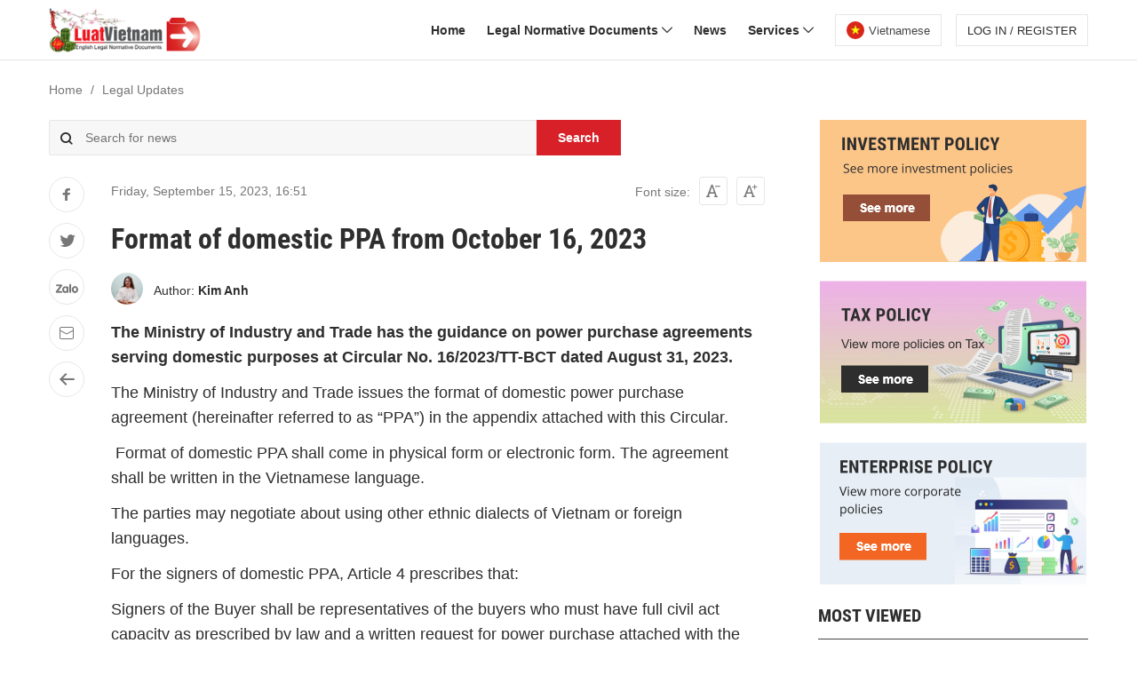

--- FILE ---
content_type: text/html; charset=utf-8
request_url: https://english.luatvietnam.vn/legal-updates/format-of-domestic-ppa-from-october-16-2023-892-95568-article.html
body_size: 10560
content:
<!DOCTYPE html><html lang=en><head><meta http-equiv=X-UA-Compatible content="IE=edge"><meta charset=UTF-8><meta name=viewport content="width=device-width, initial-scale=1, maximum-scale=1, user-scalable=no"><title>Format of domestic PPA from October 16, 2023</title><meta name=description content="Format of domestic PPA from October 16, 2023"><meta name=keywords content="Format of domestic PPA"><meta name=news_keywords content="Format of domestic PPA"><link rel=canonical href=https://english.luatvietnam.vn/legal-updates/format-of-domestic-ppa-from-october-16-2023-892-95568-article.html><meta name=robots content=index,follow,noydir,noodp><meta name=author content="https://english.luatvietnam.vn/"><link rel=image_src href=https://image.luatvietnam.vn/uploaded/1200x675twebp/images/original/2023/09/15/format-of-domestic-ppa-from-october-16-2023_1509164830.jpg><meta property=fb:pages content=1929419300682424><meta property=fb:app_id content=117134849575084><meta property=article:author content=https://www.facebook.com/LuatVietNam.com.vn><meta property=og:site_name content=LuatVietnam><meta property=og:type content=website><meta property=og:url content=https://english.luatvietnam.vn/legal-updates/format-of-domestic-ppa-from-october-16-2023-892-95568-article.html><meta property=og:locale content=vi_VN><meta property=og:title content="Format of domestic PPA from October 16, 2023"><meta property=og:description content="Format of domestic PPA from October 16, 2023"><meta property=og:image content=https://image.luatvietnam.vn/uploaded/1200x675twebp/images/original/2023/09/15/format-of-domestic-ppa-from-october-16-2023_1509164830.jpg><meta property=og:image:secure_url content=https://image.luatvietnam.vn/uploaded/1200x675twebp/images/original/2023/09/15/format-of-domestic-ppa-from-october-16-2023_1509164830.jpg><meta property=og:image:width content=1200><meta property=og:image:height content=675><meta property=og:caption content="Format of domestic PPA from October 16, 2023"><meta name=copyright content="Copyright © 2000 - 2026 by luatvietnam.vn"><meta name=author content=LuatVietnam><meta name=language content=vietnamese><link rel="shortcut icon" href=/images/favicon.ico type=image/x-icon><link rel=stylesheet href="/css/pages/article.min.css?v=bwXLEtABhvuYjXiR-qepw9gc5ukvdgBw5iXjA1OAqBA"><style>.iconlvn-add-document:before{content:"\e95d"}.iconlvn-log-in:before{content:"\e93f"}.iconlvn-home-solid:before{content:"\e940"}.iconlvn-home-outline:before{content:"\e941"}.iconlvn-archive-file:before{content:"\e942"}.iconlvn-hourglass:before{content:"\e943"}.iconlvn-briefcase-25:before{content:"\e944"}.iconlvn-notification-outline:before{content:"\e945"}.iconlvn-apple:before{content:"\e946"}.iconlvn-double-arrow-right:before{content:"\e947"}.iconlvn-double-arrow-left:before{content:"\e948"}.iconlvn-hierarchy:before{content:"\e949"}.iconlvn-label:before{content:"\e94a"}.iconlvn-attach:before{content:"\e94b"}.iconlvn-pencil:before{content:"\e94c"}.iconlvn-edit:before{content:"\e94d"}.iconlvn-bookmark-solid:before{content:"\e94e"}.iconlvn-bookmark-outline:before{content:"\e94f"}.iconlvn-menu:before{content:"\e93d"}.iconlvn-menu-stroke:before{content:"\e950"}.iconlvn-upload:before{content:"\e900"}.iconlvn-user-outline:before{content:"\e901"}.iconlvn-user-solid:before{content:"\e902"}.iconlvn-warning-sign:before{content:"\e903"}.iconlvn-triangle-sm-left:before{content:"\e905"}.iconlvn-triangle-sm-right:before{content:"\e906"}.iconlvn-triangle-sm-up:before{content:"\e904"}.iconlvn-triangle-sm-down:before{content:"\e907"}.iconlvn-social-facebook:before{content:"\e908"}.iconlvn-social-twitter:before{content:"\e909"}.iconlvn-social-zalo:before{content:"\e90a"}.iconlvn-star:before{content:"\e90b"}.iconlvn-star-outline:before{content:"\e951"}.iconlvn-switch-off:before{content:"\e90c"}.iconlvn-switch-on:before{content:"\e90d"}.iconlvn-sm-arrow-right:before{content:"\e90e"}.iconlvn-sm-arrow-left:before{content:"\e90f"}.iconlvn-sm-arrow-up:before{content:"\e910"}.iconlvn-sm-arrow-down:before{content:"\e911"}.iconlvn-back-arrow:before{content:"\e912"}.iconlvn-next-arrow:before{content:"\e952"}.iconlvn-circle-arrow-right:before{content:"\e953"}.iconlvn-bin:before{content:"\e913"}.iconlvn-calendar:before{content:"\e914"}.iconlvn-calendar-event:before{content:"\e954"}.iconlvn-check:before{content:"\e915"}.iconlvn-check-2:before{content:"\e955"}.iconlvn-check-single:before{content:"\e956"}.iconlvn-c-info:before{content:"\e916"}.iconlvn-ctrl-left:before{content:"\e918"}.iconlvn-ctrl-right:before{content:"\e919"}.iconlvn-ctrl-up:before{content:"\e917"}.iconlvn-ctrl-down:before{content:"\e91a"}.iconlvn-download-file:before{content:"\e91b"}.iconlvn-download-solid:before{content:"\e957"}.iconlvn-e-add:before{content:"\e91c"}.iconlvn-email-1:before{content:"\e91d"}.iconlvn-email-2:before{content:"\e91e"}.iconlvn-eye-close:before{content:"\e91f"}.iconlvn-eye-open:before{content:"\e920"}.iconlvn-file-text:before{content:"\e921"}.iconlvn-filter:before{content:"\e922"}.iconlvn-filter-outline:before{content:"\e958"}.iconlvn-fontsize-a1:before{content:"\e923"}.iconlvn-fontsize-a2:before{content:"\e924"}.iconlvn-gear-outline:before{content:"\e925"}.iconlvn-gear-solid:before{content:"\e926"}.iconlvn-infographic-icon:before{content:"\e927"}.iconlvn-list:before{content:"\e929"}.iconlvn-lock:before{content:"\e959"}.iconlvn-key:before{content:"\e928"}.iconlvn-logout:before{content:"\e92a"}.iconlvn-more:before{content:"\e92b"}.iconlvn-network-connection:before{content:"\e92c"}.iconlvn-phone:before{content:"\e95a"}.iconlvn-phone-call:before{content:"\e92d"}.iconlvn-play-video:before{content:"\e92e"}.iconlvn-printer:before{content:"\e92f"}.iconlvn-quote-01:before{content:"\e930"}.iconlvn-quote-02:before{content:"\e931"}.iconlvn-receipt-outline:before{content:"\e932"}.iconlvn-receipt-solid:before{content:"\e933"}.iconlvn-remove:before{content:"\e934"}.iconlvn-remove-sm:before{content:"\e935"}.iconlvn-remove-solid:before{content:"\e95b"}.iconlvn-c-remove:before{content:"\e95c"}.iconlvn-save:before{content:"\e936"}.iconlvn-saved:before{content:"\e937"}.iconlvn-search:before{content:"\e938"}.iconlvn-search-outline:before{content:"\e93e"}.iconlvn-arrow-left:before{content:"\e939"}.iconlvn-arrow-right:before{content:"\e93a"}.iconlvn-arrow-up:before{content:"\e93b"}.iconlvn-arrow-down:before{content:"\e93c"}.icon-arrow-left:before{content:"\e900"}.icon-bookmark:before{content:"\e901"}.icon-bookmark_Solid:before{content:"\e902"}.icon-Group-2:before{content:"\e903"}.icon-logo-fb-simple:before{content:"\e904"}.icon-logo-linkedin:before{content:"\e905"}.icon-logo-twitter:before{content:"\e906"}.icon-logo-wordpress:before{content:"\e907"}.icon-tiktok:before{content:"\e908"}.icon-Zalo-logo:before{content:"\e909"}</style><script async src="https://www.googletagmanager.com/gtag/js?id=UA-10721740-7"></script><script>window.dataLayer=window.dataLayer||[];function gtag(){dataLayer.push(arguments);}
gtag('js',new Date());gtag('config','UA-10721740-7');</script><script type=application/ld+json>{"@context":"http://schema.org/","@type":"BreadcrumbList","itemListElement":[{"@type":"ListItem","position":1,"item":"https://english.luatvietnam.vn/","name":"LuatVietNam"},{"@type":"ListItem","position":2,"item":"https://english.luatvietnam.vn/legal-updates-c892-article.html","name":"Legal Updates"},{"@type":"ListItem","position":3,"item":"https://english.luatvietnam.vn/legal-updates/format-of-domestic-ppa-from-october-16-2023-892-95568-article.html","name":"Format of domestic PPA from October 16, 2023"}]}</script><script type=application/ld+json>{"@context":"https://schema.org","@type":"Organization","name":"LuatVietnam","url":"https://english.luatvietnam.vn/","logo":"https://english.luatvietnam.vn/images/logo-lvn-en.svg","contactPoint":[{"@type":"ContactPoint","telephone":"+84-938361919","contactType":"Customer Service","contactOption":"TollFree","areaServed":"VN"},{"@type":"ContactPoint","telephone":"+84-938361919","contactType":"Hotline"}],"sameAs":["https://www.facebook.com/Luatvietnam.vn","https://zalo.me/0938361919","https://www.youtube.com/channel/UCJS4-HA9bdP8ZJ9o_mFRIFA/videos","https://www.tiktok.com/@luatvietnam","https://twitter.com/LuatVietNam_VN","http://www.linkedin.com/company/luatvietnam"]}</script><script type=application/ld+json>{"@context":"http://schema.org","@type":"NewsArticle","mainEntityOfPage":{"@type":"WebPage","@id":"https://english.luatvietnam.vn/legal-updates/format-of-domestic-ppa-from-october-16-2023-892-95568-article.html"},"headline":"Format of domestic PPA from October 16, 2023","image":"https://image.luatvietnam.vn/uploaded/1200x675twebp/images/original/2023/09/15/format-of-domestic-ppa-from-october-16-2023_1509164830.jpg","keywords":["Format of domestic PPA"],"datePublished":"2023-09-15T16:51:41+07:00","dateModified":"2023-09-15T16:51:41+07:00","author":{"@type":"Person","name":"Kim Anh"},"publisher":{"@type":"Organization","name":"LuatVietNam","logo":{"@type":"ImageObject","url":"https://english.luatvietnam.vn/images/logo.svg"}},"description":"Format of domestic PPA from October 16, 2023"}</script><link rel=stylesheet href=/js/libs/photoswipe/default-skin.min.css><link rel=stylesheet href=/js/libs/photoswipe/photoswipe.min.css><body><header class="header fixed-sticky" id=site-header><div class=main-header><span class="sidebar-toggle btn-pushbar-show" data-pushbar-target=left><i class=iconlvn-menu></i></span><div class=header-logo><a href="/"> <img alt=logo src=/images/logo-lvn-en-tet.png> <span class=logo-text-tagline>Legal documents – Utility to look up legal documents – Law Database </span> </a></div><div class=header-right><nav class=nav_header><ul class=menu-leve><li><a href="/" title=Home class=menu-link>Home</a><li><a href=/new-documents.html title="Legal Normative Documents " class=menu-link>Legal Normative Documents <i class="iconlvn-sm-arrow-down icdwmn"></i></a><ul><li><a href=/new-documents.html title="New documents">New documents</a><li><a href=/official-gazette.html title="Official Gazette">Official Gazette</a><li><a href=/luatvietnam-translation.html title="LuatVietnam's translation">LuatVietnam&#x27;s translation</a><li><a href=/others-documents.html title=Others>Others</a></ul><li><a href=/news.html title=News class=menu-link>News</a><li><a href=/service.html title=Services class=menu-link>Services <i class="iconlvn-sm-arrow-down icdwmn"></i></a><ul><li><a href=/service.html title="Available translation">Available translation</a><li><a href=/on-demand-translation.html title="On-demand translation">On-demand translation</a></ul></ul></nav><div class=item-language><a href="https://luatvietnam.vn/" title=LuatVietnam><span class=btn-language><img alt=icon-language class=icon-language src=/images/vn.jpg>Vietnamese</span></a></div><div class=item-login><span data-toggle-target=#login-form-target data-tab=login class=btn-login><i class="iconlvn-user-solid ic-fa-user"></i> <span class=text-login>Log in / register</span></span></div></div></div></header><div data-pushbar-id=left class="pushbar from_left" style=display:none><div class=pushbar-header><span data-pushbar-close class=btn-pushbar-close><i class=iconlvn-remove></i></span> <a href="/" class=pushbar-logo><img alt=logo src=/images/logo-lvn-en.svg></a> <span data-toggle-target=#login-form-target data-tab=login class="btn-login fixmobi"><i class="iconlvn-user-solid ic-fa-user"></i></span></div><div class=pushbar-menu><div class=menu-list><a href="/" title=Home class=menu-title-m>Home</a></div><div class=menu-list><a href=/new-documents.html title="Legal Normative Documents " class=menu-title-m>Legal Normative Documents </a> <span class=menu-icon></span><div class=menu-content><ul class=ul-list-m><li><a href=/new-documents.html title="New documents">New documents</a><li><a href=/official-gazette.html title="Official Gazette">Official Gazette</a><li><a href=/luatvietnam-translation.html title="LuatVietnam's translation">LuatVietnam&#x27;s translation</a><li><a href=/others-documents.html title=Others>Others</a></ul></div></div><div class=menu-list><a href=/news.html title=News class=menu-title-m>News</a></div><div class=menu-list><a href=/service.html title=Services class=menu-title-m>Services</a> <span class=menu-icon></span><div class=menu-content><ul class=ul-list-m><li><a href=/service.html title="Available translation">Available translation</a><li><a href=/on-demand-translation.html title="On-demand translation">On-demand translation</a></ul></div></div></div><div class=row-language><a href="https://luatvietnam.vn/" class=btn-language2><img alt=icon-language class=icon-language src=/images/vn.jpg>Vietnamese</a></div></div><main class=main><div class=main-content><div class=breadcrumb><a title=Home href="/">Home</a> <a href=legal-updates-c892-article.html title="Legal Updates">Legal Updates</a></div><section class=section><div class=content-left><section class=section-search><form method=get class=form-search action=/search-for-news.html><span class=search-icon-left><i class=iconlvn-search></i></span> <input class="input input-search" name=Keywords placeholder="Search for news"> <span class=btn-search-group><i class="iconlvn-search sr-mobi"></i><span class=m-hide>Search</span></span></form></section><article class="the-article fix-social-sticky"><div class="the-article-share social-sticky"><a href=javascript:void(0) rel=nofollow data-social=facebook class="icon-social bgfacebook social-share" title="Share to Facebook"><i class=iconlvn-social-facebook></i></a> <a href=javascript:void(0) rel=nofollow data-social=twitter class="icon-social bgtwitter social-share" title="Share to twitter"><i class=iconlvn-social-twitter></i></a> <a href=javascript:void(0) rel=nofollow data-href=https://english.luatvietnam.vn/legal-updates/format-of-domestic-ppa-from-october-16-2023-892-95568-article.html data-oaid=3195990027548256550 data-color=blue data-customize=true class="icon-social bgzalo zalo-share-button" title="Share to zalo"><i class=iconlvn-social-zalo></i></a> <a href="/cdn-cgi/l/email-protection#[base64]" rel=nofollow class="icon-social bgemail" title="Share to email"><i class=iconlvn-email-1></i></a> <a href=legal-updates-c892-article.html class="icon-social bgback fix-back" title="Back Legal Updates"><i class=iconlvn-back-arrow></i></a></div><div class=the-article-meta><div class=date-publish><span>Friday, September 15, 2023</span>, <time>16:51</time></div><div class="font-size-art m-hide"><span>Font size:</span> <a href=javascript:void(0) rel=nofollow class="fontaa reduce-font"><i class=iconlvn-fontsize-a1></i></a> <a href=javascript:void(0) rel=nofollow class="fontaa increase-font"><i class=iconlvn-fontsize-a2></i></a></div></div><header class=the-article-header><h1 class=the-article-title>Format of domestic PPA from October 16, 2023</h1></header><div class=the-article-author><div class=author-item><a href=https://english.luatvietnam.vn/author/kim-anh-luatvietnam-39.html title="Kim Anh" class=author-thumb><img alt=author src=https://cdn.luatvietnam.vn/uploaded/Images/Original/2022/09/26/avt_300x300_11_2609095938.png></a><div class=author-info><div class=author-name>Author: <a href=https://english.luatvietnam.vn/author/kim-anh-luatvietnam-39.html title="Kim Anh">Kim Anh</a></div></div></div></div><div class=the-article-body id=article-content><p><strong>The Ministry of Industry and Trade has the guidance on power purchase agreements serving domestic purposes at Circular No. 16/2023/TT-BCT dated August 31, 2023.</strong><p>The Ministry of Industry and Trade issues the format of domestic power purchase agreement (hereinafter referred to as &ldquo;PPA&rdquo;) in the appendix attached with this Circular.<p>&nbsp;Format of domestic PPA shall come in physical form or electronic form. The agreement shall be written in the Vietnamese language.<p>The parties may negotiate about using other ethnic dialects of Vietnam or foreign languages.<p>For the signers of domestic PPA, Article 4 prescribes that:<p>Signers of the Buyer shall be representatives of the buyers who must have full civil act capacity as prescribed by law and a written request for power purchase attached with the residence information of their households at the place of electricity purchase, or documents proving the ownership, management and use at the place of electricity purchase.<br> &nbsp;</p><figure class=entry-figure><img alt=format-of-domestic-ppa-from-october-16-2023 src=https://image.luatvietnam.vn/uploaded/twebp/images/original/2023/09/15/format-of-domestic-ppa-from-october-16-2023_1509164830.jpg><figcaption><em>Format of domestic PPA from October 16, 2023 (Illustration)</em></figcaption></figure><p>If the Buyer consists of multiple households sharing electricity under 1 agreement, signers shall be representatives of these households who are authorized by the households in writing.<p>Sharing households must have full civil act capacity as prescribed by law and a written request for power purchase attached with the residence information of their households at the place of electricity purchase, or documents proving the ownership, management, and use at the place of electricity purchase<p>The PPA shall specify the number of sharing households (with attached lists) and applicable electrify price according to regulations by the Ministry of Industry and Trade.<p>If the Buyer is a tenant, signers of the Buyer shall be identified in accordance with regulations on electricity retail price promulgated by the Ministry of Industry and Trade.<p>The effective period of PPAs shall be agreed upon by the parties. The effective period of PPAs shall start from the date of signing to the date of expiry as per the law unless otherwise agreed upon in detail by the parties.<p>The Circular No. 16/2023/TT-BTC takes effect on October 16, 2023.</div><div class=section-rating><div class="rating-item rating-text">Rate:</div><div class="rating-item rating" data-id=95568><span class="icstar iconlvn-star rating-article icstar2" title="Chưa có đánh giá" data-score=1></span> <span class="icstar iconlvn-star rating-article icstar2" title="Chưa có đánh giá" data-score=2></span> <span class="icstar iconlvn-star rating-article icstar2" title="Chưa có đánh giá" data-score=3></span> <span class="icstar iconlvn-star rating-article icstar2" title="Chưa có đánh giá" data-score=4></span> <span class="icstar iconlvn-star rating-article icstar2" title="Chưa có đánh giá" data-score=5></span></div><div class="rating-item rating-count">(0 rated)</div></div><div class="section-consultation consultation" data-id=95568 data-title="Format of domestic PPA from October 16, 2023" style=display:none><div class="box-consultation text-center"><span class=text-consultation>Did the article solve your problem?</span> <span id=problem-has-been-solved class="btn-consultation bg-btn" data-id=4>Yes</span> <span id=problem-has-not-yet-been-solved class=btn-consultation data-id=5>No</span></div></div><div id=article-rating-result></div><div class=section-hotline><div class=block-hotline><span class=text-hotline>For further support, please call</span> <a class=call-btn href=tel:19006192><i class="iconlvn-phone-call icall"></i> 19006192</a></div></div></article></div><aside class="sidebar-300 m-hide"><div class=sidebar data-pos=Right-01 data-id=578><div class=sidebar-lvn><a href=https://english.luatvietnam.vn/investment-policy-3406-tag.html title="Investment policy"> <img alt="Investment policy" src=https://cdn.luatvietnam.vn/uploaded/images/original/2022/05/10/banner_invevsment_1005180519.png> </a></div></div><div class=sidebar data-pos=Right-01 data-id=578><div class=sidebar-lvn><a href=https://english.luatvietnam.vn/tax-policy-3405-tag.html title="Tax policy"> <img alt="Tax policy" src=https://cdn.luatvietnam.vn/uploaded/images/original/2022/05/11/banner_tax_1105085410.png> </a></div></div><div class=sidebar data-pos=Right-01 data-id=578><div class=sidebar-lvn><a href=https://english.luatvietnam.vn/enterprise-policy-3404-tag.html title="Enterprise policy"> <img alt="Enterprise policy" src=https://cdn.luatvietnam.vn/uploaded/images/original/2022/05/11/banner_enterprise_1105085602.png> </a></div></div><div class=sidebar><header class=sidebar-header><h3 class=heading>MOST VIEWED</h3></header><div class=sidebar-content><div class=post-list><div class=post-list-item><figure class="figure-thumbnail thumb-r100"><a href=/legal-updates/new-policies-take-effect-on-today-april-03-2023-892-93587-article.html title="New policies take effect on today (April 03, 2023)" class="thumbnail thumb5x3"> <picture><source srcset=https://cdn.luatvietnam.vn/uploaded/Images/Original/2023/04/03/new-policies-take-effect-on-today-april-03-2023_0304163233.jpg><img alt="New policies take effect on today (April 03, 2023)" class="image lazyload" src="[data-uri]" data-src=https://cdn.luatvietnam.vn/uploaded/Images/Original/2023/04/03/new-policies-take-effect-on-today-april-03-2023_0304163233.jpg> </picture> </a></figure><div class=post-grid><p class="article-title font-normal"><a href=/legal-updates/new-policies-take-effect-on-today-april-03-2023-892-93587-article.html title="New policies take effect on today (April 03, 2023)">New policies take effect on today (April 03, 2023)</a></div></div><div class=post-list-item><figure class="figure-thumbnail thumb-r100"><a href=/legal-updates/vietnam-grants-visa-free-entry-to-high-profile-foreigners-892-103452-article.html title="Vietnam grants visa-free entry to high-profile foreigners" class="thumbnail thumb5x3"> <picture><source srcset=https://image3.luatvietnam.vn/uploaded/340x190twebp/images/original/2025/08/11/new-regulations-on-work-permits-for-foreign-workers-in-vietnam_1108102045.jpg><img alt="Vietnam grants visa-free entry to high-profile foreigners" class="image lazyload" src="[data-uri]" data-src=https://image3.luatvietnam.vn/uploaded/340x190twebp/images/original/2025/08/11/new-regulations-on-work-permits-for-foreign-workers-in-vietnam_1108102045.jpg> </picture> </a></figure><div class=post-grid><p class="article-title font-normal"><a href=/legal-updates/vietnam-grants-visa-free-entry-to-high-profile-foreigners-892-103452-article.html title="Vietnam grants visa-free entry to high-profile foreigners">Vietnam grants visa-free entry to high-profile foreigners</a></div></div><div class=post-list-item><figure class="figure-thumbnail thumb-r100"><a href=/legal-updates/govt-leader-orders-acceleration-of-measles-vaccination-campaign-892-101369-article.html title="Gov’t leader orders acceleration of measles vaccination campaign" class="thumbnail thumb5x3"> <picture><source srcset=https://image3.luatvietnam.vn/uploaded/340x190twebp/images/original/2025/03/18/govt-leader-orders-acceleration-of-measles-vaccination-campaign_1803114120.jpg><img alt="Gov’t leader orders acceleration of measles vaccination campaign" class="image lazyload" src="[data-uri]" data-src=https://image3.luatvietnam.vn/uploaded/340x190twebp/images/original/2025/03/18/govt-leader-orders-acceleration-of-measles-vaccination-campaign_1803114120.jpg> </picture> </a></figure><div class=post-grid><p class="article-title font-normal"><a href=/legal-updates/govt-leader-orders-acceleration-of-measles-vaccination-campaign-892-101369-article.html title="Gov’t leader orders acceleration of measles vaccination campaign">Gov’t leader orders acceleration of measles vaccination campaign</a></div></div><div class=post-list-item><figure class="figure-thumbnail thumb-r100"><a href=/legal-updates/ministry-tightens-requirements-for-foreigners-teaching-english-in-vietnam-892-96379-article.html title="Ministry tightens requirements for foreigners teaching English in Vietnam" class="thumbnail thumb5x3"> <picture><source srcset=https://cdn.luatvietnam.vn/uploaded/Images/Original/2023/12/12/ministry-tightens-requirements-for-foreigners-teaching-english-in-vietnam_1212103027.jpg><img alt="Ministry tightens requirements for foreigners teaching English in Vietnam" class="image lazyload" src="[data-uri]" data-src=https://cdn.luatvietnam.vn/uploaded/Images/Original/2023/12/12/ministry-tightens-requirements-for-foreigners-teaching-english-in-vietnam_1212103027.jpg> </picture> </a></figure><div class=post-grid><p class="article-title font-normal"><a href=/legal-updates/ministry-tightens-requirements-for-foreigners-teaching-english-in-vietnam-892-96379-article.html title="Ministry tightens requirements for foreigners teaching English in Vietnam">Ministry tightens requirements for foreigners teaching English in Vietnam</a></div></div><div class=post-list-item><figure class="figure-thumbnail thumb-r100"><a href=/legal-updates/key-policies-taking-effect-from-october-2025-892-104420-article.html title="Key policies taking effect from October 2025" class="thumbnail thumb5x3"> <picture><source srcset=https://image3.luatvietnam.vn/uploaded/340x190twebp/images/original/2025/09/29/key-policies-taking-effect-from-october-2025_2909145952.jpg><img alt="Key policies taking effect from October 2025" class="image lazyload" src="[data-uri]" data-src=https://image3.luatvietnam.vn/uploaded/340x190twebp/images/original/2025/09/29/key-policies-taking-effect-from-october-2025_2909145952.jpg> </picture> </a></figure><div class=post-grid><p class="article-title font-normal"><a href=/legal-updates/key-policies-taking-effect-from-october-2025-892-104420-article.html title="Key policies taking effect from October 2025">Key policies taking effect from October 2025</a></div></div></div></div></div><div class=sidebar><div class=sidebar-adv></div></div></aside></section><section class=section><header class=section-header><h2 class=heading><a href=/legal-updates-c892-article.html title="Legal Updates">SAME CATEGORY</a></h2></header><div class=section-content><div class=related-grid4><article class=article-related><figure class=figure-thumbnail><a href=/legal-updates/5-year-land-auction-prohibition-for-non-payment-892-106835-article.html title="5-year land auction prohibition for non-payment" class="thumbnail thumb5x3"> <picture><source srcset=https://image3.luatvietnam.vn/uploaded/500x285twebp/images/original/2026/01/26/5-year_land_auction_prohibition_for_non-payment_2601162724.jpg><img alt="5-year land auction prohibition for non-payment" class="image lazyload" src="[data-uri]" data-src=https://image3.luatvietnam.vn/uploaded/500x285twebp/images/original/2026/01/26/5-year_land_auction_prohibition_for_non-payment_2601162724.jpg> </picture> </a></figure><header><h3 class="article-title font-2"><a href=/legal-updates/5-year-land-auction-prohibition-for-non-payment-892-106835-article.html title="5-year land auction prohibition for non-payment">5-year land auction prohibition for non-payment</a></h3><p class=article-meta>Monday, 26 January, 2026</header></article><article class=article-related><figure class=figure-thumbnail><a href=/legal-updates/new-regulations-on-surveying-and-mapping-license-dossiers-from-january-25-2026-892-106826-article.html title="New regulations on surveying and mapping license dossiers from January 25, 2026" class="thumbnail thumb5x3"> <picture><source srcset=https://image3.luatvietnam.vn/uploaded/500x285twebp/images/original/2026/01/26/new-regulations-on-surveying-and-mapping-license-dossiers-from-january-25-2026_2601145339.jpg><img alt="New regulations on surveying and mapping license dossiers from January 25, 2026" class="image lazyload" src="[data-uri]" data-src=https://image3.luatvietnam.vn/uploaded/500x285twebp/images/original/2026/01/26/new-regulations-on-surveying-and-mapping-license-dossiers-from-january-25-2026_2601145339.jpg> </picture> </a></figure><header><h3 class="article-title font-2"><a href=/legal-updates/new-regulations-on-surveying-and-mapping-license-dossiers-from-january-25-2026-892-106826-article.html title="New regulations on surveying and mapping license dossiers from January 25, 2026">New regulations on surveying and mapping license dossiers from January 25, 2026</a></h3><p class=article-meta>Monday, 26 January, 2026</header></article><article class=article-related><figure class=figure-thumbnail><a href=/legal-updates/full-support-high-requirements-for-postgraduate-training-of-semiconductor-experts-892-106814-article.html title="Full support, high requirements for postgraduate training of semiconductor experts" class="thumbnail thumb5x3"> <picture><source srcset=https://image3.luatvietnam.vn/uploaded/500x285twebp/images/original/2026/01/26/full-support-high-requirements-for-postgraduate-training-of-semiconductor-experts_2601094245.jpg><img alt="Full support, high requirements for postgraduate training of semiconductor experts" class="image lazyload" src="[data-uri]" data-src=https://image3.luatvietnam.vn/uploaded/500x285twebp/images/original/2026/01/26/full-support-high-requirements-for-postgraduate-training-of-semiconductor-experts_2601094245.jpg> </picture> </a></figure><header><h3 class="article-title font-2"><a href=/legal-updates/full-support-high-requirements-for-postgraduate-training-of-semiconductor-experts-892-106814-article.html title="Full support, high requirements for postgraduate training of semiconductor experts">Full support, high requirements for postgraduate training of semiconductor experts</a></h3><p class=article-meta>Monday, 26 January, 2026</header></article><article class=article-related><figure class=figure-thumbnail><a href=/legal-updates/ministry-proposes-to-amend-tobacco-harm-prevention-law-with-tighter-regulations-892-106812-article.html title="Ministry proposes to amend tobacco harm prevention law with tighter regulations" class="thumbnail thumb5x3"> <picture><source srcset=https://image3.luatvietnam.vn/uploaded/500x285twebp/images/original/2026/01/26/ministry-proposes-to-amend-tobacco-harm-prevention-law-with-tighter-regulations_2601092142.jpg><img alt="Ministry proposes to amend tobacco harm prevention law with tighter regulations" class="image lazyload" src="[data-uri]" data-src=https://image3.luatvietnam.vn/uploaded/500x285twebp/images/original/2026/01/26/ministry-proposes-to-amend-tobacco-harm-prevention-law-with-tighter-regulations_2601092142.jpg> </picture> </a></figure><header><h3 class="article-title font-2"><a href=/legal-updates/ministry-proposes-to-amend-tobacco-harm-prevention-law-with-tighter-regulations-892-106812-article.html title="Ministry proposes to amend tobacco harm prevention law with tighter regulations">Ministry proposes to amend tobacco harm prevention law with tighter regulations</a></h3><p class=article-meta>Monday, 26 January, 2026</header></article><article class=article-related><figure class=figure-thumbnail><a href=/legal-updates/decree-sets-criteria-for-high-quality-digital-technology-workforce-892-106811-article.html title="Decree sets criteria for high-quality digital technology workforce" class="thumbnail thumb5x3"> <picture><source srcset=https://image3.luatvietnam.vn/uploaded/500x285twebp/images/original/2026/01/26/decree-sets-criteria-for-high-quality-digital-technology-workforce_2601091035.png><img alt="Decree sets criteria for high-quality digital technology workforce" class="image lazyload" src="[data-uri]" data-src=https://image3.luatvietnam.vn/uploaded/500x285twebp/images/original/2026/01/26/decree-sets-criteria-for-high-quality-digital-technology-workforce_2601091035.png> </picture> </a></figure><header><h3 class="article-title font-2"><a href=/legal-updates/decree-sets-criteria-for-high-quality-digital-technology-workforce-892-106811-article.html title="Decree sets criteria for high-quality digital technology workforce">Decree sets criteria for high-quality digital technology workforce</a></h3><p class=article-meta>Monday, 26 January, 2026</header></article><article class=article-related><figure class=figure-thumbnail><a href=/legal-updates/central-banks-directive-prioritises-inflation-control-macro-stability-892-106810-article.html title="Central bank’s directive prioritises inflation control, macro stability" class="thumbnail thumb5x3"> <picture><source srcset=https://image3.luatvietnam.vn/uploaded/500x285twebp/images/original/2026/01/26/central-banks-directive-prioritises-inflation-control-macro-stability_2601090401.jpg><img alt="Central bank’s directive prioritises inflation control, macro stability" class="image lazyload" src="[data-uri]" data-src=https://image3.luatvietnam.vn/uploaded/500x285twebp/images/original/2026/01/26/central-banks-directive-prioritises-inflation-control-macro-stability_2601090401.jpg> </picture> </a></figure><header><h3 class="article-title font-2"><a href=/legal-updates/central-banks-directive-prioritises-inflation-control-macro-stability-892-106810-article.html title="Central bank’s directive prioritises inflation control, macro stability">Central bank’s directive prioritises inflation control, macro stability</a></h3><p class=article-meta>Monday, 26 January, 2026</header></article><article class=article-related><figure class=figure-thumbnail><a href=/legal-updates/what-documents-must-sellers-provide-to-livestream-sales-presenters-892-106791-article.html title="What documents must sellers provide to livestream sales presenters?" class="thumbnail thumb5x3"> <picture><source srcset=https://image3.luatvietnam.vn/uploaded/500x285twebp/images/original/2026/01/23/documents-must-sellers-provide-to-livestream-sales-presenters_2301161921.jpeg><img alt="What documents must sellers provide to livestream sales presenters?" class="image lazyload" src="[data-uri]" data-src=https://image3.luatvietnam.vn/uploaded/500x285twebp/images/original/2026/01/23/documents-must-sellers-provide-to-livestream-sales-presenters_2301161921.jpeg> </picture> </a></figure><header><h3 class="article-title font-2"><a href=/legal-updates/what-documents-must-sellers-provide-to-livestream-sales-presenters-892-106791-article.html title="What documents must sellers provide to livestream sales presenters?">What documents must sellers provide to livestream sales presenters?</a></h3><p class=article-meta>Friday, 23 January, 2026</header></article><article class=article-related><figure class=figure-thumbnail><a href=/legal-updates/the-latest-law-on-personal-data-protection-and-the-guiding-documents-892-106778-article.html title="The latest Law on Personal Data Protection and the guiding documents" class="thumbnail thumb5x3"> <picture><source srcset=https://image3.luatvietnam.vn/uploaded/500x285twebp/images/original/2026/01/23/atest-law-on-personal-data-protection-and-the-guiding-documents_2301113123.jpeg><img alt="The latest Law on Personal Data Protection and the guiding documents" class="image lazyload" src="[data-uri]" data-src=https://image3.luatvietnam.vn/uploaded/500x285twebp/images/original/2026/01/23/atest-law-on-personal-data-protection-and-the-guiding-documents_2301113123.jpeg> </picture> </a></figure><header><h3 class="article-title font-2"><a href=/legal-updates/the-latest-law-on-personal-data-protection-and-the-guiding-documents-892-106778-article.html title="The latest Law on Personal Data Protection and the guiding documents">The latest Law on Personal Data Protection and the guiding documents</a></h3><p class=article-meta>Friday, 23 January, 2026</header></article></div></div><div class=load-more-article><a class=load-more-btn href=/legal-updates-c892-article.html title="Legal Updates">See more</a></div></section></div><div class=pswp tabindex=-1 role=dialog aria-hidden=true><div class=pswp__bg></div><div class=pswp__scroll-wrap><div class=pswp__container><div class=pswp__item></div><div class=pswp__item></div><div class=pswp__item></div></div><div class="pswp__ui pswp__ui--hidden"><div class=pswp__top-bar><div class=pswp__counter></div><button class="pswp__button pswp__button--close" title="Đóng (Esc)"></button> <button class="pswp__button pswp__button--fs" title="Bật/tắt chế độ xem ảnh toàn màn hình"></button> <button class="pswp__button pswp__button--zoom" title="Phóng to/thu nhỏ"></button><div class=pswp__preloader><div class=pswp__preloader__icn><div class=pswp__preloader__cut><div class=pswp__preloader__donut></div></div></div></div></div><div class="pswp__share-modal pswp__share-modal--hidden pswp__single-tap"><div class=pswp__share-tooltip></div></div><button class="pswp__button pswp__button--arrow--left" title="Xem ảnh trước"> </button> <button class="pswp__button pswp__button--arrow--right" title="Xem ảnh sau"> </button><div class=pswp__caption><div class=pswp__caption__center></div></div></div></div></div></main><footer class=footer id=site-footer data-mode=Production><div class=main-footer><div class=footer-category><div class=footer-item1><div class=footer-text><p><a href="/" class=logo-footer> <img alt=logo src=/images/logo-lvn-en-tet.png> </a><p><strong>Address:</strong> 3rd Floor, IC Building, No.82, Duy Tan Street, Cau Giay Ward, Hanoi<p><strong>Tel:</strong> (+84) 938 36 1919<p><strong>Email:</strong> <a href="/cdn-cgi/l/email-protection" class="__cf_email__" data-cfemail="482b3b232008243d293c3e212d3c262925663e26">[email&#160;protected]</a></div></div><div class=footer-item2><div class=footer-title>About Us</div><ul class=ul-category><li><a href=/introducrtion/introduction-540-12129-article.html title=Introduction>Introduction</a><li><a href=/history.html title=History>History</a><li><a href=/contact.html title=Contact>Contact</a><li><a href=/feedback.html title=Feedback>Feedback</a></ul></div><div class=footer-item3><div class=footer-title>Services</div><ul class=ul-category><li><a href=/service.html title="Available translation">Available translation</a><li><a href=/on-demand-translation.html title="On-demand translation">On-demand translation</a></ul></div><div class=footer-item4><div class=footer-title>Support</div><ul class=ul-category><li><a href=/support/quotation-4731-89657-article.html title=Quotation>Quotation</a><li><a href=/user-guide.html title="User Guide">User Guide</a><li><a href=/support/payment-4730-89697-article.html title=Payment>Payment</a><li><a href=/support/terms-and-conditions-4730-89640-article.html title="Terms and Conditions">Terms and Conditions</a><li><a href=/support/privacy-policy-4730-89638-article.html title="Privacy Policy">Privacy Policy</a><li><a href=/policy/personal-data-protection-policy-4825-99972-article.html title="Personal data protection policy">Personal data protection policy</a><li><a href=/support/promotion-4730-89695-article.html title=Promotion>Promotion</a><li><a href=/support/contact-for-corporation-4730-89656-article.html title="Contact for corporation">Contact for corporation</a></ul></div></div><div class=footer-content><div class=footer-address><p><strong>Copyright© 2000 - 2022 by LuatVietnam - Member of INCOM Communications.,JSC All Rights Reserved</strong><p style=display:none>License No. 692/GP-TTĐT dated October 29, 2010 issued by the Department of Information and Communications of Hanoi for the establishment of general electronic information page, replaces the License No. 322/GP - BC dated July 26, 2007 issued by the Ministry of Information and Communications<p>Copyright Certificate No.280/2009/QTG dated February 16, 2009 by the Ministry of Culture, Sports and Tourism<p>Authority: Vietnam Law Communications Joint Stock Company<p>Executive Head: Mr. Tran Van Tri</div><div class=footer-social><div class=f-social><a href="https://www.facebook.com/LuatVietnam.vn/" rel=nofollow target=_blank class=f-link-social><img alt=facebook src=/images/social-facebook.svg></a> <a href=https://zalo.me/0938361919 rel=nofollow target=_blank class=f-link-social><img alt=zalo src=/images/social-zalo.svg></a> <a href=https://www.youtube.com/channel/UCJS4-HA9bdP8ZJ9o_mFRIFA/videos rel=nofollow target=_blank class=f-link-social><img alt=youtube src=/images/social-youtube.svg></a> <a href=https://twitter.com/LuatVietNam_VN rel=nofollow target=_blank class=f-link-social><img alt=twitter src=/images/social-twitter.svg></a> <a href=# class=f-link-social><img alt=rss src=/images/rss.svg></a></div></div></div></div><a href=# rel=nofollow title="Back to top" class=backtotop><i class=iconlvn-ctrl-up></i></a></footer><div id=login-form-target class="popup-bg target-hidden"><div class=popup-wrapper><div class=popup-body><span class=close-popup data-toggle-target=#login-form-target><i class=iconlvn-remove></i></span><div class=popup-content><div class=entry-popup><div class=tabs-login><span class="tabs-login-item active" data-tab=login>Log in</span> <span class=tabs-login-item data-tab=register>Register</span></div><div class="wrapper_tabcontent popup-height"><div id=login class="tabs-login-content active"><form data-ajax=true data-ajax-method=POST data-ajax-begin=appModule.ajaxEvents.OnBegin data-ajax-complete=appModule.ajaxEvents.OnComplete data-ajax-success=appModule.ajaxEvents.OnSuccess class=form-control action=/login.html method=post><div class=form-group><input class="input bg-ligh input-full" type=text placeholder="Email/Phone number or Username" data-val=true data-val-required="Please enter Email/Phone number or Username" id=UserName name=UserName> <span class="text-danger field-validation-valid" data-valmsg-for=UserName data-valmsg-replace=true></span></div><div class=form-group><input class="input bg-ligh input-full" type=password placeholder=Password data-val=true data-val-length="Password consists of 6 characters or more." data-val-length-max=250 data-val-length-min=6 data-val-required="Please enter a password!" id=Password maxlength=250 name=Password> <i class="iconlvn-eye-open ic-show-pass"></i> <span class="text-danger field-validation-valid" data-valmsg-for=Password data-valmsg-replace=true></span></div><div class=form-group><div class=fix-left><label class=label-checkbox> <input class=checkbox type=checkbox checked data-val=true data-val-required="The RememberMe field is required." id=RememberMe name=RememberMe value=true> Remember </label></div><div class=fix-right><a href=javascript:void(0) rel=nofollow title="Forgot password" data-toggle-target=#_forgotpassword class=quen-pass>Forgot password</a></div></div><div class="form-group text-center"><button class="btn btn-default">Log in</button></div><div class="form-group text-center"><div class=vien1px><span class=fixspantext>Or log in via</span></div></div><div class="form-group text-center"><a href=javascript:void(0) rel=nofollow title="Log in with Facebook" class="social-cr facebook-login"><img alt=facebook src=/images/social-cr-facebook.svg></a> <a href=javascript:void(0) rel=nofollow title="Log in with Google" class="social-cr google-login"><img alt=google src=/images/social-cr-google.svg></a></div><input type=hidden value=/legal-updates/format-of-domestic-ppa-from-october-16-2023-892-95568-article.html id=ReturnUrl name=ReturnUrl> <input name=__RequestVerificationToken type=hidden value=CfDJ8GkIap5kRz1Bt3PolvE2FawWCLCt1UuKyS5f4khhMTqFR9RX1QSng8QvwX8tv8NEXR8-NfEKWH8bGzv5t_9rIf8RwzKNrB6wzICsc5N4RaffUGSTBQMLknqFYRwd7yosDVYybZWOpC9c3xMs1pVbj8c><input name=RememberMe type=hidden value=false></form></div><div id=register class=tabs-login-content><form data-ajax=true data-ajax-method=POST data-ajax-begin=appModule.ajaxEvents.OnBegin data-ajax-complete=appModule.ajaxEvents.OnComplete data-ajax-success=appModule.ajaxEvents.OnSuccess autocomplete=off data-action=register class=form-control action=/register.html method=post><div class=form-group>* Required information</div><div class="label-row font-bold">Username</div><div class=form-group><input class="input bg-ligh input-full" type=text id=UserNamePopupRegister autocomplete=new-password placeholder="Enter Username" data-val=true data-val-regex="Username can only use letters, numbers, and contain no spaces or email." data-val-regex-pattern=^(?:[a-zA-Z0-9_-]+|[a-zA-Z0-9._%+-]+@[a-zA-Z0-9.-]+\.[a-zA-Z]{2,})$ data-val-remote="'UserName' is invalid." data-val-remote-additionalfields=*.UserName data-val-remote-url=/check-username.html data-val-required="Please enter Username!" name=UserName> <span class="text-danger field-validation-valid" data-valmsg-for=UserName data-valmsg-replace=true></span></div><div class="label-row font-bold">Email <span class="color-red olor">*</span></div><div class=form-group><input class="input bg-ligh input-full" type=text id=EmailPopupRegister autocomplete=new-password placeholder="Enter your email" data-val=true data-val-email="Email address is not valid!" data-val-remote="'Email' is invalid." data-val-remote-additionalfields=*.Email data-val-remote-url=/check-email.html data-val-required="Please enter Email!" name=Email> <span class="text-danger field-validation-valid" data-valmsg-for=Email data-valmsg-replace=true></span></div><div class="label-row font-bold">Password <span class="color-red olor">*</span></div><div class=form-group><input class="input bg-ligh input-full" type=password id=PasswordPopupRegister autocomplete=new-password placeholder="Enter your password" data-val=true data-val-length="Password consists of 6 characters or more." data-val-length-max=250 data-val-length-min=6 data-val-required="Please enter password!" maxlength=250 name=Password> <i class="iconlvn-eye-open ic-show-pass"></i> <span class="text-danger field-validation-valid" data-valmsg-for=Password data-valmsg-replace=true></span></div><div class="label-row font-bold">Confirm Password <span class="color-red olor">*</span></div><div class=form-group><input class="input bg-ligh input-full" type=password id=ConfirmPasswordPopupRegister autocomplete=new-password placeholder="Retype password" data-val=true data-val-equalto="Confirmation password is not correct!" data-val-equalto-other=*.Password data-val-required="Please enter confirm password!" name=ConfirmPassword> <i class="iconlvn-eye-open ic-show-pass"></i> <span class="text-danger field-validation-valid" data-valmsg-for=ConfirmPassword data-valmsg-replace=true></span></div><div class=form-group><label class="label-checkbox color-dark"> <input class=checkbox type=checkbox id=AcceptedPopupRegister data-val=true data-val-range="You need to accept the Terms &amp; Conditions of LuatVietnam!" data-val-range-max=True data-val-range-min=True data-val-required="The Accepted field is required." name=Accepted value=true> I agree to the <a class="link-color underline" href=/support/terms-and-conditions-4730-89640-article.html>Terms & Conditions</a> of LuatVietnam <span class="text-danger field-validation-valid" data-valmsg-for=Accepted data-valmsg-replace=true></span> </label></div><div class="form-group text-center"><span class="btn btn-default btn-submit">Register</span></div><input type=hidden name=RegisterReCaptchaToken class=g-recaptcha-response> <input name=__RequestVerificationToken type=hidden value=CfDJ8GkIap5kRz1Bt3PolvE2FawWCLCt1UuKyS5f4khhMTqFR9RX1QSng8QvwX8tv8NEXR8-NfEKWH8bGzv5t_9rIf8RwzKNrB6wzICsc5N4RaffUGSTBQMLknqFYRwd7yosDVYybZWOpC9c3xMs1pVbj8c><input name=Accepted type=hidden value=false></form></div></div></div></div></div></div></div><div id=_forgotpassword class="popup-bg target-hidden"><div class=popup-wrapper><div class=popup-body><div class=popup-content><span class=close-popup data-toggle-target=#_forgotpassword><i class=iconlvn-remove></i></span><form data-ajax=true data-ajax-method=POST data-ajax-begin=appModule.ajaxEvents.OnBegin data-ajax-complete=appModule.ajaxEvents.OnComplete data-ajax-success=appModule.ajaxEvents.OnSuccess data-action=forgot_password class=form-pad16 action=/forgot-password.html method=post><div class="form-group text-center font-16"><strong>Forgot password</strong></div><div class="form-group text-center">Enter your account name to recover your password.</div><div class=form-group><input class="input bg-ligh input-full" type=text id=UserNameForgotPassword placeholder="Email/Phone number or Username" data-val=true data-val-required="Please enter Email/Phone number or Username" name=UserName> <span class="text-danger field-validation-valid" data-valmsg-for=UserName data-valmsg-replace=true></span></div><div class="form-group text-center"><span class="btn-law btn-submit">Send</span></div><input type=hidden class=g-recaptcha-response data-val=true data-val-required="Invalid reCAPTCHA" id=ForgotPasswordReCaptchaToken name=ForgotPasswordReCaptchaToken> <input name=__RequestVerificationToken type=hidden value=CfDJ8GkIap5kRz1Bt3PolvE2FawWCLCt1UuKyS5f4khhMTqFR9RX1QSng8QvwX8tv8NEXR8-NfEKWH8bGzv5t_9rIf8RwzKNrB6wzICsc5N4RaffUGSTBQMLknqFYRwd7yosDVYybZWOpC9c3xMs1pVbj8c></form></div></div></div></div><div id=_savedocument class="popup-bg target-hidden"><div class="popup-wrapper popup-340"><form data-ajax=true data-ajax-method=POST data-ajax-begin=appModule.ajaxEvents.OnBegin data-ajax-complete=appModule.ajaxEvents.OnComplete data-ajax-success=appModule.ajaxEvents.OnSuccess class=popup-body action=/Ajax/SaveDocument method=post><div class=popup-head>Select folder <span class=close-popup data-toggle-target=#_savedocument><i class=iconlvn-remove></i></span></div><div class="popup-content popup-height"></div><div class=popup-footer><span class="btn btn-addfolder">+ Add folder</span> <span class="btn btn-default btn-right btn-submit">Save</span></div><input type=hidden name=DocId> <input name=__RequestVerificationToken type=hidden value=CfDJ8GkIap5kRz1Bt3PolvE2FawWCLCt1UuKyS5f4khhMTqFR9RX1QSng8QvwX8tv8NEXR8-NfEKWH8bGzv5t_9rIf8RwzKNrB6wzICsc5N4RaffUGSTBQMLknqFYRwd7yosDVYybZWOpC9c3xMs1pVbj8c></form></div></div><div id=_savedocument_addfolder class="popup-bg target-hidden"><div class="popup-wrapper popup-340"><div class=popup-body><div class="popup-head text-center"><span class=btnback data-toggle-target=#_savedocument_addfolder><i class=iconlvn-back-arrow></i> Back</span> <span>Add folder</span> <span class=close-popup data-toggle-target=#_savedocument_addfolder><i class=iconlvn-remove></i></span></div><div class="popup-content popup-height"></div></div></div></div><div id=hfCaptcha data-id=6LfMY8wgAAAAAOl7oFnhXnbUnXZ0uj2izIJrw0-K></div><div id=spinner-back></div><div id=spinner-front><img alt=loading src=/images/loader.svg><br></div><script data-cfasync="false" src="/cdn-cgi/scripts/5c5dd728/cloudflare-static/email-decode.min.js"></script><script src="/js/pages/article.min.js?v=oex8pXT-gayw-DrqmmKwIMMaMPbVzDuVZHjZRkNYqvA"></script><script>setTimeout(articleModule.log(95568,892),300);</script>

--- FILE ---
content_type: text/html; charset=utf-8
request_url: https://www.google.com/recaptcha/api2/anchor?ar=1&k=6LfMY8wgAAAAAOl7oFnhXnbUnXZ0uj2izIJrw0-K&co=aHR0cHM6Ly9lbmdsaXNoLmx1YXR2aWV0bmFtLnZuOjQ0Mw..&hl=en&v=PoyoqOPhxBO7pBk68S4YbpHZ&size=invisible&anchor-ms=20000&execute-ms=30000&cb=4iw7e8vrv0fy
body_size: 48636
content:
<!DOCTYPE HTML><html dir="ltr" lang="en"><head><meta http-equiv="Content-Type" content="text/html; charset=UTF-8">
<meta http-equiv="X-UA-Compatible" content="IE=edge">
<title>reCAPTCHA</title>
<style type="text/css">
/* cyrillic-ext */
@font-face {
  font-family: 'Roboto';
  font-style: normal;
  font-weight: 400;
  font-stretch: 100%;
  src: url(//fonts.gstatic.com/s/roboto/v48/KFO7CnqEu92Fr1ME7kSn66aGLdTylUAMa3GUBHMdazTgWw.woff2) format('woff2');
  unicode-range: U+0460-052F, U+1C80-1C8A, U+20B4, U+2DE0-2DFF, U+A640-A69F, U+FE2E-FE2F;
}
/* cyrillic */
@font-face {
  font-family: 'Roboto';
  font-style: normal;
  font-weight: 400;
  font-stretch: 100%;
  src: url(//fonts.gstatic.com/s/roboto/v48/KFO7CnqEu92Fr1ME7kSn66aGLdTylUAMa3iUBHMdazTgWw.woff2) format('woff2');
  unicode-range: U+0301, U+0400-045F, U+0490-0491, U+04B0-04B1, U+2116;
}
/* greek-ext */
@font-face {
  font-family: 'Roboto';
  font-style: normal;
  font-weight: 400;
  font-stretch: 100%;
  src: url(//fonts.gstatic.com/s/roboto/v48/KFO7CnqEu92Fr1ME7kSn66aGLdTylUAMa3CUBHMdazTgWw.woff2) format('woff2');
  unicode-range: U+1F00-1FFF;
}
/* greek */
@font-face {
  font-family: 'Roboto';
  font-style: normal;
  font-weight: 400;
  font-stretch: 100%;
  src: url(//fonts.gstatic.com/s/roboto/v48/KFO7CnqEu92Fr1ME7kSn66aGLdTylUAMa3-UBHMdazTgWw.woff2) format('woff2');
  unicode-range: U+0370-0377, U+037A-037F, U+0384-038A, U+038C, U+038E-03A1, U+03A3-03FF;
}
/* math */
@font-face {
  font-family: 'Roboto';
  font-style: normal;
  font-weight: 400;
  font-stretch: 100%;
  src: url(//fonts.gstatic.com/s/roboto/v48/KFO7CnqEu92Fr1ME7kSn66aGLdTylUAMawCUBHMdazTgWw.woff2) format('woff2');
  unicode-range: U+0302-0303, U+0305, U+0307-0308, U+0310, U+0312, U+0315, U+031A, U+0326-0327, U+032C, U+032F-0330, U+0332-0333, U+0338, U+033A, U+0346, U+034D, U+0391-03A1, U+03A3-03A9, U+03B1-03C9, U+03D1, U+03D5-03D6, U+03F0-03F1, U+03F4-03F5, U+2016-2017, U+2034-2038, U+203C, U+2040, U+2043, U+2047, U+2050, U+2057, U+205F, U+2070-2071, U+2074-208E, U+2090-209C, U+20D0-20DC, U+20E1, U+20E5-20EF, U+2100-2112, U+2114-2115, U+2117-2121, U+2123-214F, U+2190, U+2192, U+2194-21AE, U+21B0-21E5, U+21F1-21F2, U+21F4-2211, U+2213-2214, U+2216-22FF, U+2308-230B, U+2310, U+2319, U+231C-2321, U+2336-237A, U+237C, U+2395, U+239B-23B7, U+23D0, U+23DC-23E1, U+2474-2475, U+25AF, U+25B3, U+25B7, U+25BD, U+25C1, U+25CA, U+25CC, U+25FB, U+266D-266F, U+27C0-27FF, U+2900-2AFF, U+2B0E-2B11, U+2B30-2B4C, U+2BFE, U+3030, U+FF5B, U+FF5D, U+1D400-1D7FF, U+1EE00-1EEFF;
}
/* symbols */
@font-face {
  font-family: 'Roboto';
  font-style: normal;
  font-weight: 400;
  font-stretch: 100%;
  src: url(//fonts.gstatic.com/s/roboto/v48/KFO7CnqEu92Fr1ME7kSn66aGLdTylUAMaxKUBHMdazTgWw.woff2) format('woff2');
  unicode-range: U+0001-000C, U+000E-001F, U+007F-009F, U+20DD-20E0, U+20E2-20E4, U+2150-218F, U+2190, U+2192, U+2194-2199, U+21AF, U+21E6-21F0, U+21F3, U+2218-2219, U+2299, U+22C4-22C6, U+2300-243F, U+2440-244A, U+2460-24FF, U+25A0-27BF, U+2800-28FF, U+2921-2922, U+2981, U+29BF, U+29EB, U+2B00-2BFF, U+4DC0-4DFF, U+FFF9-FFFB, U+10140-1018E, U+10190-1019C, U+101A0, U+101D0-101FD, U+102E0-102FB, U+10E60-10E7E, U+1D2C0-1D2D3, U+1D2E0-1D37F, U+1F000-1F0FF, U+1F100-1F1AD, U+1F1E6-1F1FF, U+1F30D-1F30F, U+1F315, U+1F31C, U+1F31E, U+1F320-1F32C, U+1F336, U+1F378, U+1F37D, U+1F382, U+1F393-1F39F, U+1F3A7-1F3A8, U+1F3AC-1F3AF, U+1F3C2, U+1F3C4-1F3C6, U+1F3CA-1F3CE, U+1F3D4-1F3E0, U+1F3ED, U+1F3F1-1F3F3, U+1F3F5-1F3F7, U+1F408, U+1F415, U+1F41F, U+1F426, U+1F43F, U+1F441-1F442, U+1F444, U+1F446-1F449, U+1F44C-1F44E, U+1F453, U+1F46A, U+1F47D, U+1F4A3, U+1F4B0, U+1F4B3, U+1F4B9, U+1F4BB, U+1F4BF, U+1F4C8-1F4CB, U+1F4D6, U+1F4DA, U+1F4DF, U+1F4E3-1F4E6, U+1F4EA-1F4ED, U+1F4F7, U+1F4F9-1F4FB, U+1F4FD-1F4FE, U+1F503, U+1F507-1F50B, U+1F50D, U+1F512-1F513, U+1F53E-1F54A, U+1F54F-1F5FA, U+1F610, U+1F650-1F67F, U+1F687, U+1F68D, U+1F691, U+1F694, U+1F698, U+1F6AD, U+1F6B2, U+1F6B9-1F6BA, U+1F6BC, U+1F6C6-1F6CF, U+1F6D3-1F6D7, U+1F6E0-1F6EA, U+1F6F0-1F6F3, U+1F6F7-1F6FC, U+1F700-1F7FF, U+1F800-1F80B, U+1F810-1F847, U+1F850-1F859, U+1F860-1F887, U+1F890-1F8AD, U+1F8B0-1F8BB, U+1F8C0-1F8C1, U+1F900-1F90B, U+1F93B, U+1F946, U+1F984, U+1F996, U+1F9E9, U+1FA00-1FA6F, U+1FA70-1FA7C, U+1FA80-1FA89, U+1FA8F-1FAC6, U+1FACE-1FADC, U+1FADF-1FAE9, U+1FAF0-1FAF8, U+1FB00-1FBFF;
}
/* vietnamese */
@font-face {
  font-family: 'Roboto';
  font-style: normal;
  font-weight: 400;
  font-stretch: 100%;
  src: url(//fonts.gstatic.com/s/roboto/v48/KFO7CnqEu92Fr1ME7kSn66aGLdTylUAMa3OUBHMdazTgWw.woff2) format('woff2');
  unicode-range: U+0102-0103, U+0110-0111, U+0128-0129, U+0168-0169, U+01A0-01A1, U+01AF-01B0, U+0300-0301, U+0303-0304, U+0308-0309, U+0323, U+0329, U+1EA0-1EF9, U+20AB;
}
/* latin-ext */
@font-face {
  font-family: 'Roboto';
  font-style: normal;
  font-weight: 400;
  font-stretch: 100%;
  src: url(//fonts.gstatic.com/s/roboto/v48/KFO7CnqEu92Fr1ME7kSn66aGLdTylUAMa3KUBHMdazTgWw.woff2) format('woff2');
  unicode-range: U+0100-02BA, U+02BD-02C5, U+02C7-02CC, U+02CE-02D7, U+02DD-02FF, U+0304, U+0308, U+0329, U+1D00-1DBF, U+1E00-1E9F, U+1EF2-1EFF, U+2020, U+20A0-20AB, U+20AD-20C0, U+2113, U+2C60-2C7F, U+A720-A7FF;
}
/* latin */
@font-face {
  font-family: 'Roboto';
  font-style: normal;
  font-weight: 400;
  font-stretch: 100%;
  src: url(//fonts.gstatic.com/s/roboto/v48/KFO7CnqEu92Fr1ME7kSn66aGLdTylUAMa3yUBHMdazQ.woff2) format('woff2');
  unicode-range: U+0000-00FF, U+0131, U+0152-0153, U+02BB-02BC, U+02C6, U+02DA, U+02DC, U+0304, U+0308, U+0329, U+2000-206F, U+20AC, U+2122, U+2191, U+2193, U+2212, U+2215, U+FEFF, U+FFFD;
}
/* cyrillic-ext */
@font-face {
  font-family: 'Roboto';
  font-style: normal;
  font-weight: 500;
  font-stretch: 100%;
  src: url(//fonts.gstatic.com/s/roboto/v48/KFO7CnqEu92Fr1ME7kSn66aGLdTylUAMa3GUBHMdazTgWw.woff2) format('woff2');
  unicode-range: U+0460-052F, U+1C80-1C8A, U+20B4, U+2DE0-2DFF, U+A640-A69F, U+FE2E-FE2F;
}
/* cyrillic */
@font-face {
  font-family: 'Roboto';
  font-style: normal;
  font-weight: 500;
  font-stretch: 100%;
  src: url(//fonts.gstatic.com/s/roboto/v48/KFO7CnqEu92Fr1ME7kSn66aGLdTylUAMa3iUBHMdazTgWw.woff2) format('woff2');
  unicode-range: U+0301, U+0400-045F, U+0490-0491, U+04B0-04B1, U+2116;
}
/* greek-ext */
@font-face {
  font-family: 'Roboto';
  font-style: normal;
  font-weight: 500;
  font-stretch: 100%;
  src: url(//fonts.gstatic.com/s/roboto/v48/KFO7CnqEu92Fr1ME7kSn66aGLdTylUAMa3CUBHMdazTgWw.woff2) format('woff2');
  unicode-range: U+1F00-1FFF;
}
/* greek */
@font-face {
  font-family: 'Roboto';
  font-style: normal;
  font-weight: 500;
  font-stretch: 100%;
  src: url(//fonts.gstatic.com/s/roboto/v48/KFO7CnqEu92Fr1ME7kSn66aGLdTylUAMa3-UBHMdazTgWw.woff2) format('woff2');
  unicode-range: U+0370-0377, U+037A-037F, U+0384-038A, U+038C, U+038E-03A1, U+03A3-03FF;
}
/* math */
@font-face {
  font-family: 'Roboto';
  font-style: normal;
  font-weight: 500;
  font-stretch: 100%;
  src: url(//fonts.gstatic.com/s/roboto/v48/KFO7CnqEu92Fr1ME7kSn66aGLdTylUAMawCUBHMdazTgWw.woff2) format('woff2');
  unicode-range: U+0302-0303, U+0305, U+0307-0308, U+0310, U+0312, U+0315, U+031A, U+0326-0327, U+032C, U+032F-0330, U+0332-0333, U+0338, U+033A, U+0346, U+034D, U+0391-03A1, U+03A3-03A9, U+03B1-03C9, U+03D1, U+03D5-03D6, U+03F0-03F1, U+03F4-03F5, U+2016-2017, U+2034-2038, U+203C, U+2040, U+2043, U+2047, U+2050, U+2057, U+205F, U+2070-2071, U+2074-208E, U+2090-209C, U+20D0-20DC, U+20E1, U+20E5-20EF, U+2100-2112, U+2114-2115, U+2117-2121, U+2123-214F, U+2190, U+2192, U+2194-21AE, U+21B0-21E5, U+21F1-21F2, U+21F4-2211, U+2213-2214, U+2216-22FF, U+2308-230B, U+2310, U+2319, U+231C-2321, U+2336-237A, U+237C, U+2395, U+239B-23B7, U+23D0, U+23DC-23E1, U+2474-2475, U+25AF, U+25B3, U+25B7, U+25BD, U+25C1, U+25CA, U+25CC, U+25FB, U+266D-266F, U+27C0-27FF, U+2900-2AFF, U+2B0E-2B11, U+2B30-2B4C, U+2BFE, U+3030, U+FF5B, U+FF5D, U+1D400-1D7FF, U+1EE00-1EEFF;
}
/* symbols */
@font-face {
  font-family: 'Roboto';
  font-style: normal;
  font-weight: 500;
  font-stretch: 100%;
  src: url(//fonts.gstatic.com/s/roboto/v48/KFO7CnqEu92Fr1ME7kSn66aGLdTylUAMaxKUBHMdazTgWw.woff2) format('woff2');
  unicode-range: U+0001-000C, U+000E-001F, U+007F-009F, U+20DD-20E0, U+20E2-20E4, U+2150-218F, U+2190, U+2192, U+2194-2199, U+21AF, U+21E6-21F0, U+21F3, U+2218-2219, U+2299, U+22C4-22C6, U+2300-243F, U+2440-244A, U+2460-24FF, U+25A0-27BF, U+2800-28FF, U+2921-2922, U+2981, U+29BF, U+29EB, U+2B00-2BFF, U+4DC0-4DFF, U+FFF9-FFFB, U+10140-1018E, U+10190-1019C, U+101A0, U+101D0-101FD, U+102E0-102FB, U+10E60-10E7E, U+1D2C0-1D2D3, U+1D2E0-1D37F, U+1F000-1F0FF, U+1F100-1F1AD, U+1F1E6-1F1FF, U+1F30D-1F30F, U+1F315, U+1F31C, U+1F31E, U+1F320-1F32C, U+1F336, U+1F378, U+1F37D, U+1F382, U+1F393-1F39F, U+1F3A7-1F3A8, U+1F3AC-1F3AF, U+1F3C2, U+1F3C4-1F3C6, U+1F3CA-1F3CE, U+1F3D4-1F3E0, U+1F3ED, U+1F3F1-1F3F3, U+1F3F5-1F3F7, U+1F408, U+1F415, U+1F41F, U+1F426, U+1F43F, U+1F441-1F442, U+1F444, U+1F446-1F449, U+1F44C-1F44E, U+1F453, U+1F46A, U+1F47D, U+1F4A3, U+1F4B0, U+1F4B3, U+1F4B9, U+1F4BB, U+1F4BF, U+1F4C8-1F4CB, U+1F4D6, U+1F4DA, U+1F4DF, U+1F4E3-1F4E6, U+1F4EA-1F4ED, U+1F4F7, U+1F4F9-1F4FB, U+1F4FD-1F4FE, U+1F503, U+1F507-1F50B, U+1F50D, U+1F512-1F513, U+1F53E-1F54A, U+1F54F-1F5FA, U+1F610, U+1F650-1F67F, U+1F687, U+1F68D, U+1F691, U+1F694, U+1F698, U+1F6AD, U+1F6B2, U+1F6B9-1F6BA, U+1F6BC, U+1F6C6-1F6CF, U+1F6D3-1F6D7, U+1F6E0-1F6EA, U+1F6F0-1F6F3, U+1F6F7-1F6FC, U+1F700-1F7FF, U+1F800-1F80B, U+1F810-1F847, U+1F850-1F859, U+1F860-1F887, U+1F890-1F8AD, U+1F8B0-1F8BB, U+1F8C0-1F8C1, U+1F900-1F90B, U+1F93B, U+1F946, U+1F984, U+1F996, U+1F9E9, U+1FA00-1FA6F, U+1FA70-1FA7C, U+1FA80-1FA89, U+1FA8F-1FAC6, U+1FACE-1FADC, U+1FADF-1FAE9, U+1FAF0-1FAF8, U+1FB00-1FBFF;
}
/* vietnamese */
@font-face {
  font-family: 'Roboto';
  font-style: normal;
  font-weight: 500;
  font-stretch: 100%;
  src: url(//fonts.gstatic.com/s/roboto/v48/KFO7CnqEu92Fr1ME7kSn66aGLdTylUAMa3OUBHMdazTgWw.woff2) format('woff2');
  unicode-range: U+0102-0103, U+0110-0111, U+0128-0129, U+0168-0169, U+01A0-01A1, U+01AF-01B0, U+0300-0301, U+0303-0304, U+0308-0309, U+0323, U+0329, U+1EA0-1EF9, U+20AB;
}
/* latin-ext */
@font-face {
  font-family: 'Roboto';
  font-style: normal;
  font-weight: 500;
  font-stretch: 100%;
  src: url(//fonts.gstatic.com/s/roboto/v48/KFO7CnqEu92Fr1ME7kSn66aGLdTylUAMa3KUBHMdazTgWw.woff2) format('woff2');
  unicode-range: U+0100-02BA, U+02BD-02C5, U+02C7-02CC, U+02CE-02D7, U+02DD-02FF, U+0304, U+0308, U+0329, U+1D00-1DBF, U+1E00-1E9F, U+1EF2-1EFF, U+2020, U+20A0-20AB, U+20AD-20C0, U+2113, U+2C60-2C7F, U+A720-A7FF;
}
/* latin */
@font-face {
  font-family: 'Roboto';
  font-style: normal;
  font-weight: 500;
  font-stretch: 100%;
  src: url(//fonts.gstatic.com/s/roboto/v48/KFO7CnqEu92Fr1ME7kSn66aGLdTylUAMa3yUBHMdazQ.woff2) format('woff2');
  unicode-range: U+0000-00FF, U+0131, U+0152-0153, U+02BB-02BC, U+02C6, U+02DA, U+02DC, U+0304, U+0308, U+0329, U+2000-206F, U+20AC, U+2122, U+2191, U+2193, U+2212, U+2215, U+FEFF, U+FFFD;
}
/* cyrillic-ext */
@font-face {
  font-family: 'Roboto';
  font-style: normal;
  font-weight: 900;
  font-stretch: 100%;
  src: url(//fonts.gstatic.com/s/roboto/v48/KFO7CnqEu92Fr1ME7kSn66aGLdTylUAMa3GUBHMdazTgWw.woff2) format('woff2');
  unicode-range: U+0460-052F, U+1C80-1C8A, U+20B4, U+2DE0-2DFF, U+A640-A69F, U+FE2E-FE2F;
}
/* cyrillic */
@font-face {
  font-family: 'Roboto';
  font-style: normal;
  font-weight: 900;
  font-stretch: 100%;
  src: url(//fonts.gstatic.com/s/roboto/v48/KFO7CnqEu92Fr1ME7kSn66aGLdTylUAMa3iUBHMdazTgWw.woff2) format('woff2');
  unicode-range: U+0301, U+0400-045F, U+0490-0491, U+04B0-04B1, U+2116;
}
/* greek-ext */
@font-face {
  font-family: 'Roboto';
  font-style: normal;
  font-weight: 900;
  font-stretch: 100%;
  src: url(//fonts.gstatic.com/s/roboto/v48/KFO7CnqEu92Fr1ME7kSn66aGLdTylUAMa3CUBHMdazTgWw.woff2) format('woff2');
  unicode-range: U+1F00-1FFF;
}
/* greek */
@font-face {
  font-family: 'Roboto';
  font-style: normal;
  font-weight: 900;
  font-stretch: 100%;
  src: url(//fonts.gstatic.com/s/roboto/v48/KFO7CnqEu92Fr1ME7kSn66aGLdTylUAMa3-UBHMdazTgWw.woff2) format('woff2');
  unicode-range: U+0370-0377, U+037A-037F, U+0384-038A, U+038C, U+038E-03A1, U+03A3-03FF;
}
/* math */
@font-face {
  font-family: 'Roboto';
  font-style: normal;
  font-weight: 900;
  font-stretch: 100%;
  src: url(//fonts.gstatic.com/s/roboto/v48/KFO7CnqEu92Fr1ME7kSn66aGLdTylUAMawCUBHMdazTgWw.woff2) format('woff2');
  unicode-range: U+0302-0303, U+0305, U+0307-0308, U+0310, U+0312, U+0315, U+031A, U+0326-0327, U+032C, U+032F-0330, U+0332-0333, U+0338, U+033A, U+0346, U+034D, U+0391-03A1, U+03A3-03A9, U+03B1-03C9, U+03D1, U+03D5-03D6, U+03F0-03F1, U+03F4-03F5, U+2016-2017, U+2034-2038, U+203C, U+2040, U+2043, U+2047, U+2050, U+2057, U+205F, U+2070-2071, U+2074-208E, U+2090-209C, U+20D0-20DC, U+20E1, U+20E5-20EF, U+2100-2112, U+2114-2115, U+2117-2121, U+2123-214F, U+2190, U+2192, U+2194-21AE, U+21B0-21E5, U+21F1-21F2, U+21F4-2211, U+2213-2214, U+2216-22FF, U+2308-230B, U+2310, U+2319, U+231C-2321, U+2336-237A, U+237C, U+2395, U+239B-23B7, U+23D0, U+23DC-23E1, U+2474-2475, U+25AF, U+25B3, U+25B7, U+25BD, U+25C1, U+25CA, U+25CC, U+25FB, U+266D-266F, U+27C0-27FF, U+2900-2AFF, U+2B0E-2B11, U+2B30-2B4C, U+2BFE, U+3030, U+FF5B, U+FF5D, U+1D400-1D7FF, U+1EE00-1EEFF;
}
/* symbols */
@font-face {
  font-family: 'Roboto';
  font-style: normal;
  font-weight: 900;
  font-stretch: 100%;
  src: url(//fonts.gstatic.com/s/roboto/v48/KFO7CnqEu92Fr1ME7kSn66aGLdTylUAMaxKUBHMdazTgWw.woff2) format('woff2');
  unicode-range: U+0001-000C, U+000E-001F, U+007F-009F, U+20DD-20E0, U+20E2-20E4, U+2150-218F, U+2190, U+2192, U+2194-2199, U+21AF, U+21E6-21F0, U+21F3, U+2218-2219, U+2299, U+22C4-22C6, U+2300-243F, U+2440-244A, U+2460-24FF, U+25A0-27BF, U+2800-28FF, U+2921-2922, U+2981, U+29BF, U+29EB, U+2B00-2BFF, U+4DC0-4DFF, U+FFF9-FFFB, U+10140-1018E, U+10190-1019C, U+101A0, U+101D0-101FD, U+102E0-102FB, U+10E60-10E7E, U+1D2C0-1D2D3, U+1D2E0-1D37F, U+1F000-1F0FF, U+1F100-1F1AD, U+1F1E6-1F1FF, U+1F30D-1F30F, U+1F315, U+1F31C, U+1F31E, U+1F320-1F32C, U+1F336, U+1F378, U+1F37D, U+1F382, U+1F393-1F39F, U+1F3A7-1F3A8, U+1F3AC-1F3AF, U+1F3C2, U+1F3C4-1F3C6, U+1F3CA-1F3CE, U+1F3D4-1F3E0, U+1F3ED, U+1F3F1-1F3F3, U+1F3F5-1F3F7, U+1F408, U+1F415, U+1F41F, U+1F426, U+1F43F, U+1F441-1F442, U+1F444, U+1F446-1F449, U+1F44C-1F44E, U+1F453, U+1F46A, U+1F47D, U+1F4A3, U+1F4B0, U+1F4B3, U+1F4B9, U+1F4BB, U+1F4BF, U+1F4C8-1F4CB, U+1F4D6, U+1F4DA, U+1F4DF, U+1F4E3-1F4E6, U+1F4EA-1F4ED, U+1F4F7, U+1F4F9-1F4FB, U+1F4FD-1F4FE, U+1F503, U+1F507-1F50B, U+1F50D, U+1F512-1F513, U+1F53E-1F54A, U+1F54F-1F5FA, U+1F610, U+1F650-1F67F, U+1F687, U+1F68D, U+1F691, U+1F694, U+1F698, U+1F6AD, U+1F6B2, U+1F6B9-1F6BA, U+1F6BC, U+1F6C6-1F6CF, U+1F6D3-1F6D7, U+1F6E0-1F6EA, U+1F6F0-1F6F3, U+1F6F7-1F6FC, U+1F700-1F7FF, U+1F800-1F80B, U+1F810-1F847, U+1F850-1F859, U+1F860-1F887, U+1F890-1F8AD, U+1F8B0-1F8BB, U+1F8C0-1F8C1, U+1F900-1F90B, U+1F93B, U+1F946, U+1F984, U+1F996, U+1F9E9, U+1FA00-1FA6F, U+1FA70-1FA7C, U+1FA80-1FA89, U+1FA8F-1FAC6, U+1FACE-1FADC, U+1FADF-1FAE9, U+1FAF0-1FAF8, U+1FB00-1FBFF;
}
/* vietnamese */
@font-face {
  font-family: 'Roboto';
  font-style: normal;
  font-weight: 900;
  font-stretch: 100%;
  src: url(//fonts.gstatic.com/s/roboto/v48/KFO7CnqEu92Fr1ME7kSn66aGLdTylUAMa3OUBHMdazTgWw.woff2) format('woff2');
  unicode-range: U+0102-0103, U+0110-0111, U+0128-0129, U+0168-0169, U+01A0-01A1, U+01AF-01B0, U+0300-0301, U+0303-0304, U+0308-0309, U+0323, U+0329, U+1EA0-1EF9, U+20AB;
}
/* latin-ext */
@font-face {
  font-family: 'Roboto';
  font-style: normal;
  font-weight: 900;
  font-stretch: 100%;
  src: url(//fonts.gstatic.com/s/roboto/v48/KFO7CnqEu92Fr1ME7kSn66aGLdTylUAMa3KUBHMdazTgWw.woff2) format('woff2');
  unicode-range: U+0100-02BA, U+02BD-02C5, U+02C7-02CC, U+02CE-02D7, U+02DD-02FF, U+0304, U+0308, U+0329, U+1D00-1DBF, U+1E00-1E9F, U+1EF2-1EFF, U+2020, U+20A0-20AB, U+20AD-20C0, U+2113, U+2C60-2C7F, U+A720-A7FF;
}
/* latin */
@font-face {
  font-family: 'Roboto';
  font-style: normal;
  font-weight: 900;
  font-stretch: 100%;
  src: url(//fonts.gstatic.com/s/roboto/v48/KFO7CnqEu92Fr1ME7kSn66aGLdTylUAMa3yUBHMdazQ.woff2) format('woff2');
  unicode-range: U+0000-00FF, U+0131, U+0152-0153, U+02BB-02BC, U+02C6, U+02DA, U+02DC, U+0304, U+0308, U+0329, U+2000-206F, U+20AC, U+2122, U+2191, U+2193, U+2212, U+2215, U+FEFF, U+FFFD;
}

</style>
<link rel="stylesheet" type="text/css" href="https://www.gstatic.com/recaptcha/releases/PoyoqOPhxBO7pBk68S4YbpHZ/styles__ltr.css">
<script nonce="zJA2I1zlyIH8yM9UMSaZ6g" type="text/javascript">window['__recaptcha_api'] = 'https://www.google.com/recaptcha/api2/';</script>
<script type="text/javascript" src="https://www.gstatic.com/recaptcha/releases/PoyoqOPhxBO7pBk68S4YbpHZ/recaptcha__en.js" nonce="zJA2I1zlyIH8yM9UMSaZ6g">
      
    </script></head>
<body><div id="rc-anchor-alert" class="rc-anchor-alert"></div>
<input type="hidden" id="recaptcha-token" value="[base64]">
<script type="text/javascript" nonce="zJA2I1zlyIH8yM9UMSaZ6g">
      recaptcha.anchor.Main.init("[\x22ainput\x22,[\x22bgdata\x22,\x22\x22,\[base64]/[base64]/[base64]/[base64]/[base64]/[base64]/KGcoTywyNTMsTy5PKSxVRyhPLEMpKTpnKE8sMjUzLEMpLE8pKSxsKSksTykpfSxieT1mdW5jdGlvbihDLE8sdSxsKXtmb3IobD0odT1SKEMpLDApO08+MDtPLS0pbD1sPDw4fFooQyk7ZyhDLHUsbCl9LFVHPWZ1bmN0aW9uKEMsTyl7Qy5pLmxlbmd0aD4xMDQ/[base64]/[base64]/[base64]/[base64]/[base64]/[base64]/[base64]\\u003d\x22,\[base64]\\u003d\\u003d\x22,\x22w75hwqfDlsOaS8OXw5rDi8OUYMOvacOaY8Kwwr3DlnDDrCkTWh8awoXCl8K/DsKLw4zCi8KlKE4Rc2dVNMO9TUjDlsOTOn7Ck2ETRMKIwpTDjMOFw65xUcK4A8KkwqEOw7wBZTTCqsOYw4DCnMK8Vxodw7okw7TChcKUS8KOJcOlTMKVIsKbEngQwrU/[base64]/wp/CvxTDpD7Cu8OSeUNwwqQNwpZhXcKsehLCiMOOw77ClDvCp0pCw4nDjknDqB7CgRVwwpvDr8Oowq8sw6kFQMKIKGrCusKqAMOhwqvDqQkQworDsMKBATscRMOhH0wNQMOkdXXDl8Kxw4vDrGt/DwoOw4vCusOZw4RlwonDnlrClhJ/w7zCmjNQwrg5TCUlSH/Ck8K/w5zClcKuw7IWNjHCpylAwolhBsKbc8K1wprCuhQFQSrCi27DkncJw6kNw5nDqCtDYntRCcKaw4pMw6hCwrIYw4DDlyDCrQbClsKKwq/Dkzg/ZsK2woHDjxkHfMO7w47DicKtw6vDolTCu1NUdsO1FcKnB8KLw4fDn8K8NRl4wovCjMO/[base64]/CiGJdQHrDhTzDvMK2C8KJfxIXw7A5cRvCj1Buwr4Kw7nDp8K6D1LCvUDDh8KbRsK2acKxw4kfYsO7GMKHdkvDjgd2JcOnwrnCqAZNw6PDrMOSW8KYcsKMM1lnw5lKw7N9w7ENCjwFVE7CsSnDjsOcExstw6TCh8K/woXCsih4w7YswofDtBrDugcNw4PCscObIMO6EsKTw7ZSFMK5w44bwpbCl8KoUQQCYcOaBsKEw6HDt2MAw5c7wpzCoGzDn2JTeMKCw5IcwrkLL1bDhsOQQ0LDjFdyaMKvOVLDgVTClFXDlxF8OsKyEcKsw6jDgcK9w7XDlsKYcMKzw4fCqm/DukvDrw9fwpJpw5RTwqJuIMKIw5LDn8OcN8KAwpPCshjDpsKQXMOuwrzCm8OXw7/CqsKUw75kwpd3w5giVBzDgjrDrEI9Z8KjasKqSsKNw4LDnCJMw75nUEvChTRdwo02Li/DrsK8wqvDusKwwpzDhz1QwrbCicKQXsO4w4pow5wHAcKLw75JFsKCwq7Dg37CsMK6w5/CrD9pCMKewpdSITzDtcK7N2jDnMO7JV1fXwPDul/DrEdow5ctT8KracKaw4HCmcKkKkrDusKXw5HDnMKsw7Zbw5d3R8K5wq3CssKzw6jDg1DCksKjPgxeElHDnMOuw6ESOTBLw7rDgE0rXMKIw7VNWcOxehPDoT7CiHrCgmQ9GGzDmMOowrBvIsO8FG3CgMK9HVNfwp7DvsKlwrDDg2/Cm2tcw5sIbsK8J8O8VjcPw57CojjDhcKfAj3DqilvwrDDpMOkwqADP8KmXRzCk8KSbX/CsC1AQMOlAMK3wp3DmcOZQsOQNMOGUkUpw6HClMKkw4DDksKqBnvDpsO4wowvPsKzw7rCtcKnwoVpSS7CrsKEURYnVFbDh8O/[base64]/wqNow6w4VMOmwod3bG/CrzZww5MBbcOHV1/ClQbCgi7CoVZgAsKYC8KhWsODH8O3ScOyw5wLClV4Fy3CjcOISgzDvsKAw6nDtjvCk8OEw4pafC/Dh0LCkUt2wqc0WsKhZ8OMwpNPfW87Y8OiwrdaIsKYSDHDqg/DnzYXJAo4ScKawqlSaMKbwoNlwo0vw6XColtfwpBxcznDt8ODW8O8IV3DnT9FIkjDnVDCqsOJecOsGw4hWnPDlsOFwoPDgzDCsQAdwpzCiz/CosKbw4DDpcO4PcO4w77DhMKPYCwYE8Kdw53Dp0Ncw6nDgGjDqsO7DGfDtk9reXoqw6PCn0zCk8Oiw4/CiWtXwq56w41vwqJhUEXDslTDh8Kww57DncKXbMKcQ15eaBXDhMKzHUrDuGsJw5jCtU5twossJ3s7Ry9Jw6PClMKwMVYWwrHDkiBCw5Aew4PCvsOnf3HDmsK0wrzDkGjDjzsGw5DDlsKzV8Kawp/DiMO8w6hwwqRTEcO/[base64]/CpMOnw47CtmDCksKGOMOoHGJiC8OPGcO5wqTCr1LCqsOIHsKCLDvCgcKZwpzDrcKtCBTDkcOBUsOMw6BxwqDDs8KewrnDvsOLEWnCuGTDjsKxw7pAw5vCgMOwOW8TKCpgwo/Cj3RvKCjCiXtow4/Dr8K9wqogC8OTw6RHwppbwqkeRTHCrMKqwrF1KMORwowsYMOCwrRiw5DCqCJ8f8KqwrbCi8O1w7B+wrbDvzTDu1UrFxgUTmvDgcK2w6x+XEcBw5HDk8Kaw4zCo2XCmMOkaFQnwqjDsEoDOcOrwp/DlcOGd8O4IMKHwqDDlVAbP2/[base64]/DvlrCksK3X2jCgF4aPcKbw5Jew53CjmbDtcO0N3bDo1rDnsOyQMOQZMKEwpvCpmshw78dwpIfCMKhw4pbwq3CoTXDh8KyCk3CtxwwXsORCnzCnAs/PURGQ8Kqwr7CoMOkw78kFFzCgMKKHDsOw50bFx7Dr2/[base64]/[base64]/Ci8OTwrIqAgIFw4cmSwPCinzCilQnw4fChcK8FhrDliYzB8KyGMO/w4TCiQ0lw6EUwp7CkUc7F8O6wpTCqcOtwr3DmMKmwq9HNMKewpU7wpTClAMjQB4XAsOWw4rDrMKXw4HDgcOHakBde212VcKVwp1MwrVMwoTDrcO9w6DCh3dQw6dtwqbDqsOFw7bCt8KHYDEzwo8IOyUmwr3DmwN4wpF4wpHDhcKVwphuITMYe8O/w6FXwrM6ZGJdWMOKw5AWPE8EVEvCmHTDkVscw67CpxvDvMKwCDs3XMKCw7jDvnrCmhcBAhTDicOkwpwXwr0LGsK5w53DtsKvwrDCuMONw7bCmsKLGMOzwq3ChS3CmsKBwpAJXsKMeHFOwqPDicOWwo7CpV/[base64]/CkV9dBsKuY0nCpwc8w4TDmsOmfmQnR8KGwr4NwrMDIhTDq8KVf8KiZUDCjAbDlMOCw4QNEU0iXH1pw5oawohywp7Dn8Knw6vCkTPCnSp/bsOdw6oKNDjCl8OIwpUdAXZOwq4rL8KGeBPDqB0iw7jCq1HCgTJhX2QDAhnDkwosw4/DvcOoOCJfOcKGwpdrRcK6w6LCiU8+SGwcUcO9TcKpwo3DmMOSwosRw5fCmAnDosKOwp4tw4hAw5UCQnXCq1A3w5zCo2/DncKAY8K6woQcwrjCpMKfO8OfYsK5wplle0zCuh9zOMKUDsOZAsKhwpMPJEjDg8OiUMOvw57DnMOfw5MLAQtPw4jClMKaOcOCwqY1QEDDiBzCm8OqVcOvIEciw7/Co8KCwrE+Y8OxwpxEc8OFwp1SOsKIw4hYE8K9SSk/wp11wpjClMKEwpPDg8OpdsOXwpjCoGdbw6PCqUXCucKJc8KHL8ONw44ACcK7WcOQw7MrEMOXw73DtcKXWmAkw5BQAsOLwoBhw656w6PDiRvDgnbCgcKyw6XCp8KwwpTCnTvCpcKUw7XDrMO2aMOmUlUDJVVENUTDgVUpw7zCgm/Cp8ONWgwOdMKUDgnDuTrDjUDDqMKfFMKHchTDgsKQYyDCosO9PcOdSUbCqVTDhhjDr1dAScK/w69Yw4vCmsOzw6vCsVbDr2JPEUZxMGhWc8KgERJZw7XDscKLIQo3K8OeJAJswovDqMKfwohJw6/CvVnDmAfDgsKRE2PDk3ckEmgOJFY1w4QVw5PCt0/CuMOOwqzCqnsQwrvCrGMOw6vCny9leTLCgGPDvMK6w4Ytw4PDrcOLw5LDiMKuw4BHawERBcKvNX0yw4rCrMKSNMOSecOrGsK2w6XDuAEJGMONQsOcwoBgw7XDvTHDmAzDp8O/w6TCinB8DcKMHxtGIAzCrMKBwrkKw6TCj8KjJmTCjgoeG8KLw5N2w58awqBKwpHDvcKzT0nDlMKNwo/[base64]/CmCLDscO6GsOAd8O2w6xIN8OnBcONw7cqw7rDj8Khw6/Dp1HDscK5UMO3ei1TOgfDmcOKQ8Ovw53DrMOtwqoyw4zDqSBiLRHCviQGGEIoIgoUw54TTsOiwodXVV7CjDjDvcO4wr5bwpFHPsK0FU7DjAkwa8KJfwFTw6nCisOSdcK6BWYew5tBDDXCq8OAYirDtR9gwp3Dv8KJw4Ukw73DvsKJVMOYblDDvGTCk8OWw5XCuGUcw5/[base64]/Cmn06wrt/[base64]/Cj8KFbcKkK8KUdsK9w6jCiMK0wrgBw4TCt2oRw6rDqjfCu29Rw400MsORIi/ChcO8wrTDtMO3NMKlXMONDAcGwrU6woZSUMOHw5vDnjbDpCZnbcK1OMKAw7XClMOxwrrDu8OSwqfDrMKpTMOmBAwQL8OmDGrDsMOGw60IYDARLi/DhcKzwpjDkj5fw7ppw7AQfDjDkcOuw47CpMK0wqAFFMOXwrXDjlfDtMKwXR41wp3DukJXHMK3w4IWw6QadcK9ZRtgWkl7w7ZEwofCqEIxw4HCt8KiD2TDjcKuw7DDlsOnwq3Do8KewqBqw4R/w7rDrXNRw7bDilMYw57DiMKgwqpow4DCjwN+wo3Clm/[base64]/[base64]/CjwLDsxTCvFvDqcOgK8K/w4BXwqjDlsKkB8OaHwcJEMOpXBFsasK6AcKIDMOcYsODwoDDi2jDsMKww7bCvi3DqAlUVS3CqCZJw65iw6pkwqHCiwHCtiDCocKGTMOIw65Tw73DgMKBw5bCvH9IPsOsHcKLw7vDosOkLB9yFH7CjHE9wr/DkU9pw5TCgGLChVFUw70xMkPCl8OUwr8tw7/[base64]/w6XDpyHDnsOvwrUfdnLCvMOSeCJ/wobDu8K5w5x4w4LCoDUIw4wMwrU3dl3DlyUnw7HDmMORKMKlw5YfKQ1rHi3DscKTTlDCrMOqB1FcwqXCpltIw5TDjMOXVsOPwoDCjsO6VDsrKcOqw6AYXsORNFImIMOaw7fCjcOGw6DCosKnN8K5wrsoHsKMwqzCqQnCr8OSemnDiS4Swqs6wpPCl8Ouw7JSQzjDs8O/[base64]/DvlRwXyUIJW3CmsKOLcKqBWQRAnLDjSNTJQ88w7kSU1bDpio/[base64]/Mw5qRVwNCsKfw4bDl3kQwqEPEAvDn8KsbMOxTsO0Gy0xwoDDmz8GwrPDixXDiMOvw68ZZ8Olw7JhVMOlX8Krw71UwpzDpsKgBx/CjMKmwq7DjMKDwq/DosKPcThGwqMYayjDqMOpwobDu8O2w4jCncKrwqzDhCPCmUBPwqLDqcKqPApCLQPDgSEvwpPCnsKLwoPDp3LCvcK9wpBsw43CrcKmw59WcMOPwojCvCfDoTfDkwRDfgrCr2Y8cHYhwr9ve8OxWSIcWwXDisOYw7hQw7wKw47DmlvDkTnCsMOkwp/[base64]/CpsKEJcK/[base64]/w5XDkUEoFcO/[base64]/Dn8KAw4cuwovDuMK1YgXDqA8/wo3Dtzs4fhXDqsO/woYDw6DDhRpfAcKDw49Awo7DvMKyw47Djnkxw6nCo8OkwpNuwrZ2A8Omw6vCi8K5YcO2S8Kdw73Cq8Kkwqtxw6LCv8K/w4xKV8K+SsO/C8OjwqnDnWrCtMKMGQDClgzCr2gCw5/CsMKIEsORwrMRwr4pIgEawr8hK8KhwpNOYEwiw5sMwqfDkmDCu8KUEH4yw4bCtShOGcOtwr3DmsOdwqHCpFLDhcKzZzhqwpnDk0p9HMO4wq4QwpbDrcOYw6M/w7lzwrDDskJVKGjCnMO8BVV5w43Cg8OrfDd/wqnDrzbCjhxdLS/CsG4SNxbCv03CpyJOMEbCvMOHw7DCsDrCp1MOKcOkw7NrEcOWwqd2w5PCgsO8cg4ZworCrFjCpz7DhG7DlScxSMO7GsOgwpkBwp/[base64]/CmMOuIDnCjFrDu8OcwrzCmnbCrcOJw6oyNyp6wq5Vw4BFw5LCucKDCcKid8K+fArCv8KmEcOBSQgRwrjDusKZw7jDpsK3w4bCmMKtw5c2w5zCo8OhcMKxP8O8w7UVwrU4wrc+SknDhsOVZcOMw4sYw6lKwoNgDhFdwo1cw49pIcOrKGNTwrjDmcO5w53Dv8KbUV/DqwHDi3zCgEXCm8OWIcOkM1LDt8KbO8Ocwq1wDXvDswLDph3CsxI2wobCiRomwp/CksKGwql6wqR4LVzCsMKbwpU+Q2kCccKDwqrDk8KBBMOAHcK2wr0INcOTwpDDqcKpFBwpw4bCqBBKXR06w4vDjsOSHsODegzClntiwoNQFkDCpcOyw71iVxlzIcOGwpU3eMKnIcKsw4E1w5FTQGTCi1B5w5/[base64]/CqDfCosOow6LDqMOOw50Uw681DRQYwpU6VyZgw73DlMOEMcKzw7vDocKUw40iYsK2HBhhw7k9CcKvw7giw614YMO+w458w4QZwqjClsOOIlLDtxvCmsO8w7jCv29MAsODw63DmDkVUljDt2UZw5A/V8OCw5lMdFnDr8KYDxwIw4tVU8Ozw6vClsKyEcK/F8KLw6XDn8O9TAlUw6sFJMK+N8OGwoDDsyvCrsK9w5jCuiE+WsOuACLCiy4Xw7dqUHtxwrbDuE9fw5TDosOkw5ICA8KkwovDp8OlRcOLwrXCisOfwozCpGnCkVZLG2jDoMK/Vl5ywoDCvsKfwo8fwrvDjcOGwoTDlHsRdDgYwqkcw4XCmkIdwpUbwpIXwqvDrcOkbcObdMK4wqzDqcKAw4TChVRaw5rCtsKNRy4KG8K/BgPCpgfCh37Dm8KEWMKfwoTDi8O8YgjCosKFwq1+OMKdw4fDumLCmMKSZF7DuWHCvCvDlFHDj8Obw4d6w6/CvhrChl8XwpYDw50SCcKeZ8Ocw5ZLwr80wpvDj0vDr0Eqw6PDtwvCv37DqwUpwrDDscK2w7x6SS3CoRHCvsOuw7szwpHDncK7wpbCg07CjMKXwprDisOZwq8NVz/DtizDnD1bFmjDoR8/w70nwpbCt1LDjBnCqMKgwoXDvDsuwo/DosK7wpEmbMOLwp92YVDDskkPQcKzw4xWw6fClsO/[base64]/Do8OKwqVkwpQ9woQnw63CsF1aesK7T8KfwrV4w4o/[base64]/DiMK1wo3DnAMEIQ4iSQ5lw5oOw4fDs052wo7DlEjCqEjDlMOUCsOiEsK1wqBeexPDicKwdF3DusOHwrXDvjvDg38uwozCjCdRwpjDiF7DtsOzw5FgwrLDhsOCw6xIwpVTwq0RwrYfEcKYMsOZNH/[base64]/Do8Kaw41iIxBdZsODB3oDGcKLwqFjS8KtPMObScOlKQ/Cmj1QH8KmwrRMwpvDpMOpwrDDl8KyEjh1wqRvB8ODwoPDtcKpH8KMI8Kyw5xmwpoWwr3DuQbCkcKqPj06WCLCumPClmUwYXF9WFzDkxTDuEnDrsOVQAA8fsKYwonDrl/DiRnDk8KQwqrDocOLwpNVw7InKlzDgXTChRbDvg7DlifChMKFO8K8dcKOw5fDsyMYX3vCu8O2wpZyw6l1eSbClzYkGExrw7tkFTt/w5Esw4zDosOOwpV6RMKUwo1vJm5xKX7DnMKDBsOPdcOFchRnwoh6McKXEXtyw7sQw4wPwrfDksKBwo5xdT/DhcOTw4zDk192KX9kasKVYW/DuMKMwqVde8KWQkIZJ8OWXMOfw500AnsEc8OlWnjCqUDClcOYw5DCl8O+WcOVwpYSwqbDocKUAX/CqsKpesOhezlUTsO8CGzCjR8fw6rDkyXDlXzDqwTDsWXDtkwsw7jCvznDlMO3IwsQLMKewp9Fw6F9w4bDgABnw5BvMsKBVDbCrcKbPsOSW0XCg3XDoy0kJzMRKMKcLMOYw7Q5w5h7N8O1woLDrUc3OUrDn8KHwoF/HMOcRHXDuMO0w4XCpcKyw6sawot9YCRBDF3DjzHCgnnCk27CtsKMP8OkCMKkVWjDv8OsQAXDj1F1X03DlMKKKMKswpoLKFghTsOUVMK3wrEHV8Kcw7HDuBYjATHCtR5XwotMwqHCkV7Cti5Ew481woTCiG7CuMKiSsK0wr/[base64]/wp11GMOJfsK/X8Opwocxwr/Dv29tPx7Dph5aSxhLw7xMXg7Ck8OoN1XCsnJ5woYxIww2w4PDoMOUw4fCnMOfw5tew7PCkAphwoTDicO0w4/DhcObAyEEB8OyZR3CkcKZXcOtawnCgy4sw4PCuMOew5/ClMKAw5IRI8O5IjrDl8OSw6Eyw4jDuDnDr8O8SMONO8KeVsKPXE5Pw5JKWsOII2nDp8OHTibDtEDDjSx1b8KFw7IAwr9WwoVaw71hwpJgw74DNF4Ewo5Tw7JtYlPDqsKqCMKMM8KgBsKWU8ObazvDvjI9wo99cw7DgsOQd1tXQsKkQW/[base64]/Cr8OAwrbDs8OLw5jCggAVNcKRw58iaDDDjsOrwpgtbA83wpzDjMKIGMOwwphBagvDqsKPwp0gwrdGaMK8woDDuMOGw6HCtsOtXnbCpCRWTg7DnVNZFC83JcKWw60LeMOzT8KZacKTw44gd8OGw71rLMOHaMK/J3Aaw6HCl8KzVsKmWBUPYMONOsOzwqTCoGQ3YisxwpJ0wqvCp8KAw6UfCsOaKsORw4Ynw77Cs8KPw4VcMcKKdsO/Ci/CucO0w5Myw4hRDH9VZsK3woAAw7wkwokuKcKuwpl2wqxEKsOVAMOqw6NCwrXCqWjDksKew53DtsO1Kyc/[base64]/CiBV4w4vDk8O0KT1rwqNkw7HDlsOlRcO6wrDDpTo3wpvDpsO5SFnDlMK0w6TCmwUFOXR2w503KMK1SD/[base64]/w5zDlz/CusKxwpLCl8ONF8OmUTtfP8KQGydRwqxSw4LDpSBdwpJDw6YkWGHDmcKtw6EkP8KDwonCmANUdcOzwrXChCTCkgsuwogIwoIYJMKxf1ouwp/[base64]/[base64]/CvG4NLx4DYGJmb8KEQsOBw6XDrMOpwqZhwrbCt04pPMKMbQJIP8KBS2Bww5QLwrEvEsKaUMOlKsK6KcOdRsKnwowsWnrCrsOmw7ELScKTwqFTw43CjU/[base64]/CgTpBTMKtHMOVfsKgw4/[base64]/Duwthwr7Cv8KfwqphXiTCmsOSe8KcwpLChlbDqQE4wrUiw6Yuw5VmDTfCoVcuwpbCjcKhb8KsGEHCu8KAwoMuwrbDhwJawr1aEAnCpVnCjjhuwqsMwrNiw6gAaWHCvcK+w4UEYipye3QWTWZLTcKXZjwtwoBiw5/CmcKowrpbHWx/w4cyChtYwrfDjsOpPkHCr1J9FcK/FWt2Y8Kaw6LDicO5w7kiC8KEKWUzBcOba8OAwoQMW8KEUxvCrMKNwqDDrsK+OMO3ah/DhsKqwqfDvzvDvMKIwqN/w5lSwrDDhcKTw54MMytQHMKBw5MGw7DCpRcmwqEoV8Oww7gGwqwnSMOKWcK9woLDvsKbZsOSwq8Lw4zDqMKiPko4MMKyDDfCksOxw5luw4FRwrQFwrHDvcO/[base64]/Cpk/[base64]/CmcO2w7/DjMK6wrvDgsKHwoXDnkRjaX9Jw5DDsEozY1ZBH2EWAcO0wrDCqkIRwrHDmW5iwoZFF8KbFsOXw7bCnsOTcFrDuMKhBAFHwr3Di8KURx0FwpxiLMOyw47DqMODwp0mwohkw4LCmcKnEcOkI1EfCsOyw7onwonCsMK6YsKVwrnDkGTDtsKoQMKAH8KiwrVTwoHDjTt6w5/CjcOEw7nDhALCrsO7bcOpGSsaI28weh1rwpZdVcK2DcOSw6bCp8OHw4vDhSPDvcKwFDbCp13CpcOEwoFpFTFEwqJ/woFIw7jCl8Osw63DmMK9fMOODlsaw5MAwqV1wp0dw6jDmMKFcxzCsMKCYGTCh2jDox/[base64]/[base64]/[base64]/CrQAkfMKawrPDhC8GZRdQOH5kacOSwrJ/[base64]/wonCmMKTBTjDpcOWw5wqw7Qww4rCvCwwI8K/KzV0fBrDg8OvACB9wpbDrsKuEMO2w7XClG4PXsK+TMKFw5nCti08ZC3DlCVLYMO7IsOrw4EOFTjDlMOILg9XAy5XShN/MsOWYj7Dk2vDuQcBwpXDjzJYw4Rewr/CpFrDjQ9XBWLCpsOSfGXDlVsow6/DvTbCqcOzUcK3Myt1w5rChlbCsG15wqLCvcO3KMODTsOrwq/[base64]/ecK4w6fDkXTCt8KGwq0xQ8KyYVw5w6UJw58KH8O2PTEcw4IvCMKRU8OkdCHCrmY6eMOUMHrDmCtYLcOmOsK2wpZyMsKjD8KnUMKaw4gdY1c1dTvCqm/CkTvCt106JnXDnMKBwq/DlcOZOC3CmjDDjcO/w63DtgjDlcOQw41RZB3ChHlBLkDCg8KEcHpew5fChsKGVGFAT8KTTk/Cm8KmXmDCsMKNw6N7aEkECMOqE8KqFAtLb1jCjm7CjXkIwp7Dv8OSwp5eDl3Cpw1jScKRw4DCjW/DvELCucOaQ8Kowrg3JsKFAS1Lw5JpJ8OvCQ05wqvDhVttIzlIwqzDgkQsw5g9w7gefkcTUMK7wqVkw4J3SsKiw5kbMMKYAcK9Bh/DoMOEbzRMw6PDnsKzJFwZCRfCrsOrw69lDRcaw5QPw7TDocKvbcO2w5w1w43DkVPDosKBwqfDisOlcsOGWMOZw6LDisK4RsKmWsKvwpnDgBjDhH3CqFFRAgHDn8Ozwo/CjhzCgMOfwq9mw4vClBELwoHDjBg5ZcK7fWXDpEXDlTrDojjCm8K/w4ogR8O1VsOnEMO1IsOEwp/Cv8KKw5xYw55Gw4NoVlLDiHPDgcKKYsOFw48uw5HDj2vDoMOWL24xJcOqNcOoK3XCjcO3NCcZM8O7wocPK0XDmF9swocAbMKrOXUawp3DugzDqsO/[base64]/NyNJwp/[base64]/[base64]/CiFTDnMO+FcKUw6zDjhDCicK8QRLDkhFBw4k6d8KxwrLDnMOPNMOWwrrChsKqAWHDn17CngnCo2/[base64]/wqfDrifCjithX8OpwrLDnnbDp8KHHQrCjCVXwrbDncO4wrJpwqI9WMOgwpTCj8O6Kn1KUTLClBBJwpMGwoNcH8KSw6/CtMO9w5U9w5MSdDcdbGbCgcKyIh3DmMOVXMKSSzzCj8KOw7vDmcO/HcO0wrU0ZxkTwprDhsODblLCucOyw5nCjMO0woAfMcKCRH0qPlpNAsOfb8KEZ8OLBgHCqhbDrsOaw4hufA3Dh8Otw4TDvwN/WcO1wrlVw4xqw7Icwr/CvHgJSyDDkU/CscOwQcO+w5snwqHDjsOPwrjDkcO+H3tuZHHDtFg7worDhCwoP8OwFcKpw7DDhsO8wrfDksOBwrcxSMOowrLCu8KxQ8K8w4MmecKzw7/[base64]/CvMOJwoQYw7xSwqrDscO5URHCnmZSHHnCgjTCgwjDrzNIAAPCtsKYdTd4wovCj3LDpcONJ8KIEWltWMOAWcKPw7DCvmrCu8KvF8O3w6TCmsKMw5B2elbCs8KMw6Bfw5vCmMO0HMKBVcK2wq/DkcOuwrE3YcKqQ8KHTMOIwoxFw5paYndhRzXCkcKmL2/DlsOpwpZNw6fDg8OUaybDuhNdwpTCqCYSY0wnBsKneMKHbTdfw6/DgiJWw7jCoihBAMKxNAnDksOGwrs/wqF3wrMlw7HCusKEwqXDuWDCjVF/w5N+U8OZb1LDvMO/E8ORDgTDoAcSwrfCs2/[base64]/[base64]/wpjDucKTLMKoesO9FiLChsKgw4/DiMKOw6tkwqRqIgTCmCXDgx5RwofCiFU6BDfDlkV8DAYaw5XCjsK6w7MswovCgMKyC8OdO8KHIcKVZ1FWwoLCgmbCsTnDgS7CtGjCtsK7BcOsUnY8GW9DNsOGw5Zaw49lbsKLwobDnlcJHREZw7vCpj0OdTDCunI0wqnCmkQXDMKkNsOtwpHDnH9EwoQpw6/[base64]/Cg0s6wrcsBzp9w7sAEcOzAi7Cug89w65Cw7fCqkw5LB90w4k1JMOcQlh3JcOKfsKvEjBAw6fDusOuwp9qBjbCuTHCvhXDimt7TTLCly/CncK1fMOBwq8fFDcSw6kHNjLDkT58cX44Jxw3XwUUwrFSw4lsw7cDB8K7EsO9dkDDtCtUNgjCtsO3wpHCjsOswrN/VMORG1nCqVjDgldxwrdJAsOQSCxfw7oowpPDsMOwwqQIcmkWw4ctT1DCjMKyVRNjY1tNaU9/Zx13w658wqXDsQ4Jw6kcw7FAwq0dw74Tw6gSwpoew47DhRvCnRdow7XCmkJKLxUZX3ILwpp/[base64]/[base64]/Ch8OBw4sPa8K5ODYHPsOMA0TCnzzDmcOHSSEdTsKMRz4Gw71DfXfDtF8NNmvCvMOOwokLS2fCgHnCiVXCuiM3w7JMw6nDscKqwrzCnsOrw5XDrk/Cp8KADV3CpsOpOsK+wog8JsKVacO2w64Rw60kChvDoSLDsXwLRcKcAm7CphPDpHQFfTFzw6FdwpZEwptPw4vDrHTDjcK2w6QKdMK8I0DCqDYHwrzCkMKEXWRmQ8OXMcO9b0/DnMKaEBVPw5lgCMKHY8KIZUh7J8OJwpbDlXdaw6gXwqTCjVHChznCsy4wQXjCnMOMwp/DuMOINUXChsKqEyZzQHcHw5fDlsKzOsO1aBfCksKyRlVPQHkBw50JLMKXwo7CuMKAwpxFVMKjNkwvw4rCsSVHKcOpwoLCgwoWCzU/[base64]/[base64]/[base64]/[base64]/w7prV8K8S3BIwrx+BcOaw6LDgB8zNUJ3Z3kKw4rDpcKow6cwdsOiOREXLBdQcsOiMw4BM2BiVjkOwrdtcMO/w5BzwpTCtcO1w79nbRYWC8Kgw6gmwq/Dk8OlHsKhS8O0wozCr8K/AgsawqPCgMORB8KeasO5w67CmMO/wplfWV5jacOMeExSOFsrw4XCncK0dFA3RWRVD8KswopSw4dUw5p0wow9w6zCkWYVCcOtw4YfWcOzwrfCmwkpw6vDoWvClsKMemzCisOGc2wQw4p4w79sw6p/BMKRRcKpeEbCq8O8TMKbUwZGQ8ONwqtqw5kEEMK5Ql4cwrPCqkEgLcKiKnHDtELDu8Knw6rCjiYYP8OHPcK/exLDocOPGx7Ck8O9C3TDnsKbaHfDqMK9NSbDsjnDg1XCuxnCjn/[base64]/Cpk3DqsO3wqDCjGRRwq8Xw6IZTsKzwqTCr8OXJ8KLw45Nw7EgwocvWEp0F1PCnUrDhVDDqcKgFcKDLAAxw59sG8O8dzN7w6HDjsK5XyjCi8OZBH9vTcKfSMOYKBLCsWdNwpt2CFnDoTwiLzbCvsK8GsOBw5zDsFU0w7Mjw54KwqfDkT0Zwp/Dq8Olw713w57DjsKHwqERR8KfwqPDniREQMO4NsK4GUc3wqF5DjLChsK+OcOKwqAdTcK3BlvClHTDsMKbwrnCscKww71bBMKrFcKLwqjDt8KQw5Fsw4TDujjCpcK+wr0CXCVREi8Vwq/CicKjc8OceMO/OnbCpQ3Cr8KUw4g4wokKLcO9W1FPw7nCkcO7eCoZbCvCiMOIJVvDhhNEOMOmQcKFbyp+wrfCkMOBw6rDgWgoB8OOwpTCkMOPw4NXw7U3w7lXwr/CkMKTQsK7Z8O0wrsGw50rG8K5OUgNw7fDqB8kw43CmzYswrDDi1vCkXoJw6zCjMOcwppLHxPDtMOEwo8wMMKdccO5w40TGcKaMgwNK2/DgcKxQMOBfsOVCwxFe8OgKMOeZHVodgPDm8Ovw5ZCGMOdZnVNEShXwr/CrMOLdnTDgTXDn3/DmCnCksKVwpIcAcO8wrPCszbCsMOBTDrDvX48fAhIGMK0VMOhXH7DpnRDw7kZVjLDqcOtworCvcKmLFwhw4HDjGV0YRHDucKCw6HCocO8w7rDpsK9wqLDh8KkwqENZW/Cu8OKLXN7VsOkw5YHwr7DkcOtw6PCuEDDgsKgw6/[base64]/I8OpwpLDocKRwrNSYcKKUBlRw5fDhsOCwp/Dg25WXGQ5FMKcelDDksKgHyrDk8KzwrLDtMOnw6rDsMOCa8KswqXDnMOOd8OoR8KkwodTPEfCgD58TMKtwr3DgMKwQcKea8O9w4AkX1/[base64]/CjXd4woLDmsOce8O1wqPCngTDnGAvw7zDqCduXQdFE3HDuyNxJ8KMfhnDuMO7wo1ITgRAwpVawoE6CHHCqsKHXl1iF3MxwobCrcK2Mg3CqXXDnEkbbMOiUcKuwoUew7HCg8ORw7vCksOcw5kUT8KpwqtjNMKaw7PCh23CjcKUwp/CvGJSw4HCqGLCjgLCrsO8fj3DrEZMw4HCqQx4w6PDlsK3w4TDtifCp8OKw6tawpnDmXTCp8KhISl6w5jDkhjDm8KoccKJPMKwEjbCnnlUW8KKWcO6ACPCnMOBw4BoHnfDu2UmS8K/[base64]/w7zDlcKYw5wHBATClAhhwqfCvHI0d2vDkFxEXsOEwrZjPsO4bBtzw5DClsKNw73Dn8OFw7LDrW/[base64]/BFIowrzDpMOybcKhwrPDmMKif8OCw4xrLsOZFXHComPCr2DCjMKMwrDCjQoGwqgdGcKAbsKdFsKZBcOIXjvDscKJwqwnMDbDgQUmw53CljJxw5VPfylKw41ww75Gw4vDg8KnesKXRmwow7U4DsKrwoHCnMOnYFbCuic+w4QlwoXDkcOZAm/ClMOmLVDCqsK0w6HCjMO/w4DCosKFa8OKKHrDtMKTAcKewq87RRTDiMOewpU8VsK/[base64]/UMKmw6QDIsKLwqMgW8Kdw7DCjxk5OBTChcOtbSh1w4sKw4TCh8KMYMOKwoJkwrHCtMOeVCRaM8K1WMK7wq/CqwHCvsK0w43DocO6FMOpw5/DqcOsNnTCgcKiCcKQwpBcVU4eEMKKwohbLMOXwpXCtC7DmsONTwLDni/DgsKsJMOhw6DDvsK3wpYHw6U4wrAzw4wAw4bDtmlRwqzDn8OTXnZawpg/wph/w4Y5w5QzJMKlwrnCmgF7GsKDDsOuw5LDkcK7GQvCrnfCgsKZHsKBJgXCvMO5w4DCrsO7YlvDsgU6wowwwpzDnEAPwpoMTlzDncOFA8KJw5jCpxlwwr5nYWHCqBHCuxZbBcO9LkDDmQDDkg3DucO+c8KsYUTDicKXNiQVVsOXdEnCmsK/ScOhZsO/[base64]/CkMO8w7zDm8Krw4I2wpPDhk7DjMKbFgBqw7Vawo/DssOiw7nCh8OBwrtpwpjDqMKEH0LCoHjCklJgF8KtXMObOGV4KCjCi1w4w5oKwq/DthdSwoEuw55rBQnDkMKgwobDl8OtSsOiEsOcLl/DrQ7CvUnCu8KvdHrCk8OGFjEbw4bComvCl8Kgw4fDjCvCry0twqoAfMOFcl8JwooxJCPCu8K5wrF/[base64]/CjQ0PCDt9SMOzX8KOwqVkw4FCJMOxY2jDsBnDmsKBThDDhUs6QsOYw4LCrWzCpMKFw49LYTDCvsOHwpXDtnwIw7bDt1/DkMOFwojCtSTDgnXDvsKcw6knVQ\\u003d\\u003d\x22],null,[\x22conf\x22,null,\x226LfMY8wgAAAAAOl7oFnhXnbUnXZ0uj2izIJrw0-K\x22,0,null,null,null,1,[21,125,63,73,95,87,41,43,42,83,102,105,109,121],[1017145,826],0,null,null,null,null,0,null,0,null,700,1,null,0,\[base64]/76lBhn6iwkZoQoZnOKMAhmv8xEZ\x22,0,0,null,null,1,null,0,0,null,null,null,0],\x22https://english.luatvietnam.vn:443\x22,null,[3,1,1],null,null,null,1,3600,[\x22https://www.google.com/intl/en/policies/privacy/\x22,\x22https://www.google.com/intl/en/policies/terms/\x22],\x22lJmdEpudLNRo32A+JRcZQZStYE7z0f65XtkR/iCD1d0\\u003d\x22,1,0,null,1,1769430700332,0,0,[204,82,180,209,196],null,[96,3],\x22RC-7hwDpUYwT3uDNA\x22,null,null,null,null,null,\x220dAFcWeA7zXLEhzp8-IHNvMbc3xjAbYCRuhQzcI8JbliqlC7Z6grm9eKhFeT-0a-3iLHigk2mJCKvg_tvtaaJGeMVsqkGwBfJl8A\x22,1769513500393]");
    </script></body></html>

--- FILE ---
content_type: text/css
request_url: https://english.luatvietnam.vn/css/pages/article.min.css?v=bwXLEtABhvuYjXiR-qepw9gc5ukvdgBw5iXjA1OAqBA
body_size: 21266
content:
@font-face{font-family:'Roboto Condensed';font-style:italic;font-weight:300;font-display:swap;src:url(https://fonts.gstatic.com/s/robotocondensed/v19/ieVg2ZhZI2eCN5jzbjEETS9weq8-19eDpCEoYNNZQyQ.woff2) format('woff2');unicode-range:U+460-52F,U+1C80-1C88,U+20B4,U+2DE0-2DFF,U+A640-A69F,U+FE2E-FE2F}@font-face{font-family:'Roboto Condensed';font-style:italic;font-weight:300;font-display:swap;src:url(https://fonts.gstatic.com/s/robotocondensed/v19/ieVg2ZhZI2eCN5jzbjEETS9weq8-19eDpCEoadNZQyQ.woff2) format('woff2');unicode-range:U+400-45F,U+490-491,U+4B0-4B1,U+2116}@font-face{font-family:'Roboto Condensed';font-style:italic;font-weight:300;font-display:swap;src:url(https://fonts.gstatic.com/s/robotocondensed/v19/ieVg2ZhZI2eCN5jzbjEETS9weq8-19eDpCEoYdNZQyQ.woff2) format('woff2');unicode-range:U+1F00-1FFF}@font-face{font-family:'Roboto Condensed';font-style:italic;font-weight:300;font-display:swap;src:url(https://fonts.gstatic.com/s/robotocondensed/v19/ieVg2ZhZI2eCN5jzbjEETS9weq8-19eDpCEobtNZQyQ.woff2) format('woff2');unicode-range:U+370-3FF}@font-face{font-family:'Roboto Condensed';font-style:italic;font-weight:300;font-display:swap;src:url(https://fonts.gstatic.com/s/robotocondensed/v19/ieVg2ZhZI2eCN5jzbjEETS9weq8-19eDpCEoYtNZQyQ.woff2) format('woff2');unicode-range:U+102-103,U+110-111,U+128-129,U+168-169,U+1A0-1A1,U+1AF-1B0,U+1EA0-1EF9,U+20AB}@font-face{font-family:'Roboto Condensed';font-style:italic;font-weight:300;font-display:swap;src:url(https://fonts.gstatic.com/s/robotocondensed/v19/ieVg2ZhZI2eCN5jzbjEETS9weq8-19eDpCEoY9NZQyQ.woff2) format('woff2');unicode-range:U+100-24F,U+259,U+1E00-1EFF,U+2020,U+20A0-20AB,U+20AD-20CF,U+2113,U+2C60-2C7F,U+A720-A7FF}@font-face{font-family:'Roboto Condensed';font-style:italic;font-weight:300;font-display:swap;src:url(https://fonts.gstatic.com/s/robotocondensed/v19/ieVg2ZhZI2eCN5jzbjEETS9weq8-19eDpCEobdNZ.woff2) format('woff2');unicode-range:U+0-FF,U+131,U+152-153,U+2BB-2BC,U+2C6,U+2DA,U+2DC,U+2000-206F,U+2074,U+20AC,U+2122,U+2191,U+2193,U+2212,U+2215,U+FEFF,U+FFFD}@font-face{font-family:'Roboto Condensed';font-style:italic;font-weight:400;font-display:swap;src:url(https://fonts.gstatic.com/s/robotocondensed/v19/ieVj2ZhZI2eCN5jzbjEETS9weq8-19eLAgM9UvI.woff2) format('woff2');unicode-range:U+460-52F,U+1C80-1C88,U+20B4,U+2DE0-2DFF,U+A640-A69F,U+FE2E-FE2F}@font-face{font-family:'Roboto Condensed';font-style:italic;font-weight:400;font-display:swap;src:url(https://fonts.gstatic.com/s/robotocondensed/v19/ieVj2ZhZI2eCN5jzbjEETS9weq8-19eLCwM9UvI.woff2) format('woff2');unicode-range:U+400-45F,U+490-491,U+4B0-4B1,U+2116}@font-face{font-family:'Roboto Condensed';font-style:italic;font-weight:400;font-display:swap;src:url(https://fonts.gstatic.com/s/robotocondensed/v19/ieVj2ZhZI2eCN5jzbjEETS9weq8-19eLAwM9UvI.woff2) format('woff2');unicode-range:U+1F00-1FFF}@font-face{font-family:'Roboto Condensed';font-style:italic;font-weight:400;font-display:swap;src:url(https://fonts.gstatic.com/s/robotocondensed/v19/ieVj2ZhZI2eCN5jzbjEETS9weq8-19eLDAM9UvI.woff2) format('woff2');unicode-range:U+370-3FF}@font-face{font-family:'Roboto Condensed';font-style:italic;font-weight:400;font-display:swap;src:url(https://fonts.gstatic.com/s/robotocondensed/v19/ieVj2ZhZI2eCN5jzbjEETS9weq8-19eLAAM9UvI.woff2) format('woff2');unicode-range:U+102-103,U+110-111,U+128-129,U+168-169,U+1A0-1A1,U+1AF-1B0,U+1EA0-1EF9,U+20AB}@font-face{font-family:'Roboto Condensed';font-style:italic;font-weight:400;font-display:swap;src:url(https://fonts.gstatic.com/s/robotocondensed/v19/ieVj2ZhZI2eCN5jzbjEETS9weq8-19eLAQM9UvI.woff2) format('woff2');unicode-range:U+100-24F,U+259,U+1E00-1EFF,U+2020,U+20A0-20AB,U+20AD-20CF,U+2113,U+2C60-2C7F,U+A720-A7FF}@font-face{font-family:'Roboto Condensed';font-style:italic;font-weight:400;font-display:swap;src:url(https://fonts.gstatic.com/s/robotocondensed/v19/ieVj2ZhZI2eCN5jzbjEETS9weq8-19eLDwM9.woff2) format('woff2');unicode-range:U+0-FF,U+131,U+152-153,U+2BB-2BC,U+2C6,U+2DA,U+2DC,U+2000-206F,U+2074,U+20AC,U+2122,U+2191,U+2193,U+2212,U+2215,U+FEFF,U+FFFD}@font-face{font-family:'Roboto Condensed';font-style:italic;font-weight:700;font-display:swap;src:url(https://fonts.gstatic.com/s/robotocondensed/v19/ieVg2ZhZI2eCN5jzbjEETS9weq8-19eDtCYoYNNZQyQ.woff2) format('woff2');unicode-range:U+460-52F,U+1C80-1C88,U+20B4,U+2DE0-2DFF,U+A640-A69F,U+FE2E-FE2F}@font-face{font-family:'Roboto Condensed';font-style:italic;font-weight:700;font-display:swap;src:url(https://fonts.gstatic.com/s/robotocondensed/v19/ieVg2ZhZI2eCN5jzbjEETS9weq8-19eDtCYoadNZQyQ.woff2) format('woff2');unicode-range:U+400-45F,U+490-491,U+4B0-4B1,U+2116}@font-face{font-family:'Roboto Condensed';font-style:italic;font-weight:700;font-display:swap;src:url(https://fonts.gstatic.com/s/robotocondensed/v19/ieVg2ZhZI2eCN5jzbjEETS9weq8-19eDtCYoYdNZQyQ.woff2) format('woff2');unicode-range:U+1F00-1FFF}@font-face{font-family:'Roboto Condensed';font-style:italic;font-weight:700;font-display:swap;src:url(https://fonts.gstatic.com/s/robotocondensed/v19/ieVg2ZhZI2eCN5jzbjEETS9weq8-19eDtCYobtNZQyQ.woff2) format('woff2');unicode-range:U+370-3FF}@font-face{font-family:'Roboto Condensed';font-style:italic;font-weight:700;font-display:swap;src:url(https://fonts.gstatic.com/s/robotocondensed/v19/ieVg2ZhZI2eCN5jzbjEETS9weq8-19eDtCYoYtNZQyQ.woff2) format('woff2');unicode-range:U+102-103,U+110-111,U+128-129,U+168-169,U+1A0-1A1,U+1AF-1B0,U+1EA0-1EF9,U+20AB}@font-face{font-family:'Roboto Condensed';font-style:italic;font-weight:700;font-display:swap;src:url(https://fonts.gstatic.com/s/robotocondensed/v19/ieVg2ZhZI2eCN5jzbjEETS9weq8-19eDtCYoY9NZQyQ.woff2) format('woff2');unicode-range:U+100-24F,U+259,U+1E00-1EFF,U+2020,U+20A0-20AB,U+20AD-20CF,U+2113,U+2C60-2C7F,U+A720-A7FF}@font-face{font-family:'Roboto Condensed';font-style:italic;font-weight:700;font-display:swap;src:url(https://fonts.gstatic.com/s/robotocondensed/v19/ieVg2ZhZI2eCN5jzbjEETS9weq8-19eDtCYobdNZ.woff2) format('woff2');unicode-range:U+0-FF,U+131,U+152-153,U+2BB-2BC,U+2C6,U+2DA,U+2DC,U+2000-206F,U+2074,U+20AC,U+2122,U+2191,U+2193,U+2212,U+2215,U+FEFF,U+FFFD}@font-face{font-family:'Roboto Condensed';font-style:normal;font-weight:300;font-display:swap;src:url(https://fonts.gstatic.com/s/robotocondensed/v19/ieVi2ZhZI2eCN5jzbjEETS9weq8-33mZGCkYb8td.woff2) format('woff2');unicode-range:U+460-52F,U+1C80-1C88,U+20B4,U+2DE0-2DFF,U+A640-A69F,U+FE2E-FE2F}@font-face{font-family:'Roboto Condensed';font-style:normal;font-weight:300;font-display:swap;src:url(https://fonts.gstatic.com/s/robotocondensed/v19/ieVi2ZhZI2eCN5jzbjEETS9weq8-33mZGCAYb8td.woff2) format('woff2');unicode-range:U+400-45F,U+490-491,U+4B0-4B1,U+2116}@font-face{font-family:'Roboto Condensed';font-style:normal;font-weight:300;font-display:swap;src:url(https://fonts.gstatic.com/s/robotocondensed/v19/ieVi2ZhZI2eCN5jzbjEETS9weq8-33mZGCgYb8td.woff2) format('woff2');unicode-range:U+1F00-1FFF}@font-face{font-family:'Roboto Condensed';font-style:normal;font-weight:300;font-display:swap;src:url(https://fonts.gstatic.com/s/robotocondensed/v19/ieVi2ZhZI2eCN5jzbjEETS9weq8-33mZGCcYb8td.woff2) format('woff2');unicode-range:U+370-3FF}@font-face{font-family:'Roboto Condensed';font-style:normal;font-weight:300;font-display:swap;src:url(https://fonts.gstatic.com/s/robotocondensed/v19/ieVi2ZhZI2eCN5jzbjEETS9weq8-33mZGCsYb8td.woff2) format('woff2');unicode-range:U+102-103,U+110-111,U+128-129,U+168-169,U+1A0-1A1,U+1AF-1B0,U+1EA0-1EF9,U+20AB}@font-face{font-family:'Roboto Condensed';font-style:normal;font-weight:300;font-display:swap;src:url(https://fonts.gstatic.com/s/robotocondensed/v19/ieVi2ZhZI2eCN5jzbjEETS9weq8-33mZGCoYb8td.woff2) format('woff2');unicode-range:U+100-24F,U+259,U+1E00-1EFF,U+2020,U+20A0-20AB,U+20AD-20CF,U+2113,U+2C60-2C7F,U+A720-A7FF}@font-face{font-family:'Roboto Condensed';font-style:normal;font-weight:300;font-display:swap;src:url(https://fonts.gstatic.com/s/robotocondensed/v19/ieVi2ZhZI2eCN5jzbjEETS9weq8-33mZGCQYbw.woff2) format('woff2');unicode-range:U+0-FF,U+131,U+152-153,U+2BB-2BC,U+2C6,U+2DA,U+2DC,U+2000-206F,U+2074,U+20AC,U+2122,U+2191,U+2193,U+2212,U+2215,U+FEFF,U+FFFD}@font-face{font-family:'Roboto Condensed';font-style:normal;font-weight:400;font-display:swap;src:url(https://fonts.gstatic.com/s/robotocondensed/v19/ieVl2ZhZI2eCN5jzbjEETS9weq8-19-7DRs5.woff2) format('woff2');unicode-range:U+460-52F,U+1C80-1C88,U+20B4,U+2DE0-2DFF,U+A640-A69F,U+FE2E-FE2F}@font-face{font-family:'Roboto Condensed';font-style:normal;font-weight:400;font-display:swap;src:url(https://fonts.gstatic.com/s/robotocondensed/v19/ieVl2ZhZI2eCN5jzbjEETS9weq8-19a7DRs5.woff2) format('woff2');unicode-range:U+400-45F,U+490-491,U+4B0-4B1,U+2116}@font-face{font-family:'Roboto Condensed';font-style:normal;font-weight:400;font-display:swap;src:url(https://fonts.gstatic.com/s/robotocondensed/v19/ieVl2ZhZI2eCN5jzbjEETS9weq8-1967DRs5.woff2) format('woff2');unicode-range:U+1F00-1FFF}@font-face{font-family:'Roboto Condensed';font-style:normal;font-weight:400;font-display:swap;src:url(https://fonts.gstatic.com/s/robotocondensed/v19/ieVl2ZhZI2eCN5jzbjEETS9weq8-19G7DRs5.woff2) format('woff2');unicode-range:U+370-3FF}@font-face{font-family:'Roboto Condensed';font-style:normal;font-weight:400;font-display:swap;src:url(https://fonts.gstatic.com/s/robotocondensed/v19/ieVl2ZhZI2eCN5jzbjEETS9weq8-1927DRs5.woff2) format('woff2');unicode-range:U+102-103,U+110-111,U+128-129,U+168-169,U+1A0-1A1,U+1AF-1B0,U+1EA0-1EF9,U+20AB}@font-face{font-family:'Roboto Condensed';font-style:normal;font-weight:400;font-display:swap;src:url(https://fonts.gstatic.com/s/robotocondensed/v19/ieVl2ZhZI2eCN5jzbjEETS9weq8-19y7DRs5.woff2) format('woff2');unicode-range:U+100-24F,U+259,U+1E00-1EFF,U+2020,U+20A0-20AB,U+20AD-20CF,U+2113,U+2C60-2C7F,U+A720-A7FF}@font-face{font-family:'Roboto Condensed';font-style:normal;font-weight:400;font-display:swap;src:url(https://fonts.gstatic.com/s/robotocondensed/v19/ieVl2ZhZI2eCN5jzbjEETS9weq8-19K7DQ.woff2) format('woff2');unicode-range:U+0-FF,U+131,U+152-153,U+2BB-2BC,U+2C6,U+2DA,U+2DC,U+2000-206F,U+2074,U+20AC,U+2122,U+2191,U+2193,U+2212,U+2215,U+FEFF,U+FFFD}@font-face{font-family:'Roboto Condensed';font-style:normal;font-weight:700;font-display:swap;src:url(https://fonts.gstatic.com/s/robotocondensed/v19/ieVi2ZhZI2eCN5jzbjEETS9weq8-32meGCkYb8td.woff2) format('woff2');unicode-range:U+460-52F,U+1C80-1C88,U+20B4,U+2DE0-2DFF,U+A640-A69F,U+FE2E-FE2F}@font-face{font-family:'Roboto Condensed';font-style:normal;font-weight:700;font-display:swap;src:url(https://fonts.gstatic.com/s/robotocondensed/v19/ieVi2ZhZI2eCN5jzbjEETS9weq8-32meGCAYb8td.woff2) format('woff2');unicode-range:U+400-45F,U+490-491,U+4B0-4B1,U+2116}@font-face{font-family:'Roboto Condensed';font-style:normal;font-weight:700;font-display:swap;src:url(https://fonts.gstatic.com/s/robotocondensed/v19/ieVi2ZhZI2eCN5jzbjEETS9weq8-32meGCgYb8td.woff2) format('woff2');unicode-range:U+1F00-1FFF}@font-face{font-family:'Roboto Condensed';font-style:normal;font-weight:700;font-display:swap;src:url(https://fonts.gstatic.com/s/robotocondensed/v19/ieVi2ZhZI2eCN5jzbjEETS9weq8-32meGCcYb8td.woff2) format('woff2');unicode-range:U+370-3FF}@font-face{font-family:'Roboto Condensed';font-style:normal;font-weight:700;font-display:swap;src:url(https://fonts.gstatic.com/s/robotocondensed/v19/ieVi2ZhZI2eCN5jzbjEETS9weq8-32meGCsYb8td.woff2) format('woff2');unicode-range:U+102-103,U+110-111,U+128-129,U+168-169,U+1A0-1A1,U+1AF-1B0,U+1EA0-1EF9,U+20AB}@font-face{font-family:'Roboto Condensed';font-style:normal;font-weight:700;font-display:swap;src:url(https://fonts.gstatic.com/s/robotocondensed/v19/ieVi2ZhZI2eCN5jzbjEETS9weq8-32meGCoYb8td.woff2) format('woff2');unicode-range:U+100-24F,U+259,U+1E00-1EFF,U+2020,U+20A0-20AB,U+20AD-20CF,U+2113,U+2C60-2C7F,U+A720-A7FF}@font-face{font-family:'Roboto Condensed';font-style:normal;font-weight:700;font-display:swap;src:url(https://fonts.gstatic.com/s/robotocondensed/v19/ieVi2ZhZI2eCN5jzbjEETS9weq8-32meGCQYbw.woff2) format('woff2');unicode-range:U+0-FF,U+131,U+152-153,U+2BB-2BC,U+2C6,U+2DA,U+2DC,U+2000-206F,U+2074,U+20AC,U+2122,U+2191,U+2193,U+2212,U+2215,U+FEFF,U+FFFD}@font-face{font-family:'icon-lvn-en';src:url('/fonts/icon-lvn-en.eot?261kzd');src:url('/fonts/icon-lvn-en.eot?261kzd#iefix') format('embedded-opentype'),url('/fonts/icon-lvn-en.ttf?261kzd') format('truetype'),url('/fonts/icon-lvn-en.woff?261kzd') format('woff'),url('/fonts/icon-lvn-en.svg?261kzd#icon-lvn-en') format('svg');font-weight:normal;font-style:normal;font-display:block}[class^="iconlvn-"],[class*=" iconlvn-"]{font-family:'icon-lvn-en' !important;speak:never;font-style:normal;font-weight:normal;font-variant:normal;text-transform:none;line-height:1;-webkit-font-smoothing:antialiased;-moz-osx-font-smoothing:grayscale}body{margin:0;padding:0;line-height:1.4;color:#2e2e2e;font-family:arial,sans-serif;font-weight:400;font-size:14px;font-smoothing:antialiased;-webkit-font-smoothing:antialiased;-moz-osx-font-smoothing:grayscale;text-rendering:optimizeLegibility}a{color:#2e2e2e;text-decoration:none}a:hover{color:#a67942}img{border:none;max-width:100%}svg{border:0;outline:0}svg:focus{border:0;outline:0}h1,h2,h3,h4,h5,h6{margin:0;padding:0;font-weight:600;line-height:1.4;font-family:'Roboto Condensed',arial,sans-serif}p,figure,figcaption,blockquote,caption,fieldset,embed,object,applet,canvas,caption,iframe,strike,time,video{border:0;margin:0;padding:0}*{-webkit-box-sizing:border-box;-moz-box-sizing:border-box;box-sizing:border-box}::after,::before{-webkit-box-sizing:border-box;-moz-box-sizing:border-box;box-sizing:border-box}:focus{outline:-webkit-focus-ring-color auto 0}.header{float:left;width:100%;position:relative;margin-bottom:24px;height:68px;border-bottom:solid 1px #e6e6e6;background:#fff}.header-sticky{position:fixed;left:0;top:0;width:100%;background:#fff;z-index:99}.header-logo{display:inline-block;top:7px;position:relative}.header-logo img{float:left;height:54px}.header-right{float:right}.btn-language{border:solid 1px #e6e6e6;height:36px;display:block;line-height:36px;font-size:13px;color:#444;padding:0 12px;cursor:pointer}.btn-login{text-transform:uppercase;border:solid 1px #e6e6e6;height:36px;display:block;line-height:36px;font-size:13px;padding:0 12px;cursor:pointer}.icon-language{height:20px;width:20px;border-radius:100%;background-color:#000;float:left;position:relative;top:7px;margin-right:5px}.item-language{display:inline-block}.item-login{display:inline-block;margin-left:16px}.ic-fa-user{display:none}.text-successful{font-size:16px;font-weight:bold}.icdwmn{font-size:12px}.btn-law{background:#a67c52;color:#fff;padding:0 24px;font-size:16px;display:inline-block;height:40px;line-height:40px;cursor:pointer;font-weight:bold;text-align:center;padding:0 16px;border-radius:2px;-webkit-border-radius:2px;-moz-border-radius:2px;border:none}.btn-law-ok{background:#d52b2b;color:#fff;padding:0 24px;font-size:16px;display:inline-block;height:40px;line-height:40px;cursor:pointer;font-weight:bold;text-align:center;padding:0 16px;border-radius:2px;-webkit-border-radius:2px;-moz-border-radius:2px;border:none;margin-left:20px}.logo-text-tagline{display:none;text-indent:-20000px;position:absolute}.tabs-login{display:table;width:90%}.tabs-login-item{cursor:pointer;font-size:18px;list-style:none;text-align:center;display:table-cell;margin:0;padding:8px 24px;border-bottom:solid 1px #e6e6e6;border-left:solid 1px #e6e6e6}.tabs-login-item.active{border-top:3px solid #a67c52;border-bottom:0;color:#a67c52;font-weight:bold}.tabs-login-content{display:none;padding:24px;float:left;width:100%}.tabs-login-content.active{display:block}.form-pad16{padding:16px;float:left;width:100%}.ic-hidden-pass{position:absolute;right:8px;top:8px;color:#777;width:24px;height:24px;text-align:center;line-height:24px;cursor:pointer}.ic-show-pass{position:absolute;right:8px;top:8px;color:#777;width:24px;height:24px;text-align:center;line-height:24px;cursor:pointer}.vien1px{height:1px;width:100%;float:left;margin:16px 0;background:#ddd;position:relative}.fixspantext{display:inline-block;position:relative;background:#fff;color:#777;height:20px;line-height:20px;font-size:14px;top:-13px;padding:0 12px}.quen-pass{color:#a67942}.link-color{color:#a67942}@media only screen and (max-width:1024px){.tabs-login-content{padding:16px}}.main{float:left;width:100%;position:relative;margin-bottom:30px}.main-header{max-width:1170px;margin:auto}.main-content{max-width:1170px;margin:auto}.main-footer{max-width:1170px;margin:auto}.content-left{width:74%;position:relative;padding-right:30px;float:left}@media only screen and (max-width:1080px){.main-header{padding:0 16px}.main-content{padding:0 16px}.main-footer{padding:0 16px}}@media only screen and (max-width:960px){.header{text-align:center;height:56px;margin-bottom:16px}.header-logo{top:0}.header-logo img{height:44px;float:none;display:inline-block;position:relative;top:6px}.header-right{margin-top:0}.item-language{display:none}.ic-fa-user{display:inline-block}.text-login{display:none}.item-login{margin-left:0;position:absolute;right:16px;top:12px}.pag-center{float:left;width:100%;text-align:center}.content-left{float:left;width:100%;padding:0}.btn-login{text-transform:uppercase;border:0;height:36px;display:block;line-height:36px;font-size:18px;padding:0;cursor:pointer;width:36px;text-align:center}}.nav_header{display:inline-block}.menu-leve,.menu-leve ul,.menu-leve li{padding:0;margin:0;list-style-type:none}.menu-leve li{position:relative}.menu-leve>li{display:inline-block;margin-right:24px}.menu-leve>li>a{display:block;font-size:14px;font-weight:bold;line-height:68px}.menu-leve>li ul{background:#fff;position:absolute;z-index:99;box-shadow:5px 5px 10px 0 rgba(0,0,0,.5);width:200px;padding:8px 0}.menu-leve>li ul,.menu-leve ul ul{display:none}.menu-leve>li ul>li{display:block;font-size:15px;padding:4px 16px}.menu-leve>li:hover>ul{top:100%;display:block}.menu-leve ul>li:hover>ul{left:100%;display:block}.menu-link{line-height:68px}.menu-link.active{line-height:64px;border-bottom:solid 2px #a67c52;color:#a67c52;font-weight:bold}@media(max-width:1080px){.menu-leve>li{margin-right:16px}.item-login{display:inline-block;margin-left:8px}}.sidebar-overlay{visibility:hidden;position:fixed;top:0;left:0;right:0;bottom:0;opacity:0;background:#000;z-index:1034;-webkit-transition:visibility 0 linear .4s,opacity .4s cubic-bezier(.4,0,.2,1);-moz-transition:visibility 0 linear .4s,opacity .4s cubic-bezier(.4,0,.2,1);transition:visibility 0 linear .4s,opacity .4s cubic-bezier(.4,0,.2,1);-webkit-transform:translateZ(0);-moz-transform:translateZ(0);-ms-transform:translateZ(0);-o-transform:translateZ(0);transform:translateZ(0)}.sidebar-overlay.active{opacity:.5;visibility:visible;-webkit-transition-delay:0;-moz-transition-delay:0;transition-delay:0}.sidebar-default{background-color:#fff;width:0;-webkit-transform:translate3d(-280px,0,0);transform:translate3d(-280px,0,0);position:relative;display:block;min-height:100%;overflow-y:auto;overflow-x:hidden;border:none;-webkit-transition:all .5s cubic-bezier(.55,0,.1,1);-o-transition:all .5s cubic-bezier(.55,0,.1,1);transition:all .5s cubic-bezier(.55,0,.1,1)}.sidebar-default.open{min-width:280px;width:280px;-webkit-transform:translate3d(0,0,0);transform:translate3d(0,0,0)}.sidebar-fixed-left,.sidebar-fixed-right,.sidebar-stacked{position:fixed;top:0;bottom:0;z-index:1035}.sidebar-stacked{left:0}.sidebar-fixed-left{left:0;box-shadow:2px 0 15px rgba(0,0,0,.35);-webkit-box-shadow:2px 0 15px rgba(0,0,0,.35)}.sidebar-fixed-right{right:0;box-shadow:0 2px 15px rgba(0,0,0,.35);-webkit-box-shadow:0 2px 15px rgba(0,0,0,.35);-webkit-transform:translate3d(280px,0,0);transform:translate3d(280px,0,0)}.sidebar-fixed-right.open{-webkit-transform:translate3d(0,0,0);transform:translate3d(0,0,0)}.pushbar_locked{overflow:hidden;height:100vh;position:fixed;width:100%}.pushbar{background:#fff;z-index:99999;position:fixed;will-change:transform;overflow-y:auto;transition:transform .5s ease;will-change:transform}.pushbar_overlay{z-index:-999;position:fixed;width:100%;max-width:100%;height:100%;min-height:100vh;top:0;left:0;will-change:opacity;opacity:0;will-change:opacity;background:#3c3442}.pushbar_locked .pushbar_overlay{opacity:.8;z-index:999;transition:opacity .5s ease}.pushbar.from_left{top:0;left:0;width:100%;max-width:100%;height:100%;overflow-x:hidden;transform:translateZ(0) translateX(-100%)}.pushbar.opened{transform:translateX(0) translateY(0);display:block !important}.btn-pushbar-show{display:none;position:absolute;left:6px;top:10px;width:40px;height:40px;line-height:40px;text-align:center;font-size:16px}.btn-pushbar-close{height:40px;width:40px;line-height:40px;padding:0;margin:0;border:0;background:0;position:absolute;left:6px;text-align:center;top:9px}.btn-pushbar-close>i{line-height:40px}.pushbar-header{width:100%;float:left;position:relative;text-align:center;border-bottom:solid 1px #e6e6e6;height:56px}.pushbar-logo{display:inline-block}.pushbar-logo img{height:44px;float:none;display:inline-block;position:relative;top:6px}.pushbar-menu{width:100%;float:left;position:relative}.btn-login.fixmobi{text-transform:uppercase;border:0;height:40px;display:block;line-height:40px;font-size:18px;padding:0;cursor:pointer;width:40px;text-align:center;position:absolute;right:4px;top:10px}.row-language{width:100%;float:left;border-top:solid 1px #e6e6e6;padding:16px}.btn-language2{border:solid 1px #e6e6e6;height:37px;display:inline-block;line-height:37px;font-size:14px;padding:0 16px;cursor:pointer}.ul-list-m{margin:0;padding:0 26px 0 36px}.ul-list-m li{list-style:none;display:block;font-size:16px}.menu-title-m{font-size:18px;float:left;font-weight:600;padding:8px 16px;padding-right:36px;width:100%}.menu-title-m.active{color:#a67c52}.ul-list-m a{padding:8px 0;display:block}@media only screen and (max-width:960px){.btn-pushbar-show{display:inline-block}.nav_header{display:none}}.menu-list{position:relative;width:100%;float:left}.menu-content{display:none;width:100%;float:left}.list-item{padding:6px 0;float:left;width:100%}.menu-title{float:left;padding:12px 0;width:100%;padding-right:36px;border-top:solid 1px #e6e6e6;font-weight:500}.menu-icon{background:url(../../images/down3.svg) no-repeat center;cursor:pointer;display:block;position:absolute;right:0;background-size:12px;width:36px;height:36px;z-index:9;top:6px;-webkit-transition:all .4s ease-out;transition:all .4s ease-out}.menu-open .menu-icon{background:url(../../images/down3.svg) no-repeat center;background-size:12px;-webkit-transform:rotate(180deg);-moz-transform:rotate(180deg);-ms-transform:rotate(180deg);-o-transform:rotate(180deg);transform:rotate(180deg);-webkit-transition:all .4s ease-out;transition:all .4s ease-out}.section{float:left;width:100%;position:relative;border-bottom:solid 1px #444;padding-bottom:30px;margin-bottom:30px}.section:last-child{border-bottom:0;padding-bottom:0}.section-header{float:left;width:100%;position:relative;margin-bottom:16px}.section-content{float:left;width:100%;position:relative}.section-adv{float:left;width:100%;position:relative;text-align:center;margin-bottom:30px}.section-adv img{display:inline-block;max-width:100%}.section-lvn{float:left;width:100%;position:relative;text-align:center;margin-bottom:30px}.section-lvn img{display:inline-block;max-width:100%}.m-adv{display:none}.header-category{width:100%;float:left;margin-bottom:24px}.category-title{font-family:'Roboto Condensed',arial,sans-serif;text-transform:uppercase;font-size:24px}.table{border-collapse:collapse;border-spacing:0;width:100%}.table td,.table th{padding:6px 12px;border-top:solid 1px #e0e0e0}.table-bordered,.table-bordered td,.table-bordered th{border:solid 1px #e0e0e0}.bordered{border:solid 1px #e6e6e6}.table-striped tr:nth-of-type(2n+2){background-color:#f9f9f9}.bg-th{background-color:#f7f7f7}.bg-thead{background:#fdc689}.scroll-x{overflow-x:auto;white-space:nowrap;float:left;width:100%}.table-scrol-x{overflow-x:auto;float:left;width:100%}.form-group{float:left;width:100%;position:relative;margin-bottom:16px;display:table}.form-group:last-child{margin-bottom:0}input:disabled{background-color:#f7f7f7}select:disabled{background-color:#f7f7f7}.form-control{width:100%;float:left;position:relative}.input:-webkit-autofill,.textarea:-webkit-autofill,.select:-webkit-autofill{box-shadow:0 0 0 1000px white inset}.input::-ms-clear{display:none}.select::-ms-expand{display:none;-ms-filter:"progid:DXImageTransform.Microsoft.Alpha(Opacity=0)";filter:alpha(opacity=0);opacity:0}.input,.select,.textarea,.button{font-family:arial,sans-serif;font-size:14px;font-weight:400;line-height:inherit;outline:none}.input,.select{height:40px;padding:0 8px}.input,.select,.textarea{display:inline-block;border:solid 1px #e6e6e6;margin:0;box-shadow:none;-webkit-appearance:none;-moz-appearance:none;-o-appearance:none;text-overflow:"";appearance:none;border-radius:2px;webkit-border-radius:2px;-moz-border-radius:2px}.input:focus,.select:focus,.textarea:focus{border:solid 1px #eaeaea;outline:0;-webkit-box-shadow:inset 0 1px 1px rgba(0,0,0,.075),0 0 8px rgba(255,255,255,.6);box-shadow:inset inset 0 1px 1px rgba(0,0,0,.075),0 0 8px rgba(255,255,255,.6);transition:border-color .15s ease-in-out,box-shadow .15s ease-in-out}.select{background:url(../../images/arow.svg) no-repeat;background-size:14px;background-position:right 6px top 50%;padding-right:20px}.textarea{height:85px;padding:10px;resize:vertical}.button{background:none;cursor:pointer;border:0;padding:0;margin:0}.button:focus{outline:0}.label-text{display:block;position:relative}.label-radio{float:left;padding-left:24px;position:relative}.label-checkbox{float:left;padding-left:24px;position:relative}.radio{height:16px;width:16px;padding:0;margin:0;position:absolute;top:2px;left:0}.checkbox{height:16px;width:16px;padding:0;margin:0;position:absolute;left:0}.label{display:block;padding-left:24px;position:relative}.tgl{display:none}.tgl+.tgl-btn{outline:0;display:inline-block;width:36px;position:relative;cursor:pointer;-webkit-user-select:none;-moz-user-select:none;-ms-user-select:none;user-select:none}.tgl+.tgl-btn:after,.tgl+.tgl-btn:before{position:relative;display:block;content:"";width:16px;height:16px}.tgl+.tgl-btn:after{left:0}.tgl+.tgl-btn:before{display:none}.tgl:checked+.tgl-btn:after{left:50%;border:0}.tgl-light+.tgl-btn{background:#e0e0e0;border-radius:24px;padding:2px;transition:all .4s ease}.tgl-light+.tgl-btn:after{border-radius:100%;background:#fff;transition:all .2s ease}.tgl-light:checked+.tgl-btn{background:#a67c52}.on-off{color:#fff;position:absolute;font-size:11px;left:3px}.btn-item{margin-right:8px;display:inline-block}.btn-item:last-child{margin-right:0}.btn{display:inline-block;height:40px;line-height:40px;cursor:pointer;text-align:center;outline:none;background:#e6e6e6;min-width:40px;padding:0 16px;border-radius:2px;-webkit-border-radius:2px;-moz-border-radius:2px}.btn-default{background:#d52b2b;color:#fff;font-weight:bold;font-size:16px;border:none}.btn-full{width:100%}.input-full{width:100%}.select-full{width:100%}.textarea-full{width:100%}.bg-form{background-color:#f7f7f7}.fix-left{float:left}.fix-right{float:right}.label-row{float:left;margin-bottom:8px;width:100%}.text-danger{width:100%;float:left;font-size:14px;text-align:right;color:#777;padding-top:6px;font-style:italic}.pagination{float:left;width:100%}.page-numbers{display:inline-block;height:40px;line-height:40px;font-size:14px;text-align:center;border:solid 1px #e6e6e6;padding:0 6px;min-width:40px;cursor:pointer;margin-right:3px;margin-bottom:3px}.page-numbers:hover{background-color:#a67c52;color:#fff;border:solid 1px #a67c52}.page-numbers.active{background-color:#a67c52;color:#fff;border:solid 1px #a67c52}.pag-left{float:left}.pag-right{float:right}.page-text{color:#777;display:inline-block;line-height:40px;margin-right:6px}.pag-text{color:#777;font-weight:bold;display:inline-block;line-height:40px}.pag-number{display:inline-block;margin:0 6px}.page-numbers i{font-size:12px}.load-more,.load-more-article{float:left;width:100%;text-align:center}.load-more-btn{padding:0 24px;display:inline-block;border-radius:4px;font-size:16px;background:#f7f7f7;cursor:pointer;color:#a67c52;height:40px;line-height:40px;text-align:center}.load-more-btn:hover{background:#a67c52;color:#fff}.clamp1{overflow:hidden;text-overflow:ellipsis;-webkit-line-clamp:1;display:-webkit-box;-webkit-box-orient:vertical}.clamp2{overflow:hidden;text-overflow:ellipsis;-webkit-line-clamp:2;display:-webkit-box;-webkit-box-orient:vertical}.clamp3{overflow:hidden;text-overflow:ellipsis;-webkit-line-clamp:3;display:-webkit-box;-webkit-box-orient:vertical}.clamp4{overflow:hidden;text-overflow:ellipsis;-webkit-line-clamp:4;display:-webkit-box;-webkit-box-orient:vertical}.clamp5{overflow:hidden;text-overflow:ellipsis;-webkit-line-clamp:5;display:-webkit-box;-webkit-box-orient:vertical}.underline{text-decoration:underline}.uppercase{text-transform:uppercase}.text-center{text-align:center}.text-left{text-align:left}.text-right{text-align:right}.color-red{color:#d52b2b}.color-blue{color:#057ae7}.color-green{color:#4ebf2e}.color-orange{color:#f26522}.color-yelow{color:#ff0}.video-controls{position:relative;max-width:100%;margin:auto}.youtube-reponsive{position:relative;padding-bottom:56%;padding-top:0;height:0;overflow:hidden}.youtube-reponsive iframe,.youtube-reponsive object,.youtube-reponsive embed{position:absolute;top:0;left:0;width:100%;height:100%}.breadcrumb{float:left;width:100%;color:#777;margin-bottom:24px}.breadcrumb a{display:contents;color:#777}.breadcrumb a+a:before{padding:0 5px;color:#777;content:"/ "}.breadcrumb a+span:before{padding:0 5px;color:#777;content:"/ "}.post-list{border:solid 1px #e6e6e6;padding:12px;width:100%;float:left}.post-list-item{float:left;width:100%;position:relative;padding:12px 0;border-bottom:solid 1px #e6e6e6}.post-list-item:first-child{padding-top:0}.post-list-item:last-child{border-bottom:0;padding-bottom:0}.post-grid{display:grid}@media(max-width:960px){.section{margin-bottom:24px;padding-bottom:24px}.section-adv{margin-bottom:24px}.post-list{border:0;padding:16px 0}}.article-item{float:left;width:100%;position:relative;padding:16px 0;border-bottom:solid 1px #e6e6e6}.article-item:first-child{padding-top:0}.article-item:last-child{border-bottom:0;padding-bottom:0}.figure-thumbnail{margin-bottom:12px;display:block;position:relative}.thumbnail{display:block;overflow:hidden;height:0;position:relative;width:100%;background:#f2f2f2}.article-title{font-family:'Roboto Condensed',arial,sans-serif;font-weight:600;margin-bottom:12px;font-size:18px}.article-title:last-child{margin-bottom:0}.article-summary{margin-bottom:12px;color:#444;font-size:16px}.article-summary:last-child{margin-bottom:0}.article-meta{margin-bottom:12px;color:#777}.article-meta:last-child{margin-bottom:0}.article-tags{color:#777}.article-tags:last-child{margin-bottom:0}.image{display:block;position:absolute;top:0;left:0;width:100%;height:100%;-o-object-fit:cover;object-fit:cover;-o-object-position:center;object-position:center}.thumb1x1{padding-bottom:100%}.thumb16x9{padding-bottom:56%}.thumb5x3{padding-bottom:60%}.thumb-l20{float:left;width:20px;margin-right:16px;margin-bottom:0}.thumb-l100{float:left;width:100px;margin-right:16px;margin-bottom:0}.thumb-l135{float:left;width:135px;margin-right:16px;margin-bottom:0}.thumb-l140{float:left;width:140px;margin-right:16px;margin-bottom:0}.thumb-l200{float:left;width:200px;margin-right:24px;margin-bottom:0}.thumb-r100{float:right;width:100px;margin-left:16px;margin-bottom:0}.thumb-r135{float:right;width:135px;margin-left:16px;margin-bottom:0}.thumb-r140{float:right;width:140px;margin-left:16px;margin-bottom:0}.thumb-r200{float:right;width:200px;margin-left:24px;margin-bottom:0}.header-grid{display:grid}.header-title{margin-bottom:12px}.heading{font-size:20px;text-transform:uppercase;display:inline-block}.heading.fixhead{float:left;width:70%}.see-more{float:right;position:relative;top:4px}.icfont12{font-size:12px}.fa-right{margin-left:5px}.roboto{font-family:'Roboto Condensed',arial,sans-serif}.font-bold{font-weight:bold}.font-normal{font-weight:normal}.hrline{float:left;width:100%;height:1px;margin:16px 0;border-bottom:solid 1px #e6e6e6}.hrline1{float:left;width:100%;height:1px;margin-bottom:16px;border-bottom:solid 1px #e6e6e6}.line1px{border-bottom:solid 1px #444;float:left;width:100%;margin-bottom:30px}.no-line{border-bottom:0}@media(max-width:960px){.line1px{margin-bottom:24px}.header-initial{display:inline}.article-title{font-size:20px}.m-adv{display:block}.header-category{margin-bottom:16px}.breadcrumb{margin-bottom:16px}.thumb-r100{width:135px}.thumb-r140{width:135px}.thumb-r200{width:135px;margin-left:16px}.thumb-l100{width:135px}.thumb-l140{width:135px}.thumb-l200{width:135px;margin-left:16px}}.body-hidden{overflow:hidden}.item-popup1{float:left;margin-right:10px}.popup-bg{background:rgba(0,0,0,.6);position:fixed;display:none;z-index:99999;height:100%;width:100%;top:0;right:0;bottom:0;left:0;overflow-y:auto;overflow-x:hidden;align-items:flex-start;justify-content:center}.popup-wrapper{max-width:430px;position:absolute;top:50%;left:50%;transform:translateX(-50%) translateY(-50%);-webkit-transform:translateX(-50%) translateY(-50%);-ms-transform:translateX(-50%) translateY(-50%)}.popup-body{float:left;width:100%;background:#fff;box-shadow:0 2px 5px 0 rgba(0,0,0,.16),0 2px 10px 0 rgba(0,0,0,.12)}.popup-header{float:left;width:100%;background:#f2f2f2;padding:12px 16px}.popup-title{float:left}.close-popup{position:absolute;right:8px;top:8px;z-index:999;width:32px;height:32px;line-height:32px;text-align:center;cursor:pointer;border-radius:100%}.popup-content{float:left;width:100%}.popup-height{position:relative;max-height:80vh;min-height:35vh;overflow-y:auto}.entry-popup{float:left;width:100%}.target-hidden{display:none !important}.target-expanded{display:block !important}.overflow-hidden{overflow:hidden}.social-cr{display:inline-block;margin:0 8px}@media only screen and (max-width:960px){.popup-wrapper{width:90%}}.tabs-scrol{-webkit-overflow-scrolling:touch;position:relative;overflow-y:hidden;overflow-x:auto;white-space:nowrap;width:100%;float:left;margin:0;padding:0}[data-tab-content]{display:none}.active[data-tab-content]{display:block}.tabs-row{width:100%;float:left;margin:0;padding:0;border-bottom:1px solid #e6e6e6}.tab-item{cursor:pointer;font-size:16px;list-style:none;display:inline-block;margin-right:24px;padding:0 0 8px 0}.tab-item.active{border-bottom:2px solid #a67c52;color:#a67c52;font-weight:bold}.tab-content{width:100%;float:left}.block-content{width:100%;float:left;margin-bottom:16px}.tab-content .pagination{padding:0 16px}@media only screen and (max-width:960px){.tabs-scrol.calc{max-width:inherit;margin:0 -16px;width:calc(100% + 32px)}.tab-item{padding:0 16px 8px 16px;margin:0}}.sidebar-300{width:26%;position:relative;float:right}.sidebar{float:left;width:100%;margin-bottom:16px}.sidebar:last-child{margin-bottom:0}.sidebar-header{float:left;width:100%;position:relative;padding-bottom:12px;border-bottom:solid 1px #444}.sidebar-content{float:left;width:100%;position:relative}.sidebar-adv{float:left;width:100%;position:relative;text-align:center}.sidebar-adv img{display:inline-block;max-width:100%}.sidebar-lvn{float:left;width:100%;position:relative;text-align:center}.sidebar-lvn img{display:inline-block;max-width:100%}.ul-list{padding:0 0 0 12px;margin:0;font-family:'Roboto Condensed',arial,sans-serif;font-size:18px}.ul-list li{padding:12px 0;border-bottom:solid 1px #e6e6e6;color:#666;font-size:14px}.ul-list li:last-child{padding-bottom:0;border-bottom:0}.ul-list li:first-child{padding-top:0}.ul-list li a{font-size:18px}@media only screen and (max-width:960px){.sidebar-300{float:left;width:100%}}.footer{float:left;width:100%;position:relative}.footer-header{float:left;width:100%;border-bottom:solid 3px #e6e6e6;margin-bottom:12px;padding-bottom:12px}.footer-content{float:left;width:100%;position:relative;padding:18px 0}.footer-title{float:left;width:100%;position:relative;font-family:'Roboto Condensed',arial,sans-serif;font-weight:600;font-size:18px;margin-bottom:12px}.footer-category{float:left;width:100%;border-bottom:solid 1px #e6e6e6;padding-bottom:12px;border-top:solid 1px #222;padding-top:24px}.ul-category{margin:0;padding:0}.ul-category li{list-style:none;padding:4px 0}.logo-footer img{height:48px}.footer-text p{padding-bottom:8px}.footer-item1{float:left;width:40%;padding-right:5%}.footer-item2{float:left;width:20%}.footer-item3{float:left;width:20%}.footer-item4{float:left;width:20%}.footer-address{width:66%;float:left;color:#444}.footer-address p{padding-bottom:3px}.footer-social{width:34%;float:left;padding-left:4%}.f-social{float:right}.f-link-social{margin-left:24px;display:inline-block}.backtotop{background-color:#bdbdbd;position:fixed;bottom:10px;right:10px;z-index:999;border-radius:100%;height:48px;width:48px;line-height:48px;text-align:center;display:none;animation:animatezoom .6s;color:#fff;font-size:24px;border:none}.backtotop:hover{color:#fff}.backtotop i{font-size:20px;height:20px;width:20px}@keyframes animatezoom{from{transform:scale(0)}to{transform:scale(1)}}.top-arrow{position:relative;top:3px}.show_backtotop{display:block}@media only screen and (max-width:960px){.footer-item1{width:100%;padding-right:0}.footer-item2{width:100%}.footer-item3{width:100%}.footer-item4{width:100%}.footer-address{width:100%;margin-bottom:16px}.footer-social{width:100%;padding-left:0}.footer-title{margin-top:12px}.f-social{float:left}.f-link-social{margin-right:24px;margin-left:0}.footer-content{padding-bottom:0}}.search-box .boxsearch-dropdown{background:#fff;display:none;position:absolute;padding:16px;left:0;right:0;z-index:99;width:100%;box-shadow:0 4px 6px rgba(32,33,36,.28);max-height:350px;overflow:auto}.search-box.show-search .boxsearch-dropdown{display:block}.search-box.show-search .boxsearch-dropdown.d-none{display:none}.content-search-vb,.content-search-news{padding:6px 0}.content-search-vb ul,.content-search-news ul{margin:0;padding:0;font-size:14px}.content-search-vb ul li,.content-search-news ul li{padding:6px 0;list-style:none;cursor:pointer}.content-search-vb ul li:hover,.content-search-news ul li:hover{color:#a67942}.close-search-box{position:absolute;right:100px;top:5px;font-size:11px;width:32px;height:32px;line-height:32px;text-align:center;color:#666;cursor:pointer;z-index:9}.empty-icon .close-search-box{display:none}.tim-nhanh-title{font-size:16px;font-style:italic;display:inline-block;position:relative}.col-search-vb{float:left;width:50%;padding-right:20px}.col-search-news{float:left;width:50%;padding-left:20px}.head-search-vb{text-transform:uppercase;font-weight:bold;font-size:16px;border-bottom:solid 1px #ddd;padding-bottom:8px}.loader{position:relative;height:20px;width:20px;top:5px;display:inline-block;animation:around 5.4s infinite}@keyframes around{0%{transform:rotate(0deg)}100%{transform:rotate(360deg)}}.loader::after,.loader::before{content:"";background:#fff;position:absolute;display:inline-block;width:100%;height:100%;border-width:2px;border-color:#333 #333 transparent transparent;border-style:solid;border-radius:20px;box-sizing:border-box;top:0;left:0;animation:around .7s ease-in-out infinite}.loader::after{animation:around .7s ease-in-out .1s infinite;background:transparent}@media only screen and (max-width:960px){.close-search-box{right:45px}.input-search.input-searh-text{padding:0 74px 0 8px}.col-search-news{width:100%;padding-left:0}.col-search-vb{width:100%;margin-bottom:16px;padding-right:0}}.section-search{float:left;width:100%;position:relative;margin-bottom:24px}.form-search{display:block;width:77%;position:relative}.search-icon-left{position:absolute;left:0;width:40px;height:40px;z-index:9;text-align:center;line-height:40px}.search-icon-left i{position:relative;top:2px}.search-icon-remove{position:absolute;right:106px;top:10px;height:24px;line-height:24px;width:24px;text-align:center;cursor:pointer;z-index:1}.search-icon-remove i{font-size:14px}.btn-search-group{top:0;position:absolute;right:0;padding:0 12px;min-width:95px;height:40px;z-index:9;cursor:pointer;text-align:center;line-height:40px;background:#d72027;color:#fff;font-weight:bold}.input-search{width:100%;padding:0 100px 0 40px;background-color:#f7f7f7}.dr-btn{cursor:pointer;position:absolute;right:0;z-index:9;margin-top:-25px;line-height:1;font-weight:bold}.dr-search{float:left;width:100%;display:none;position:relative;padding:16px;border:solid 1px #e6e6e6}.search-grid4{display:grid;grid-column-gap:16px;grid-row-gap:16px;grid-template-columns:repeat(4,1fr)}.form-group.f-title{font-weight:bold;font-size:16px;margin-bottom:8px}.filter-Reset{float:right;color:#a67942;border:none;background:none;cursor:pointer}.filter-by{float:left;font-weight:bold;color:#444}.filter-by i{float:left;margin-right:8px;position:relative;top:2px}.ic-date{position:absolute;right:8px;top:12px;pointer-events:none}.col-item{position:relative}.input-form{width:100%;padding-right:24px;background-color:#f7f7f7}.select-form{width:100%;background-color:#f7f7f7}.sr-mobi{display:none;line-height:40px}.foopicker{background:#fff;border:1px solid #ccc;border-radius:3px;box-shadow:0 0 3px #ccc;margin-top:10px;width:245px}.foopicker table{width:100%}.foopicker th,.foopicker td{text-align:center}.foopicker__calendar{font-size:13px;padding:5px}.foopicker__date--month{border:solid 1px #e6e6e6;background-color:#fff;height:32px;padding:0 8px;border-radius:5px;width:70px}.foopicker__date--year{border:solid 1px #e6e6e6;background-color:#fff;height:32px;width:70px;padding:0 8px;border-radius:5px}.foopicker__date--month:focus{border:solid 1px #dcdcdc;outline:0;-webkit-box-shadow:inset 0 1px 1px rgba(0,0,0,.075),0 0 8px rgba(255,255,255,.6);box-shadow:inset inset 0 1px 1px rgba(0,0,0,.075),0 0 8px rgba(255,255,255,.6)}.foopicker__date--year:focus{border:solid 1px #dcdcdc;outline:0;-webkit-box-shadow:inset 0 1px 1px rgba(0,0,0,.075),0 0 8px rgba(255,255,255,.6);box-shadow:inset inset 0 1px 1px rgba(0,0,0,.075),0 0 8px rgba(255,255,255,.6)}.foopicker__day{border-radius:100%;cursor:pointer;padding:4px 3px;transition:all .2s ease-out;min-width:22px}.foopicker__day:hover{background:#eccaa1;color:#fff}.foopicker__day--today{background:#a67942;color:#fff}.foopicker__day--selected{background:#eccaa1;color:#fff}.foopicker__day--disabled{background:#e6e6e6;color:#bfbfbf;cursor:not-allowed}.foopicker__day--disabled:hover{background:#e6e6e6;color:#bfbfbf}.foopicker__week{font-size:1em;font-weight:600}.foopicker__header{background:#f2f2f4;padding:15px;text-align:center}.foopicker__header div{display:inline-block}.foopicker__arrow{background-repeat:no-repeat;cursor:pointer;height:24px;outline:0;position:absolute;top:31px;-moz-user-select:none;-ms-user-select:none;-webkit-user-select:none;user-select:none;width:24px}.foopicker__arrow--next{background:url(../../images/list7.svg) no-repeat;right:14px;background-position:center;background-size:14px}.foopicker__arrow--prev{background:url(../../images/list8.svg) no-repeat;left:18px;background-position:center;background-size:14px}.foopicker__month{font-size:.875em;font-weight:600;text-transform:uppercase}.active-form :focus+.search-dropdown{display:block}.search-dropdown{width:280px;background:#fff;display:none;position:absolute;margin:0;padding:0;top:40px;left:0;right:0;z-index:10;box-shadow:0 2px 2px 0 rgba(0,0,0,.16),0 0 0 1px rgba(0,0,0,.08);-webkit-box-shadow:0 2px 2px 0 rgba(0,0,0,.16),0 0 0 1px rgba(0,0,0,.08);-moz-box-shadow:0 2px 2px 0 rgba(0,0,0,.16),0 0 0 1px rgba(0,0,0,.08);max-height:250px;overflow:auto}.search-dropdown:hover{display:block}.item-search{padding:8px 10px;color:#333;float:left;width:100%;position:relative}.item-search:hover{background:#f9f9f9}.delete-keyword{color:#555;cursor:pointer;top:6px;position:absolute;right:10px}.icon-search{position:absolute;float:right;right:10px;cursor:pointer;margin-top:8px;z-index:9}@media only screen and (max-width:960px){.section-search{margin-bottom:16px}.select2-container{display:unset !important;width:100% !important}.section.fix-border{border-bottom:none;margin-bottom:0;padding-bottom:0}.dr-btn{cursor:pointer;position:relative;right:0;z-index:9;display:none;margin-top:16px;line-height:1;font-weight:bold;float:right}.search-grid4{grid-template-columns:repeat(2,1fr)}.dr-search{padding:0;border:0;padding-top:16px;border-top:solid 1px #e6e6e6;margin-top:16px}.form-search{width:100%}.search-icon-left{display:none}.input-search{padding:0 44px 0 8px}.sr-mobi{display:block}.btn-search-group{top:0;padding:0;min-width:44px;width:44px}.search-icon-remove{right:50px}}.section-featured{float:left;width:100%;position:relative}.section-news{float:left;width:100%;position:relative}.col-news1{float:left;width:33%;padding-right:30px;border-right:solid 1px #e6e6e6}.col-news2{float:left;width:67%;padding-left:30px}.latest-lews1{width:70%;float:left;padding-right:30px;border-right:solid 1px #e6e6e6}.latest-lews2{width:30%;float:left;padding-left:30px}.font-1{font-size:28px;margin-bottom:12px}.font-2{font-size:20px}.art-item{float:left;width:100%;position:relative;margin-bottom:32px}.art-item:last-child{margin-bottom:0}@media only screen and (max-width:960px){.col-news1{width:100%;padding:0;border:0;border-bottom:solid 1px #444;padding-bottom:20px;margin-bottom:24px}.col-news2{width:100%;padding:0;border-bottom:solid 1px #444;padding-bottom:20px;margin-bottom:24px}.latest-lews1{width:100%;padding:0;border:0;border-bottom:solid 1px #e6e6e6;padding-bottom:16px;margin-bottom:16px}.latest-lews2{width:100%;padding:0}.font-1{font-size:24px}.col-m2{display:grid;grid-column-gap:16px;grid-row-gap:16px;grid-template-columns:repeat(2,1fr)}.art-item{margin-bottom:0}}.section-document{float:left;width:100%;position:relative}.document-title{float:left;width:100%;position:relative;margin-bottom:16px}.article-document{display:flex;float:left;width:100%;padding:16px 12px;border-bottom:solid 1px #e6e6e6}.bg-ligh{background-color:#fafafa}.col1-document{width:77%;padding-right:4%}.col2-document{width:23%}.count-document{float:left;margin-right:16px}.post-document{display:grid}.count-text{display:block;background:#eee;min-width:36px;text-align:center;height:36px;line-height:36px;font-size:14px;font-weight:bold;border:solid 1px #e6e6e6;border-radius:5px;padding:0 8px}.title-document{font-size:18px;margin-bottom:12px}.highlight{font-size:12px;background:#d72027;display:inline-block;color:#fff;margin-right:6px;padding:0 8px;border-radius:5px;font-weight:bold;font-family:arial;height:20px;line-height:20px}.tag-item{display:inline-block;font-size:13px;margin-right:10px;color:#777}.tag-item:last-child{margin-right:0}.tag-item i{font-size:16px;margin-right:4px}.color-dark{color:#777}.date-row{width:100%;float:left;display:table;margin-bottom:6px;font-size:14px}.date-row:last-child{margin-bottom:0}.date-col1{width:105px;padding-right:12px;display:table-cell}.date-col2{display:table-cell}.tabs-nav-doc{border-bottom:solid 1px #e6e6e6}.tab-doc-item{display:inline-block;padding:0 16px;padding-bottom:8px;font-size:17px}.tab-doc-item.tabs-active{font-weight:bold;color:#a67942;border-bottom:solid 3px #a67942}.tab-doc-content{margin-bottom:16px}.summary-document{font-size:14px;color:#444;margin-bottom:12px}.meta-document{margin-bottom:12px;width:100%;float:left}@media(max-width:960px){.col1-document{width:72%}.col2-document{width:28%}}@media(max-width:960px){.count-document{display:none}.col1-document{display:block;width:100%;padding-right:0}.col2-document{display:block;width:100%}.article-document{display:block;padding:16px}.date-col1{width:auto;padding-right:12px;display:inline-block}.date-col2{width:auto;display:inline-block}}.section-video{float:left;width:100%;position:relative}.col-video-item1{width:70%;float:left;padding-right:30px}.col-video-item2{width:30%;float:left}.article-video{float:left;width:100%;position:relative;padding:16px 0}.article-video:first-child{padding-top:0}.article-video:last-child{padding-bottom:0}.ic-video{position:absolute;bottom:8px;left:8px;background-color:#0000009c;color:#fff;border-radius:100%;height:28px;width:28px;text-align:center;line-height:28px;font-weight:bold;font-size:12px}.ic-video-center{position:absolute;top:50%;border-radius:10px;font-size:18px;font-weight:normal;text-align:center;color:#fff;left:50%;width:60px;height:40px;line-height:40px;background-color:#0000009c;transform:translateX(-50%) translateY(-50%);-webkit-transform:translateX(-50%) translateY(-50%);-ms-transform:translateX(-50%) translateY(-50%)}.post-list-video{border:solid 1px #e6e6e6;float:left;width:100%;padding:12px}.thumbvideo{float:right;width:100px;margin-left:12px;margin-bottom:0}@media(max-width:960px){.video-m2{display:grid;grid-column-gap:16px;grid-row-gap:16px;grid-template-columns:repeat(2,1fr)}.col-video-item1{width:100%;padding-right:0;border-bottom:solid 1px #e6e6e6;padding-bottom:16px;margin-bottom:16px}.col-video-item2{width:100%;float:left;margin-bottom:16px}}.section-infographic{float:left;width:100%;position:relative}.infographic-grid4{display:grid;grid-column-gap:32px;grid-row-gap:32px;grid-template-columns:repeat(4,1fr)}.infographic-title{font-size:20px}.ic-image{position:absolute;bottom:8px;left:8px;background-color:#0000009c;color:#fff;border-radius:5px;height:28px;width:28px;text-align:center;line-height:28px;font-weight:normal;font-size:16px}@media(max-width:960px){.infographic-grid4{display:block;grid-template-columns:repeat(1,1fr)}.article-infographic{padding:16px 0;border-bottom:solid 1px #e6e6e6}.article-infographic:first-child{padding-top:0}.article-infographic:last-child{padding-bottom:0;border-bottom:0}}.section-service{float:left;width:100%;position:relative}.service-grid2{display:grid;grid-column-gap:32px;grid-row-gap:32px;grid-template-columns:repeat(2,1fr)}.imgservice{float:right;width:100px;margin-left:24px}.col-service{float:left;width:100%}.bg-service1{background:#e8f5e9;float:left;padding:12px 16px;width:100%;min-height:180px}.bg-service2{background:#f5ece8;float:left;padding:12px 16px;min-height:180px;width:100%}.heading-service{font-size:20px;margin-bottom:8px}.text-service{margin-bottom:12px;font-size:16px}.btn-xemtiep{float:right;background:#d72027;color:#fff;padding:4px 16px;border-radius:5px}.btn-xemtiep:hover{color:#fff}.more-service{width:100%;float:left;margin-top:8px;padding-right:140px}@media(max-width:960px){.service-grid2{grid-column-gap:0;grid-row-gap:16px;grid-template-columns:repeat(1,1fr)}.more-service{margin-top:0;padding-right:0}}.search-listing{display:flex;width:100%}.row-results{width:100%;float:left;margin-bottom:16px;position:relative}.label-cat{display:block;margin-bottom:8px;font-weight:bold}.select-cat{width:250px;background-color:#f7f7f7}.sort-left{float:left;line-height:40px;color:#777}.sort-by{margin-right:8px;color:#777}.sort-right{float:right}.col-results1{width:50%;padding-right:4%}.col-results2{width:50%;padding-left:4%;border-left:solid 1px #e6e6e6}.article-results{display:table;width:100%;padding:16px 0;border-bottom:solid 1px #e6e6e6}.article-results:first-child{padding-top:0}.article-results .article-summary{font-size:14px}.bg-yelow{background:#ff0}.Unsave{color:#a67c52}.thumb-search{float:right;width:140px;margin-left:16px;margin-bottom:0}.f1-title-news{display:none}.fix-hiden{display:none}@media only screen and (max-width:960px){.search-listing{display:block}.col-results1{width:100%;padding-right:0;float:left}.col-results2{width:100%;float:left;padding-left:0;border-left:0;border-bottom:solid 1px #444;margin-bottom:24px;padding-bottom:24px}.f1-title-news{display:block}.fix-hiden{display:block}.select-cat{width:100%}.blockContainer{display:-webkit-box;display:-moz-box;display:box;-webkit-box-orient:vertical;-moz-box-orient:vertical;box-orient:vertical}.blockA{-webkit-box-ordinal-group:1;-moz-box-ordinal-group:1;box-ordinal-group:1}.blockB{-webkit-box-ordinal-group:2;-moz-box-ordinal-group:2;box-ordinal-group:2}}.tab-panel{position:relative;border-bottom:solid 1px #e6e6e6;width:100%;float:left}.category-panel{-webkit-overflow-scrolling:touch;position:relative;overflow-y:hidden;overflow-x:auto;white-space:nowrap;float:left;width:100%}.category-item,.category-item2{font-size:16px;padding:0 16px 12px 16px;cursor:pointer;display:inline-block}.category-item.active,.category-item2.active{border-bottom:2px solid #a67c52;color:#a67c52;font-weight:bold}.cat-more-icon{display:none;position:absolute;background:#fff;right:0;top:-8px;border:solid 1px #e6e6e6;height:40px;width:40px;z-index:9;cursor:pointer;border-radius:100%;line-height:40px;text-align:center}.cat-more-icon i{font-size:12px}.featured-category{display:flex}.col-featured1{width:60%;padding-right:30px;border-right:solid 1px #e6e6e6}.col-featured2{width:40%;padding-left:30px}.thumb-featured{float:right;width:140px;margin-left:16px;margin-bottom:0}.newsletter-grid4{display:grid;grid-column-gap:30px;grid-row-gap:30px;grid-template-columns:repeat(4,1fr)}.section-search-m{padding:0 16px;margin-bottom:24px}.form-search-m{position:relative}.input-search-m{width:100%;background-color:#f7f7f7;padding-right:44px}.btn-search-m{position:absolute;right:0;width:44px;height:40px;z-index:2;cursor:pointer;text-align:center;line-height:40px;background:#d72027;color:#fff;font-weight:bold}.tab-panel.tab-margin{margin-bottom:24px}@media only screen and (max-width:960px){.tab-panel{padding-right:40px}.cat-more-icon{display:block}.featured-category{display:block}.tab-panel.tab-margin{margin-bottom:16px}.col-featured1{width:100%;float:left;padding-right:0;border-right:0;border-bottom:solid 1px #e6e6e6;margin-bottom:16px;padding-bottom:16px}.col-featured2{width:100%;float:left;padding-left:0}.newsletter-grid4{grid-column-gap:24px;grid-row-gap:24px;grid-template-columns:repeat(2,1fr)}}.featured-grid2{display:grid;grid-column-gap:60px;grid-row-gap:0;grid-template-columns:repeat(2,1fr)}.article-media.r-boder{position:relative}.article-media.r-boder:after{position:absolute;height:100%;width:1px;content:"";background:#e6e6e6;margin-right:-30px;right:0;top:0}.infographic-grid3{display:grid;grid-column-gap:30px;grid-row-gap:30px;grid-template-columns:repeat(3,1fr)}.media-grid3{display:grid;grid-column-gap:30px;grid-row-gap:30px;grid-template-columns:repeat(3,1fr);margin-bottom:24px}.media-grid4{display:grid;grid-column-gap:30px;grid-row-gap:30px;grid-template-columns:repeat(4,1fr);margin-bottom:24px}.post-video{background:#f7f7f7;float:left;width:100%;position:relative}.post-video-featured{width:70%;float:left}.header-video{display:grid;padding:24px}.post-meta-video{color:#777;font-size:14px;margin-bottom:12px}.post-summary-video{font-size:16px;margin-bottom:12px}.post-title-video{font-size:32px;margin-bottom:12px}.post-share-video{font-size:16px;border-top:solid 1px #e6e6e6;padding:12px 0}.post-follow-video{border-top:solid 1px #e6e6e6;padding:12px 0}.form-search.fixwidth60{width:60%}.post-share-social{margin-left:12px;color:#777}.icyoutube{margin-left:12px}.youtube-reponsive.fix-60{padding-bottom:60%}.thumb-470{float:left;width:470px;margin-right:30px;margin-bottom:0}@media only screen and (max-width:960px){.thumb-470{width:100%;margin-right:0;margin-bottom:12px}.form-search.fixwidth60{width:100%}.media-grid3{grid-column-gap:0;grid-row-gap:0;grid-template-columns:repeat(1,1fr)}.media-grid4{grid-column-gap:0;grid-row-gap:0;grid-template-columns:repeat(1,1fr)}.infographic-grid3{display:grid;grid-column-gap:0;grid-row-gap:0;grid-template-columns:repeat(1,1fr)}.featured-grid2{grid-column-gap:0;grid-row-gap:0;grid-template-columns:repeat(1,1fr)}.article-media.r-boder:after{position:relative;height:auto;width:0;content:"";background:none;margin-right:0;right:0;top:0}.article-media{border-bottom:solid 1px #e6e6e6;padding:16px 0}.article-media:last-child{border-bottom:0;padding-bottom:0}.article-media:first-child{padding-top:0}.post-video-featured{width:100%;margin-bottom:12px}.header-video{display:inherit;padding:0 16px}.post-title-video{font-size:24px}.post-summary-video{font-size:18px}.post-video{background:#fff}}.section-services{float:left;width:100%;margin-bottom:30px;position:relative}.services-layout2{display:grid;grid-column-gap:30px;grid-row-gap:0;grid-template-columns:repeat(2,1fr)}.box-services{padding:30px;width:100%;float:left}.bg-services1{background:#e8f5e9}.bg-services2{background:#f5ece8}.header-services{float:left;width:100%;position:relative;margin-bottom:32px}.title-advc{font-size:24px;text-transform:uppercase;text-align:center}.price-vnd{font-size:24px;color:#d72027;font-weight:bold}.price-vnd-cost{color:#777;font-size:16px;margin-left:6px;text-decoration:line-through}.select-services{background-color:#fff;width:100%}.form-column2{display:grid;grid-column-gap:16px;grid-template-columns:repeat(2,1fr)}.ul-services{padding:0;margin:0;font-size:16px}.ul-services li{list-style:none;padding:4px 0 4px 24px;position:relative}.ul-services li>i{position:absolute;left:0;font-size:10px;top:8px}.ic-check-services{color:#4ebf2e}.ic-nocheck-services{color:#f43d42}.head-text-services{font-size:16px;font-weight:bold}.see-more-services i{font-size:10px;margin-left:5px}.form-group.fix-mg{margin-bottom:8px}.block-download{background:#f7f7f7;padding:12px;text-align:center}.ic-pdf-doc{display:inline-block;position:relative;top:4px;margin-right:12px}.text-download-sev{font-size:18px;font-weight:bold}.link-download-sev{color:#a67942;font-size:18px;font-weight:bold}.services-layout3{display:grid;grid-column-gap:30px;grid-row-gap:30px;grid-template-columns:repeat(3,1fr)}.post-thumb-sev{float:left;margin-right:30px}.thumb-sev78{height:78px;width:78px;display:inline-block}.post-title-sev{font-size:18px;font-weight:bold}.section-customers{background:#f2f5f6;padding:48px 0}.box-comment-sev{width:100%;float:left}.head-comment-sev{float:left;width:100%;text-align:center;margin-bottom:12px}.thumb-comment-sev{float:left;margin-right:16px}.thumb-sev60{width:60px;display:inline-block;height:60px;border-radius:100%}.author-comment-sev{font-weight:bold;text-align:left;font-size:18px;margin-bottom:6px}.meta-comment-sev{color:#777;text-align:left}.content-comment-sev{width:100%;float:left;padding:0 15%}.inline-block{display:inline-block}.content-comment-text{position:relative;font-size:16px;width:100%;float:left}.iconlvn-phay1{position:absolute;left:-44px;color:#777}.iconlvn-phay2{position:absolute;right:-44px;color:#777}.partners-layout6{width:100%;float:left;display:grid;grid-column-gap:30px;grid-row-gap:30px;grid-template-columns:repeat(6,1fr);margin-bottom:32px}.item-partners{border:solid 1px #ddd}.link-partners{text-align:center;padding:12px;font-size:16px;width:100%;float:left}.row-partners{margin-bottom:16px}.row-partners:last-child{margin-bottom:0}.form-w{margin:auto;max-width:360px}.select-partners{width:100%;background-color:#f7f7f7;margin-bottom:32px}.link-partners img{max-width:100%;display:inline-block}.entry-content-FQA{font-size:18px;line-height:1.6;border:solid 1px #e6e6e6;padding:12px 16px}.the-fqa-image{text-align:center;position:relative}.the-fqa-image img{max-width:100%}.caption-fqa{font-size:14px;color:#777}.entry-content-FQA p{margin:12px 0}.line-top{float:left;width:100%;border-bottom:solid 1px #444;margin-top:32px}.line-top2{float:left;width:100%;border-bottom:solid 1px #e6e6e6;margin-top:16px}.box-call-service{background:#fdf3d4;padding:16px;text-align:center;font-size:16px;display:block;max-width:80%;margin:auto}.box-hotline{position:fixed;top:20%;z-index:999;right:12px}.item-hotline{display:block;margin-bottom:12px;position:relative;height:48px}.btn-hotline{display:inline-block;height:48px;line-height:48px;cursor:pointer;background:#333;color:#fff;border-radius:24px;font-size:18px;font-weight:bold;padding:0;width:48px;overflow:hidden;position:absolute;right:0;top:0;text-align:center}.btn-hotline:hover{color:#fff;width:190px;padding:0 16px;text-align:left}.btn-hotline.bg-baogia:hover{width:270px}.btn-hotline.bg-Facebook:hover{width:160px}.btn-hotline.bg-Zalo:hover{width:130px}.btn-hotline i{font-size:20px;position:relative;top:2px}.btn-hotline:hover i{margin-right:12px}.btn-hotline.bg-Zalo i{font-size:14px;position:relative;top:0}.zaloic{height:32px;width:32px;position:relative;top:8px}.item-hotline:hover .zaloic{margin-right:12px}.form-control.padding{padding:24px}.head-baogia-popup{width:100%;float:left;margin-bottom:16px;font-size:20px;text-transform:uppercase;font-weight:bold}.bg-baogia{background:#ff9100}.bg-Facebook{background:#125c9e}.bg-Zalo{background:#0180c7}.bg-calllvn{background:#cd113b}.table-advanced-package{font-size:16px}.table-advanced-package th{font-size:18px}.table-advanced-package td:first-child{width:85%}.table-advanced-package td:last-child{width:15%;text-align:center}.block-table{margin-bottom:32px;width:100%;float:left}.block-fqa-list{position:relative;width:100%;float:left;margin-bottom:16px}.block-fqa-content{display:none;width:100%;float:left}.block-fqa-title{float:left;padding:8px 32px 8px 16px;width:100%;background:url(../../images/down3.svg) no-repeat;background-position:right 16px top 50%;background-color:#e2eff7;background-size:12px;font-size:18px;font-weight:bold;cursor:pointer}.block-fqa-open .block-fqa-title{background:url(../../images/down4-w.svg) no-repeat;background-position:right 16px top 50%;background-color:#a67c52;color:#fff;background-size:12px}.tooltip_icon{display:inline-block}.btn_tooltip{align-items:center;display:flex}.tooltip:hover .tooltip-content{display:block}.tooltip .tooltip-content{font-size:16px;z-index:9999;width:420px;padding:12px 16px;position:absolute;display:none;box-shadow:0 2px 5px 0 rgba(0,0,0,.16),0 2px 10px 0 rgba(0,0,0,.12);-webkit-box-shadow:0 2px 5px 0 rgba(0,0,0,.16),0 2px 10px 0 rgba(0,0,0,.12);-moz-box-shadow:0 2px 5px 0 rgba(0,0,0,.16),0 2px 10px 0 rgba(0,0,0,.12);background:#fff;border:solid 1px #444}.tooltip .tooltip-content::after{background:#fff;content:"";height:10px;position:absolute;-webkit-transform:rotate(45deg);transform:rotate(45deg);width:10px}.tooltip.tooltip-top .tooltip-content{bottom:calc(100% + 1em);left:50%;-webkit-transform:translateX(-50%);transform:translateX(-50%)}.tooltip.tooltip-top .tooltip-content::after{bottom:-5px;left:50%;margin-left:-5px}.tooltip.tooltip-bottom .tooltip-content{bottom:calc(-100% - 7em);left:50%;-webkit-transform:translateX(-50%);transform:translateX(-50%)}.tooltip.tooltip-bottom .tooltip-content::after{top:-5px;left:50%;box-shadow:-1px -2px 2px 0 rgba(0,0,0,.16)}.tooltip.tooltip-right .tooltip-content{margin-left:24px}.tooltip.tooltip-right .tooltip-content::after{left:-6px;margin-top:-5px;top:50%;border-left:solid 1px #444;border-bottom:solid 1px #444}.tooltip.tooltip-left .tooltip-content{right:calc(100% + 1em);top:50%;-webkit-transform:translateY(-50%);transform:translateY(-50%)}.tooltip.tooltip-left .tooltip-content::after{right:-5px;margin-top:-5px;top:50%}.tooltip-content p{padding:4px 0}.row-register-now{width:100%;float:left;text-align:center;margin-bottom:32px}.row-register-now a:hover{color:#fff}.row-see-more{width:100%;float:left;text-align:center;font-size:18px;font-weight:bold}.table-QUOTATION{font-size:16px;overflow-y:hidden;overflow-x:auto;-webkit-overflow-scrolling:touch}.table-QUOTATION th{text-align:left}.free-off{font-weight:normal;color:#d72027}.drag-note{margin-bottom:24px;display:none}.col-payment-left{width:60%;float:left}.col-Payment-right{float:right;width:35%;border:solid 1px #e6e6e6;padding:16px 24px}.row-payment{float:left;width:100%;position:relative;margin-bottom:16px;font-size:16px}.row-payment:last-child{margin-bottom:0}.row-payment2{float:left;width:100%;position:relative;margin-bottom:16px}.row-payment2:last-child{margin-bottom:0}.box-step{display:flex;position:relative}.line-step{height:1px;background:#999;width:68px;position:relative;margin:0 16px;display:inline-block;top:-3px}.text-step{font-size:16px;color:#999;margin-left:8px}.step-number{display:inline-block;height:24px;width:24px;background:#999;text-align:center;font-size:16px;color:#fff;border-radius:100%;line-height:24px}.step-item.actve .text-step{color:#2e2e2e}.step-item.actve .step-number{background:#00a651}.box-payment{float:left;width:100%}.font14{font-size:14px}.table-default td,.table-default th{padding:4px 0;border:0}.btn-search-pay{position:absolute;right:0;height:40px;z-index:9;cursor:pointer;text-align:center;line-height:40px;background:#999;color:#fff;font-weight:bold;padding:0 16px}.btn-search-pay.active{background:#a67c52}.btn-search-pay:hover{background:#a67c52}.input-search-pay{width:100%;padding-right:70px}.box-payment-total{width:100%;float:left}.select-payment{background-color:#f7f7f7;margin-left:16px;width:235px}.td-pay1{width:20%;color:#777}.pay-wrapper-content{background:#fdf3d4;padding:12px 16px;font-size:16px;margin-top:16px;float:left;display:none;width:100%}.pay-wrapper-content p{padding:3px 0}.list-pay{width:100%;float:left;position:relative;border-bottom:solid 1px #e6e6e6;padding:16px 0}.label-pay{padding-right:48px}.thumb-pay{position:absolute;right:0;width:40px;text-align:center;top:-8px;height:40px;display:grid;place-items:center}.thumb-pay img{display:inline-block}.btn-head-pay{width:100%;float:left;padding-right:48px;padding-left:24px;position:relative}.radio-pay{position:absolute;height:16px;width:16px;border-radius:100%;border:solid 1px #2e2e2e;left:0;top:3px}.active-pay{font-weight:bold}.active-pay .radio-pay{border:solid 1px #0060df}.active-pay .radio-pay::before{position:absolute;content:"";background:#0060df;height:8px;width:8px;border-radius:100%;left:3px;top:3px}.success-pay{text-align:center;font-size:18px}.img-check{margin-right:8px;position:relative;top:2px}.head-pay{float:left;width:100%;margin-bottom:32px;position:relative}.btn-success{background:#d52b2b;color:#fff;font-weight:bold;font-size:16px;width:260px}.btn-success:hover{color:#fff}.btn-success-2{background:#e6e6e6;font-weight:bold;font-size:16px;width:260px}.btn-success-2:hover{color:#2e2e2e}.success-pay p{padding:4px 0}.sev-header{margin-bottom:48px}.sev-title{margin-bottom:8px}.sev-sumary{font-size:16px;line-height:1.6;text-align:center}.sev-layout-3{width:100%;float:left;display:grid;grid-column-gap:30px;grid-row-gap:40px;grid-template-columns:repeat(3,1fr)}.sev-thumb{text-align:center;margin-bottom:12px}.sev-text{text-align:center;font-size:18px;font-weight:bold}.sev-bg{float:left;background:#fdf3d4;padding:14px;text-align:center;font-size:18px;font-weight:bold;width:100%;margin-top:48px}.section-bgk{background:#4b3869;padding:48px 0;color:#fff}.sev-layout-5{display:grid;width:100%;float:left;grid-column-gap:24px;grid-template-columns:repeat(5,1fr)}.divclol{text-align:center;background:#6c5c84;padding:24px 16px}.div-thumb{margin-bottom:16px}.div-text{color:#fff;font-weight:bold;font-size:18px}.sev-layout-column5{width:100%;float:left;display:grid;position:relative;grid-column-gap:24px;grid-row-gap:24px;grid-template-columns:repeat(5,1fr)}.pad-016{padding:0 16px}.btn-text-number{display:inline-block;height:100px;width:100px;background:#fdf3d4;text-align:center;line-height:100px;font-size:48px;border-radius:100%;color:#beb8a7;position:relative;z-index:9;font-weight:bold}.hrdot{position:relative;display:inline-block;border:0;border-bottom:dotted 1px #f00;width:80%;top:57px;margin:auto;margin-left:10%}.sev-text-2{text-align:center;font-size:18px;font-weight:bold}.commiments-layout-3{width:100%;float:left;display:grid;grid-column-gap:24px;grid-row-gap:40px;grid-template-columns:repeat(3,1fr)}.thumb-sev{float:left;margin-right:24px}.title-text{font-size:18px;font-weight:bold}.line-top3{float:left;width:100%;height:1px;background:#e6e6e6;margin-bottom:32px}.div-call{text-align:center;background:#fdf3d4;float:left;width:100%;padding:30px 16px;font-size:24px}.btncall{display:inline-block;background:#cd113b;color:#fff;font-weight:bold;height:48px;line-height:48px;border-radius:24px;padding:0 16px;font-size:24px}.mgb16{margin-bottom:16px}.btncall .iconlvn-phone-call{font-size:24px;margin-right:6px}.mgb8{margin-bottom:8px}@media only screen and (max-width:960px){.drag-note{display:block}.tooltip-content{left:0%;width:80% !important}.btn_tooltip{align-items:normal;display:inline-block}.services-layout2{display:grid;grid-column-gap:0;grid-row-gap:24px;grid-template-columns:repeat(1,1fr)}.box-services{padding:24px 16px}.services-layout3{display:grid;grid-column-gap:0;grid-row-gap:24px;grid-template-columns:repeat(1,1fr)}.iconlvn-phay2{display:none}.content-comment-sev{padding:0 0 0 32px}.iconlvn-phay1{left:-32px}.partners-layout6{grid-column-gap:16px;grid-row-gap:16px;grid-template-columns:repeat(2,1fr);margin-bottom:24px}.box-hotline{top:auto;bottom:0;height:56px;background:#fff;border-top:solid 1px #e6e6e6;left:0;right:0;display:table;width:100%}.item-hotline{margin-bottom:0;padding:0 8px;position:relative;height:auto;text-align:center;display:table-cell}.btn-hotline{display:inline-block;height:36px;line-height:36px;border-radius:100%;font-size:16px;padding:0;width:36px;position:relative;right:0;top:10px}.btn-hotline i{font-size:16px}.btn-hotline.bg-calllvn{width:auto;border-radius:0;background:none;color:#c30000;font-size:18px}.btn-hotline.bg-calllvn i{font-size:22px}.btn-hotline:hover{color:#fff;width:36px;padding:0;text-align:center}.btn-hotline:hover i{margin-right:0}.block-table{margin-bottom:24px}.row-register-now{margin-bottom:24px}.header-services{margin-bottom:24px}.col-payment-left{width:100%;margin-bottom:16px}.col-Payment-right{float:left;width:100%;padding:16px}.text-step{display:none}.step-item{display:inline-block;text-align:center}.step-item-line{display:inline-block}.box-step{max-width:300px;margin:auto}.box-payment-total{width:100%;float:left;position:fixed;bottom:0;left:0;right:0;background:#fff;padding:16px;z-index:99;border-top:solid 1px #e6e6e6}.select-payment{margin-left:0;width:100%;margin-top:16px}.td-pay1{width:40%}.sev-layout-3{grid-column-gap:24px;grid-row-gap:24px;grid-template-columns:repeat(2,1fr)}.sev-layout-5{grid-column-gap:0;grid-row-gap:16px;grid-template-columns:repeat(1,1fr)}.section-bgk{padding:36px 0}.sev-layout-column5{grid-column-gap:0;grid-row-gap:16px;grid-template-columns:repeat(1,1fr)}.sev-thumb.m-thumb-sev{float:left;margin-right:24px}.hrdot{display:none}.pad-016{padding:0}.zaloic{top:2px}.entry-figure figcaption{padding:0 12px}.sev-layout-column5::before{position:absolute;content:"";height:87%;width:1px;border-left:dotted 1px #f00;left:48px;top:30px}.sev-text-2{text-align:left}.commiments-layout-3{grid-column-gap:0;grid-row-gap:24px;grid-template-columns:repeat(1,1fr)}}.thongbao{float:left;width:100%;background:#fdf3d4;padding:12px 16px;text-align:center;margin-bottom:24px;margin-top:-24px}.box-search{background:#f7f7f7;float:left;width:100%;padding:16px;border:solid 1px #e6e6e6;margin-bottom:24px}.input-white{width:100%;padding-right:24px;background-color:#fff}.select-white{width:100%;background-color:#fff}.popup-340{width:430px}.popup-head{font-size:16px;font-weight:bold;position:relative;padding:12px 16px;border-bottom:solid 1px #ddd}.item-folder{padding:0 44px 0 40px;position:relative;float:left;width:100%;height:48px}.item-folder:hover{background:#f7f7f7}.item-folder-1{padding:0 44px 0 16px}.item-folder-2{padding:0 44px 0 40px}.item-folder-3{padding:0 44px 0 65px}.item-folder-4{padding:0 44px 0 90px}.item-folder-5{padding:0 44px 0 110px}.btn-folder-more{position:absolute;right:8px;width:36px;display:none;text-align:center;height:36px;line-height:36px;cursor:pointer;top:5px;color:#a67c52;background:#fff;border:solid 1px #ddd}.btn-folder-more i{line-height:36px}.item-folder:hover .btn-folder-more{display:inline-block}.popup-footer{width:100%;float:left;border-top:solid 1px #ddd;padding:12px 16px}.dropdown-hover:hover .dropdown-content-hover{display:block;z-index:9}.dropdown-content-hover{min-width:160px;display:none;position:absolute;padding-top:46px;z-index:99}.dropdown-hover.fixposition{position:absolute;right:0;float:none;top:0}.dropdown-right{right:8px}.ul_dropdown{padding:0;margin:0;background:#fff;border:solid 1px #707070;z-index:99;position:relative}.ul_dropdown li{list-style:none;border-bottom:solid 1px #ddd}.ul_dropdown li a{padding:10px 16px;display:block}.btn-addfolder{border:solid 1px #a67c52;background:#fff;color:#a67c52}.btn-right{float:right}.input-add-folder{height:36px;border:solid 1px #a67c52;width:100%;position:relative;top:-1px}.checkbox.fixmgtop{top:14px}.text-folder{display:block;line-height:48px;white-space:nowrap;text-overflow:ellipsis;overflow:hidden;position:relative}.input-add-folder:focus{border:solid 1px #a67c52}.form-folder{padding:16px;float:left;width:100%}.btnback{font-size:14px;font-weight:normal;position:absolute;left:16px;cursor:pointer}.btnback i{font-size:12px;font-weight:normal;margin-right:6px}.the-document-entry{padding:30px;float:left;position:relative;width:100%}.the-document-entry table{max-width:100% !important}.tag-link{font-size:16px;color:#a67c52}.the-document-tab{width:100%;float:left;border-bottom:solid 1px #ddd}.the-document-item{background:#f7f7f7;padding:8px 16px;float:left;border:solid 1px #ddd;width:100%}.the-document{float:left;width:100%;position:relative}.the-document-header{float:left;width:100%}.the-document-title{font-size:32px;margin-bottom:16px}.the-document-body{font-size:18px;line-height:1.6;float:left;width:100%;position:relative}.the-document-body h2,.the-article-body h3,.the-article-body h4{margin:12px 0;font-family:arial;font-size:18px}.the-document-body p{margin:12px 0}.the-document-body a{color:#a67c52;display:inline-block;position:relative}.the-documentimage{text-align:center;position:relative}.the-documentimage img{max-width:600px;width:100%}.the-document-heading{font-size:20px;float:left;width:100%;text-transform:uppercase;margin-bottom:16px}.the-document-summary{font-size:18px;float:left;width:100%;font-weight:bold;margin-bottom:16px}.div-table{width:100%;float:left;font-size:16px;margin-bottom:24px}.bg-f7f7f7{background:#f7f7f7}.div-table td{width:25%}.tooltip-1{position:relative;display:inline}.ic-tooltip-1{font-size:12px;color:#666;margin-left:3px;position:relative}.tooltip-content-1{display:none;margin-top:-5px;position:absolute;z-index:9999;min-width:96px;padding-top:10px;text-align:left}.tooltip-text-1{font-size:16px;border:solid 1px #444;background-color:#fff;width:100%;color:#222;float:left;padding:12px;cursor:initial;position:relative}.tooltip-1:hover .tooltip-content-1{display:block}.tooltip-content-1.fix-w260{width:260px;margin-left:-16px}.tooltip-content-1.fix-w430{width:430px;margin-left:-248px}.the-tab-panel{width:100%;float:left;position:relative}.ul-tab-document{width:100%;float:left;padding:0;margin:0}.tab-item-doc{list-style:none;float:left;padding:0 16px;display:inline-block;line-height:40px;height:40px;font-size:16px;font-weight:bold;cursor:pointer}.tab-item-doc:hover{color:#a67c52}.tab-item-doc.active{border:solid 1px #ddd;color:#a67c52;border-bottom:solid 1px #f7f7f7;border-top:solid 2px #a67c52}.tab-content.fix-border{border:solid 1px #ddd;margin-bottom:30px}.btn-doc{border:solid 1px #ddd;background:#fff;height:32px;min-width:32px;text-align:center;line-height:32px;font-size:13px;display:inline-block;color:#777;padding:0 12px;margin-right:3px;cursor:pointer}.fix-ic-doc{margin-right:6px;position:relative;top:2px}.btn-doc.active{color:#a67c52}.btn-doc.color-orange{color:#f26522}.btn-doc:hover{color:#a67c52}.btn-doc.btndoc-more{width:32px;padding:0}.btn-doc.btndoc-more>i{margin:0}.btn-doc.btn-aa{padding:0;width:36px}.btn-doc.btn-aa>i{position:relative;top:2px}.font-aa{display:inline-block;margin-left:16px;margin-right:6px}.iconlvn-send{margin-right:6px}.tooltip-content-1.w-navtip{width:220px}.ul-navtip{margin:0;padding:0}.ul-navtip li{list-style:none;border-bottom:solid 1px #ddd;padding:8px 16px;color:#777}.ul-navtip li a{color:#777}.ul-navtip li a:hover{color:#a67c52}.tooltip-text-1.pad0{padding:0}.mr-12{margin-right:12px}.ul-navtip li a.active{font-weight:bold;color:#a67c52}.svien{margin:0 8px;color:#ddd}.btndoc-more .iconlvn-more{position:relative;top:2px}.btndoc-more .iconlvn-more{position:relative;top:2px}.text-16{font-size:16px}.input-send-email{width:100%;background:#f7f7f7;padding-right:80px}.btn-send-email{position:absolute;right:0;top:0;width:75px}.text-20{font-size:20px}.pad16-24{padding:16px 24px}.doc-sticky{position:fixed;left:0;top:0;width:100%;background:#fff;z-index:99;height:40px;box-shadow:0 2px 3px 0 rgba(128,128,128,.28);-webkit-box-shadow:0 2px 3px 0 rgba(128,128,128,.28);-moz-box-shadow:0 2px 3px 0 rgba(128,128,128,.28)}.doc-sticky .tab-item-doc.active{border:0;border-bottom:solid 3px #a67c52}.doc-sticky .ul-tab-document{width:auto}.doc-sticky .the-document-item{background:none;padding:0;margin-top:3px;margin-left:12px;border:0;width:auto}#doc-sticky .main-content{padding:0}.icdwn{margin-right:6px}.entry-block-table table{width:100%;border-collapse:collapse;border-spacing:0}.entry-block-table table p{margin:0}.entry-block-table table td,.entry-block-table table th{vertical-align:top;padding:8px}.break-word{word-break:break-word}.block-bandich{position:absolute;right:20px;top:135px;z-index:2}.block-bandich img{height:58px}.row-docquyen{padding:12px 16px;background:#fdf3d4;float:left;width:100%}.row-status{padding:12px 16px;float:left;width:100%;font-size:16px;border-bottom:solid 1px #ddd}.the-document-body.max-height{max-height:740px;overflow:hidden}.row-please-log{width:100%;float:left;text-align:center;height:60px;position:relative;top:-60px;z-index:9;background:#fff;background:linear-gradient(180deg,rgba(255,255,255,0) 0%,rgba(255,255,255,1) 100%)}.please-log{display:inline-block;border:solid 1px #444;padding:6px 12px;font-size:16px;position:relative;top:80px;background:#fff}.download-files{width:100%;float:left;margin-top:16px;font-size:16px}.row-t16{margin-top:16px}.row-t16:first-child{margin-top:0}.load-more.top-24{margin-top:24px}.theme-dark,.theme-dark *{background:#35363a !important;color:#fff !important}.noidungtracuu *:not(.please-log):not(.please-log a){font-size:18px !important;line-height:1.6 !important}.the-document-body.summary *{font-size:18px !important;line-height:1.6 !important}.font-setting{display:inline-block}.article-document.pad16-0{padding:16px 0}.the-document-heading.mgb0{margin-bottom:0}.block-list.border-b{border-bottom:solid 1px #ddd}.block-list{position:relative;width:100%;float:left}.block-list-content{display:none;width:100%;float:left}.block-list-title{float:left;padding:8px 32px 8px 16px;width:100%;background:url(../../images/down3.svg) no-repeat;background-position:right 16px top 50%;background-color:#e2eff7;background-size:12px;font-size:18px;font-weight:bold;cursor:pointer}.block-list-open .block-list-title{background:url(../../images/down4.svg) no-repeat;background-position:right 16px top 50%;background-color:#e2eff7;background-size:12px}.layout-download{display:grid;grid-column-gap:24px;grid-row-gap:24px;grid-template-columns:repeat(2,1fr)}.list-download{float:left;width:100%;margin-top:24px;position:relative;padding-left:48px}.ic-download-vb{position:absolute;left:0;top:-5px;height:28px;width:28px}.list-head{float:left;width:100%;margin-top:24px;position:relative}.note-download{float:left;width:100%;color:#666;font-size:13px;font-style:italic;margin-top:24px}.text-thongbao{float:left;text-align:center;width:100%}.please-nolog{display:inline-block;border:solid 1px #444;padding:6px 12px;font-size:16px;position:relative;background:#fff}.no-document{font-size:16px}.fix-tipdownload{width:400px}@media only screen and (max-width:960px){.fix-tipdownload{width:300px;left:0}.the-document-title{font-size:26px}.the-tab-panel{margin-bottom:16px}.doc-sticky .main-content{padding-right:34px}.doc-sticky .ul-tab-document{width:100%;padding-right:40px;overflow-y:hidden;overflow-x:auto;white-space:nowrap;display:flex}.doc-sticky .the-document-item{margin:0;top:0;padding:0;position:absolute;right:0;float:none}.doc-sticky .tab-item-doc{border-bottom:0}.doc-sticky .m-r-sticky{right:0;margin:0}.doc-sticky .m-hiden-sticky{display:none}.doc-sticky .tab-item-doc.active{background:#fff;color:#222}.doc-sticky .btn-doc{padding:0;height:40px;width:40px;margin-right:-4px}.doc-sticky .btn-doc .iconlvn-more{position:relative;top:6px}.popup-340{width:90%}.the-document-entry{padding:0}.div-table td{width:50%;float:left;border:0;border-top:solid 1px #ddd}.bg-f7f7f7{background:#fff}.tooltip-content-1.fix-w260{width:260px}.tooltip-content-1.fix-w430{width:300px;margin-left:0}.fix-ic-doc{margin:0;top:1px}.btn-doc{width:32px;padding:0}.font-aa{display:none}.tab-item-doc{border-bottom:solid 1px #ddd}.tab-content.fix-border{border:0}.tab-item-doc.active{background:#a67c52;color:#fff}.tooltip-content-1.w-navtip{margin-left:-40px}.pad16-24{padding:16px}.layout-download{grid-template-columns:repeat(1,1fr);padding-top:24px}}.box-profile{box-shadow:0 0 5px 0 #ddd;float:left;width:100%;line-height:1.4;background:#fdf3d4;padding:12px 16px}.sidebar-left{float:left;width:23%}.content-right{float:right;width:74.5%}.row-profile{float:left;width:100%;position:relative}.link-cat{position:relative;display:block;padding:8px 16px;font-size:16px}.link-cat.active{background:#f7f7f7;color:#a67c52;font-weight:bold}.link-cat:hover{background:#f7f7f7;color:#a67c52;font-weight:bold}.row-user{font-size:16px;font-weight:bold;margin-bottom:8px}.row-package{margin-bottom:8px;font-size:15px}.row-expiry{font-size:15px}.block-profile{border:solid 1px #ddd;float:left;background:#fff;width:100%}.iclvn{margin-right:12px}.fixlogout{border-top:solid 1px #ddd;font-weight:bold}.user-hover{position:relative;top:4px}.btn-user-login{display:inline-block;cursor:pointer}.user-hover:hover .user-content-hover{display:block;z-index:99}.user-content-hover{width:270px;display:none;position:absolute;right:0;z-index:99;text-align:left}.avata-user{display:inline-block;width:32px;height:32px;border-radius:100%;margin-right:6px;border:solid 1px #eaeaea;position:relative;top:6px}.user-acount-login{font-weight:bold;color:#a67942;white-space:nowrap;text-overflow:ellipsis;overflow:hidden;font-size:13px;display:inline-block;max-width:100px;padding-right:16px}.loginicdown{position:absolute;right:0;top:19px;color:#a67942;font-size:10px}.section-profile{float:left;width:100%;border:solid 1px #ddd;padding:24px;margin-bottom:30px}.profile-thumb{float:left;width:151px;margin-right:36px}.figure-profile img{display:inline-block;width:150px;height:150px;border:solid 1px #dedede;border-radius:100%}.row-size{font-size:12px;color:#777}.row-upload{display:block;margin-bottom:12px;text-align:center}.figure-profile{display:block;margin-bottom:8px}.profile-sumary{display:grid}.row-pr1{font-size:20px;font-weight:bold;margin-bottom:12px}.row-pr2{font-size:16px;margin-bottom:12px;display:table;width:100%}.row-cell{display:table-cell}.row-cell.w-cell{width:150px}.upload-file{display:inline-block;width:150px;border:solid 1px #dedede;border-radius:4px;height:32px;font-size:14px;line-height:32px;cursor:pointer;color:#a67c52}.upload-file i{margin-right:8px}.row-pr1:first-letter,.user-acount-login:first-letter,.row-user:first-letter {text-transform:uppercase}.row-btn{padding-top:8px}.info-left{float:left;margin-right:16px;width:120px;font-weight:bold}.info-right{display:grid;position:relative}.line-height-40{line-height:40px}.lock-right{position:absolute;right:8px;top:8px;color:#777;width:24px;height:24px;text-align:center;line-height:24px;cursor:pointer}.flex-item{display:flex}.label.label-item{margin-right:16px;display:inline-block}.btn-save{background:#d52b2b;color:#fff;font-weight:bold;font-size:16px;min-width:140px}.btn-group{float:left;width:100%;position:relative}.col-check{padding-right:16px;width:32px}.label.pad0{padding-left:0}.col-check .checkbox{margin-top:8px}.btn-delete{cursor:pointer;display:inline-block;color:#f37438}.row-fig{width:100%;float:left;position:relative;border-bottom:solid 1px #444;padding-bottom:12px}.block-seach-login{width:100%;float:left;margin-bottom:24px}.col-md1{float:left;width:40%;border:solid 1px #e6e6e6}.col-md2{border:solid 1px #e6e6e6;float:right;width:57%}.filter-head{float:left;width:100%;position:relative;display:table;border-bottom:solid 1px #e6e6e6;padding:10px 16px}.img-folder{position:absolute;left:0;top:15px;width:16px}.search-grid2{display:grid;grid-column-gap:16px;grid-row-gap:16px;grid-template-columns:repeat(2,1fr);width:100%;float:left}.search-grid2.pad-16{padding:16px}.folder-scroll{width:100%;max-height:240px;overflow-y:auto;float:left}.item-email{display:inline-block;text-align:center;margin-left:8px !important;outline:none;background:#e6e6e6;padding:8px 12px;border-radius:24px;margin:5px 0;-webkit-border-radius:24px;-moz-border-radius:24px;cursor:pointer}.item-email>i{font-size:8px;background:#888;color:#fff;display:inline-block;height:20px;width:20px;margin-left:5px;line-height:21px;border-radius:100%}.popup-wrapper.w800{max-width:800px}.th-type{width:20%}.th-schedule{width:20%}.th-status{width:10%}.th-des{width:50%}@media only screen and (max-width:960px){.line-height-40{line-height:normal}.info-left{float:left;margin-right:0;width:100%;font-weight:bold;margin-bottom:8px}.info-right{display:initial;width:100%;float:left}.sidebar-left{float:left;width:100%;margin-bottom:24px}.content-right{float:left;width:100%}.avata-user{margin-right:0;top:0}.user-hover{top:0}.profile-thumb{float:left;width:100%;margin-right:0;margin-bottom:16px}.figure-profile{float:left;margin-right:16px;margin-bottom:0}.figure-profile img{width:136px;height:136px}.m-row{display:grid}.profile-sumary{display:initial}.section-profile{border:0;padding:0}.row-upload{text-align:left}.upload-file{width:auto;padding:0 16px}.m-pad-l{padding-left:32px}.col-md1{float:left;width:100%;border:solid 1px #e6e6e6;margin-bottom:16px}.col-md2{float:left;width:100%;border:solid 1px #e6e6e6}.popup-wrapper.w800{max-width:800px}.font-m-13{font-size:13px}.label.label-item.mr-0{margin-right:0}}.ul-list-item{padding:0;margin:0;border:solid 1px #e6e6e6}.ul-list-item li{color:#666;font-size:14px;list-style:none}.ul-list-item li a{padding:9px 16px 9px 32px;display:block;font-size:16px;position:relative}.ul-list-item li a.active{background:#f7f7f7;font-weight:bold;color:#a67c52}.ul-list-item li a:hover{background:#f7f7f7;font-weight:bold;color:#a67c52}.ul-list-item li a:before{position:absolute;height:5px;width:5px;border-radius:100%;background:#777;content:"";top:18px;left:16px}.section-page{border:solid 1px #e6e6e6;padding:24px;float:left;width:100%;margin-bottom:30px}.the-page-share{float:right;position:relative;top:4px}.social-page-share{margin:0;padding:0}.social-page-share li{list-style:none;display:inline-block;margin-left:12px}.social-page-share li a{color:#777}.social-page-share li a:hover{color:#a67c52}.the-page-title{font-size:20px;text-transform:uppercase;display:inline-block}.the-page-header{float:left;width:100%;margin-bottom:16px}.timeline-block{float:left;width:100%;position:relative}.timeline-block::before{content:'';position:absolute;top:0;left:50%;height:100%;width:2px;background:#a67c52;transform:translateX(-50%) translateY(0);-webkit-transform:translateX(-50%) translateY(0);-ms-transform:translateX(-50%) translateY(0)}.timeline-block-item{float:left;position:relative;width:100%;margin-bottom:20px}.timeline-block-item::before{content:'';position:absolute;top:50%;left:50%;height:16px;width:16px;background:#fff;border-radius:100%;z-index:9;border:solid 2px #a67c52;transform:translateX(-50%) translateY(-50%);-webkit-transform:translateX(-50%) translateY(-50%);-ms-transform:translateX(-50%) translateY(-50%)}.timeline-block-item:hover::before{border:solid 6px #a67c52}.timeline-block-item1{float:left;width:50%;padding-right:48px;position:relative}.timeline-block-item2{float:right;width:50%;padding-left:48px;position:relative}.timeline-img{width:85px;float:right;margin-left:16px;margin-bottom:12px;height:65px}.timeline-content{float:left;width:100%;position:relative;border:solid 1px #999;border-radius:3px;padding:16px;background:#fff;box-shadow:0 2px 3px 0 rgba(32,33,36,.28)}.timeline-block-item:last-child{margin-bottom:0}.timeline-text>h3{font-size:18px;margin-bottom:8px}.mt-1::after{background:#fff;content:"";height:12px;position:absolute;width:12px;top:50%;transform:translateX(-50%) translateY(-50%) rotate(45deg);-webkit-transform:translateX(-50%) translateY(-50%) rotate(45deg);-ms-transform:translateX(-50%) translateY(-50%) rotate(45deg);right:-12px;border-top:solid 1px #777;border-right:solid 1px #777}.mt-2::after{background:#fff;content:"";height:12px;position:absolute;width:12px;top:50%;transform:translateX(-50%) translateY(-50%) rotate(45deg);-webkit-transform:translateX(-50%) translateY(-50%) rotate(45deg);-ms-transform:translateX(-50%) translateY(-50%) rotate(45deg);left:-1px;border-bottom:solid 1px #777;border-left:solid 1px #777}.timeline-content h3{font-size:18px;margin-bottom:8px}.layout-contact-2{display:grid;grid-column-gap:24px;grid-row-gap:24px;grid-template-columns:repeat(2,1fr);margin-bottom:30px}.input.input-code{width:60px;text-align:center}.btn-refresh img{height:24px;width:24px;position:relative;top:8px}.btn-refresh{display:inline-block;position:relative;width:40px;height:40px;cursor:pointer;text-align:center;line-height:40px}.contact-address{font-size:16px}.contact-address p{padding-bottom:12px}.f18{font-size:18px}.btn-attach{background:#f7f7f7;color:#a67c52;height:30px;line-height:30px;padding:0 12px;border:solid 1px #e6e6e6}.btn-fill i{margin-right:8px}.mg-l16{margin-left:16px}.section.bodertop{border-top:solid 1px #444;padding-top:24px}.mail-content{font-size:16px}.label-active{font-weight:bold;color:#a67c52}.cl-item{margin-right:24px;display:inline-block}@media only screen and (max-width:960px){.section-page{border:0;padding:0}.the-page-share{width:100%;float:left;top:0;margin-top:16px}.social-page-share li{margin-left:0;margin-right:8px;margin-bottom:8px}.timeline-block{background:#fff;padding:0}.timeline-block::before{left:16px}.timeline-block-item::before{left:16px}.timeline-block-item1{width:100%;padding-right:0;padding-left:40px}.timeline-block-item2{width:100%;float:left;padding-right:0;padding-left:40px}.mt-1::after{background:#fff;content:"";height:12px;position:absolute;width:12px;top:50%;transform:translateX(-50%) translateY(-50%) rotate(45deg);-webkit-transform:translateX(-50%) translateY(-50%) rotate(45deg);-ms-transform:translateX(-50%) translateY(-50%) rotate(45deg);left:-1px;right:auto;border-top:0;border-right:0;border-bottom:solid 1px #777;border-left:solid 1px #777}.layout-contact-2{grid-column-gap:16px;grid-row-gap:16px;grid-template-columns:repeat(1,1fr);margin-bottom:24px}}.p-hide{display:none}.mg0{margin-bottom:0}.mgb-0{margin-bottom:0}.mgb-8{margin-bottom:8px}.mgb-12{margin-bottom:16px}.mgb-16{margin-bottom:18px}.mgb-24{margin-bottom:24px}.mgt-0{margin-top:0}.mgt-8{margin-top:8px}.mgt-12{margin-top:16px}.mgt-16{margin-top:18px}.mgt-24{margin-top:24px}.arial{font-family:arial}.line-16{float:left;width:100%;margin-bottom:16px;border-bottom:solid 1px #ddd}.line-24{float:left;width:100%;margin-bottom:24px;border-bottom:solid 1px #ddd}.line-30{float:left;width:100%;margin-bottom:30px;border-bottom:solid 1px #ddd}.line-8{float:left;width:100%;margin-bottom:8px;border-bottom:solid 1px #ddd}.font-32{font-size:32px}.font-16{font-size:16px}.border0-mg0{border-bottom:0;margin-bottom:0}.page-login{width:100%;float:left;border:solid 1px #e0e0e0;padding:16px}.mw-480{max-width:480px;margin:auto}.page-tabs{display:table;width:100%}.page-tabs-login{font-size:18px;padding:8px;text-align:center;width:50%;cursor:pointer;display:table-cell}.page-tabs-login.active{border-bottom:solid 2px #a67942;color:#a67942;font-weight:bold}@media only screen and (max-width:960px){.p-hide{display:block}.m-hide{display:none}.block-content.calc{max-width:inherit;margin:0 -16px;width:calc(100% + 32px);margin-bottom:16px}.calc{max-width:inherit;margin:0 -16px;width:calc(100% + 32px)}.line-1{margin-bottom:24px}.pag-left{margin-bottom:16px}.m-grid1{grid-template-columns:repeat(1,1fr)}.m-grid2{grid-template-columns:repeat(1,1fr)}.section.m-border-b0{border-bottom:0}}span.text-danger.field-validation-error{color:#f00}#spinner-back,#spinner-front{position:fixed;width:100vw;transition:all 1s;visibility:hidden;opacity:0}#spinner-back{z-index:99999999;height:100vh;background:rgba(0,0,0,.7)}#spinner-front{z-index:99999999;color:#fff;text-align:center;margin-top:50vh;transform:translateY(-50%)}#spinner-back.show,#spinner-front.show{visibility:visible;opacity:1}.dang-ky-dv-v2:hover{background:#d52b2b;color:#fff}.bg_yelow{background:#ff0}.grecaptcha-badge{display:none !important}.tag-item.active{color:#a67942}.container-bar{float:left;width:100%;margin-top:-10px;opacity:.9;display:none}.container-bar .progress{width:auto}.progress-bar{height:10px;transition:.4s linear;transition-property:width,background-color}input:read-only{background-color:#f7f7f7}.upload-image{display:none}.bold-option{font-weight:bolder}.item-folder{cursor:pointer}.menu-leve a.active{color:#a67c52}.consultation-result{background:#eee;margin-bottom:16px;padding:16px;float:left;width:100%;border:1px solid #e6e6e6;text-align:center}.section-detail{border-bottom:solid 1px #444;float:left;width:100%;margin-bottom:32px;position:relative}.the-article{float:left;width:100%;position:relative}.the-article-header{float:left;width:100%}.the-article-title{font-size:32px;margin-bottom:16px}.the-article-meta{float:left;width:100%;margin-bottom:16px}.date-publish{float:left;color:#777;line-height:32px}.font-size-art{float:right;color:#777}.fontaa{border:solid 1px #e6e6e6;height:32px;line-height:32px;width:32px;display:inline-block;color:#777;text-align:center;border-radius:3px;margin-left:6px}.fontaa i{font-size:14px}.the-article-body{float:left;width:100%;margin-bottom:16px;font-size:18px !important;line-height:1.6 !important}.the-article-body *:not(.toc-more-show):not(.toc-more-hiden):not(.btnDownloadFile){font-size:18px !important;line-height:1.6 !important}.the-article-body h2,.the-article-body h3,.the-article-body h4{margin:12px 0;font-family:arial;font-size:18px}.the-article-body p{margin:12px 0 !important}.the-article-body a{color:#a67c52;display:inline-block;position:relative}.the-article-body a.btnDownloadFile{background:url(/images/bt-downoad-file.png) no-repeat;padding:20px;font-size:0 !important;width:140px;color:#a67942 !important;text-decoration:underline !important;display:block}.the-article-body table{width:100% !important}.the-article-body table td{padding:10px}.the-article-image{text-align:center;position:relative}.the-article-image img{max-width:100%}.the-article-body picture{float:left;width:100%;position:inherit}.caption-image{font-size:14px;color:#777}.the-article-video{position:relative}.the-block-quote{color:#777;margin:16px 0;padding:0 16px;font-size:16px;padding-left:10%;position:relative}.the-block-quote::before{content:"";position:absolute;height:100%;width:3px;background:#e6e6e6;margin-left:-16px}.section-tags{position:relative;float:left;width:100%}.ul-tags{padding:0;margin:0}.ul-tags>li{padding:0;margin:0;list-style:none;display:inline-block}.ul-tags>li>a{display:inline-block;border:solid 1px #e6e6e6;margin-right:3px;margin-bottom:3px;padding:4px 10px;border-radius:5px}.ul-tags>li>span{font-size:16px;font-weight:bold;margin-right:3px}.the-article-author{position:relative;float:left;width:100%}.author-thumb{float:left;margin-right:12px}.author-thumb img{display:inline-block;height:36px;width:36px;border-radius:100%;position:relative}.author-item{display:table;margin-right:16px;float:left}.author-item:last-child{margin-right:0}.author-info{display:table-cell;vertical-align:middle}.author-name{font-size:14px}.author-name a{font-weight:bold}.author-summary{font-size:14px;color:#777}.section-related{float:left;width:100%;margin-bottom:32px}.heading-related{font-size:20px;display:inline-block;font-family:arial}.related-links{margin:0;padding:0;border-left:solid 3px #e6e6e6;padding-left:16px}.related-links li{padding:3px 0;padding-left:12px;position:relative;font-size:20px;list-style:none;color:#a67c52}.related-links li a{color:#a67c52}.related-links li a:hover{text-decoration:underline}.related-links li::before{position:absolute;content:"";height:4px;width:4px;background:#a67c52;left:0;top:16px;border-radius:100%}.the-article-share{font-size:14px;margin-bottom:12px}.the-article.fix-social-sticky{padding-left:70px;padding-right:30px}.social-sticky{float:left;width:40px;margin-left:-70px;z-index:9;position:-webkit-sticky;position:sticky;height:-webkit-fit-content;height:-moz-fit-content;height:fit-content;top:100px}.icon-social{display:inline-block;height:40px;margin-bottom:12px;width:40px;text-align:center;border:solid 1px #e6e6e6;line-height:40px;border-radius:100%;color:#777}.icon-social.bgzalo i{font-size:10px}.bgfacebook:hover{background:#39579a;color:#fff;border:0}.bgtwitter:hover{background:#1d9bf0;color:#fff;border:0}.bgzalo:hover{background:#049ff2;color:#fff;border:0}.bgemail:hover{background:#f36d23;color:#fff;border:0}.bgback:hover{background:#a67c52;color:#fff;border:0}.table-of-contents{max-width:600px;margin:16px auto;display:block;border:solid 1px #e0e0e0;padding:12px 16px;background:#fafafa}.toc-head{width:100%;display:block;text-align:center}.toc-title{text-transform:uppercase;font-size:18px;font-weight:bold;margin:0 6px}.toc-show{color:#a67c52;cursor:pointer}.toc-content{padding-top:10px;display:block}.ul-toc{padding:0}.table-of-contents ul{list-style:none;margin:0;padding:0;text-align:left}.table-of-contents li{margin:0}.tocnumber,.toctext{display:table-cell;font-size:18px}.tocnumber{padding-left:0;padding-right:8px}.table-of-contents ul ul{margin:0 0 0 24px}.ul-toc{margin:0;padding:0;max-height:290px;overflow:hidden}.ul-toc.toc-hight{max-height:none;overflow:inherit}.toc-more-show,.toc-more-hiden{cursor:pointer}.ul-toc+.toc-load-more .toc-more-show{display:inline-block}.toc-hight+.toc-load-more .toc-more-show{display:none}.ul-toc+.toc-load-more .toc-more-hiden{display:none}.toc-hight+.toc-load-more .toc-more-hiden{display:inline-block}.toc-load-more{text-align:center;display:block;margin-top:8px}.toc-more-show{padding:0 24px;border-radius:4px;font-size:16px;background:#eee;cursor:pointer;color:#a67c52;height:40px;line-height:40px;text-align:center;display:inline-block}.toc-more-hiden{padding:0 24px;border-radius:4px;font-size:16px;background:#eee;cursor:pointer;color:#a67c52;height:40px;line-height:40px;text-align:center;display:inline-block}.section-rating{width:100%;float:left;margin-bottom:24px}.rating-item{display:inline-block;margin-right:8px}.icstar2{color:#777;font-size:16px}.icstar1{color:#a67c52;font-size:16px}.rating-count{color:#777;font-size:14px}.rating-text{font-size:16px;font-weight:bold}.section-consultation{float:left;width:100%;margin-bottom:24px}.box-consultation{background:#eee;margin-bottom:24px;padding:16px;float:left;width:100%;border:solid 1px #e6e6e6}.box-consultation:last-child{margin-bottom:0}.text-consultation{font-size:18px;font-weight:bold;display:inline-block}.btn-consultation{border:solid 1px #a67c52;background:#fff;color:#a67c52;font-weight:bold;cursor:pointer;padding:0 24px;font-size:18px;display:inline-block;margin-left:8px;height:40px;border-radius:4px;line-height:40px}.head-consultation{font-size:16px;font-weight:bold}.btn-cgroup{border:solid 1px #a67c52;background:#fff;color:#a67c52;font-weight:bold;cursor:pointer;padding:0 24px;font-size:16px;border-radius:4px;display:inline-block;margin-left:8px;height:40px;line-height:40px}.bg-btn{background:#a67c52;color:#fff}.section-hotline{float:left;width:100%;margin-bottom:30px}.block-hotline{background:#fdf3d4;padding:16px;text-align:center;border:dashed 1px #fdc689}.text-hotline{font-size:18px;font-weight:bold;margin-right:16px;display:inline-block}.call-btn{font-size:20px;font-weight:bold;display:inline-block;color:#d72027}.call-btn:hover{color:#d72027}.icall{background:#d72027;color:#fff;height:30px;display:inline-block;line-height:30px;width:30px;border-radius:8px;font-size:16px;margin-right:8px}.same-category{float:left;width:100%;position:relative;margin-bottom:32px}.related-grid4{float:left;width:100%;display:grid;margin-bottom:32px;grid-column-gap:30px;grid-row-gap:30px;grid-template-columns:repeat(4,1fr)}@keyframes spin{from{transform:rotateZ(0)}to{transform:rotateZ(1turn)}}.the-article-audio{float:left;width:100%;margin:16px 0}.green-audio-player{width:100%;height:36px;display:flex !important;justify-content:space-between;align-items:center;padding-left:12px;padding-right:12px;border-radius:2px;user-select:none;background-color:#f7f7f7;box-sizing:border-box;outline:none}.green-audio-player.player-accessible .play-pause-btn:hover,.green-audio-player.player-accessible .controls:hover,.green-audio-player.player-accessible .volume__button:hover,.green-audio-player.player-accessible .volume__controls:hover,.green-audio-player.player-accessible .download:hover{outline:dotted 1px #999}.green-audio-player svg,.green-audio-player img{display:block;height:16px}.green-audio-player .holder{position:relative}.green-audio-player .holder .loading .loading__spinner{position:absolute;left:-3px;bottom:2px;width:16px;height:16px;border:2px solid #b0b0b0;border-right-color:rgba(0,0,0,0);border-radius:50%;animation:spin .4s linear infinite}.green-audio-player .holder .play-pause-btn{visibility:hidden;cursor:pointer;outline:none}.green-audio-player .holder .play-pause-btn:focus{outline:none}.green-audio-player .slider{flex-grow:1;background-color:#d8d8d8;cursor:pointer;position:relative}.green-audio-player .slider .gap-progress{background-color:#ed1d35;border-radius:inherit;position:absolute;pointer-events:none}.green-audio-player .slider .gap-progress .pin{height:16px;width:16px;border-radius:8px;background-color:#fff;position:absolute;pointer-events:all;box-shadow:0 1px 1px 0 rgba(0,0,0,.32)}.green-audio-player .slider .gap-progress .pin::after{content:"";display:block;background:rgba(0,0,0,0);width:200%;height:200%;margin-left:-50%;margin-top:-50%;border-radius:50%}.green-audio-player .controls{font-family:"Roboto",sans-serif;font-size:12px;line-height:18px;color:#55606e;display:flex;flex-grow:1;justify-content:space-between;align-items:center;margin-left:15px;margin-right:15px;outline:none}.green-audio-player .controls .controls__slider{margin-left:16px;margin-right:16px;border-radius:2px;height:4px}.green-audio-player .controls .controls__slider .controls__progress{width:0;height:100%}.green-audio-player .controls .controls__slider .controls__progress .progress__pin{right:-8px;top:-6px}.green-audio-player .controls span{cursor:default}.green-audio-player .controls:focus{outline:none}.green-audio-player .volume{position:relative}.green-audio-player .volume .volume__button{cursor:pointer;outline:none}.green-audio-player .volume .volume__button:focus{outline:none}.green-audio-player .volume .volume__button.open path{fill:#ed1d35}.green-audio-player .volume .volume__controls{width:30px;height:135px;background-color:rgba(0,0,0,.62);border-radius:7px;position:absolute;left:-3px;bottom:52px;flex-direction:column;align-items:center;display:flex;z-index:2;outline:none}.green-audio-player .volume .volume__controls .volume__slider{margin-top:12px;margin-bottom:12px;width:6px;border-radius:3px}.green-audio-player .volume .volume__controls .volume__slider .volume__progress{bottom:0;height:100%;width:6px}.green-audio-player .volume .volume__controls .volume__slider .volume__progress .volume__pin{left:-5px;top:-8px}.green-audio-player .volume .volume__controls:focus{outline:none}.green-audio-player .volume .volume__controls.hidden{display:none}.green-audio-player .volume .volume__controls.top{bottom:30px;left:-3px}.green-audio-player .volume .volume__controls.middle{bottom:-54px;left:54px}.green-audio-player .volume .volume__controls.bottom{bottom:-164px;left:-3px}.green-audio-player .download{display:none;margin-left:16px;cursor:pointer;outline:none}.green-audio-player .download:focus{outline:none}.green-audio-player:focus{outline:none}.message__offscreen{border:0;clip:rect(1px,1px,1px,1px);clip-path:inset(50%);height:1px;margin:-1px;overflow:hidden;padding:0;position:absolute;width:1px;word-wrap:normal}@media only screen and (max-width:960px){.the-article-title{font-size:26px}.section-related{margin-bottom:24px}.section-detail{margin-bottom:24px}.the-article.fix-social-sticky{padding-left:0;padding-right:0}.social-sticky{float:left;width:100%;margin-left:0;z-index:9;position:relative;top:0}.the-article-meta{margin-bottom:8px}.author-item{margin-bottom:6px}.text-consultation{display:block;margin-bottom:16px}.btn-consultation{margin:0 4px}.same-category{margin-bottom:24px}.related-grid4{grid-column-gap:0;grid-row-gap:0;margin-bottom:24px;grid-template-columns:repeat(1,1fr)}.text-hotline{display:block;margin-right:0;margin-bottom:12px}.related-grid4 .article-related{border-bottom:solid 1px #e6e6e6;float:left;width:100%;padding:16px 0}.calc,.entry-figure,.img_slide_show{max-width:inherit;margin:0 -16px !important;width:calc(100% + 32px) !important}}.author-avata{float:left;margin-right:24px;margin-bottom:0}.author-avata img{height:160px;width:160px;display:inline-block}.author-header{float:left;width:100%}.author-title{font-size:32px;margin-bottom:6px}.author-editor{font-size:16px;color:#777;margin-bottom:6px}.author-editor{font-size:16px;margin-bottom:6px}.author-field{font-size:16px;margin-bottom:6px}.author-rating{font-size:16px;margin-bottom:6px}.the-author-body{float:left;width:100%;font-size:16px;line-height:1.6;margin-bottom:24px}.the-author-body p{margin:12px 0}.the-author-body.show-more{max-height:215px;display:block;overflow:hidden;word-break:break-word;word-wrap:break-word;position:relative}.the-author-body.show-more::after{content:"";display:block;width:100%;background:rgba(255,255,255,0);background:-webkit-gradient(linear,left top,left bottom,from(rgba(255,255,255,0)),to(#fff));background:-webkit-linear-gradient(top,rgba(255,255,255,0),#fff);background:-moz-linear-gradient(top,rgba(255,255,255,0),#fff);background:-ms-linear-gradient(top,rgba(255,255,255,0),#fff);background:-o-linear-gradient(top,rgba(255,255,255,0),#fff);position:absolute;bottom:0;height:40px;opacity:1;-webkit-transition:opacity .3s;-moz-transition:opacity .3s;-o-transition:opacity .3s;transition:opacity .3s;pointer-events:none}.author-article{float:left;width:100%;margin-bottom:32px;border-bottom:solid 1px #444;padding-bottom:30px}.load-more-art{float:left;width:100%;text-align:center}.au-star{color:#777}.au-star2{color:#a67c52}.author-sumary{display:grid}.post-same{float:left;width:100%;margin-bottom:24px}.the-author-info{float:left;width:100%;font-size:16px;line-height:1.6}.the-author-info p{margin:12px 0}@media only screen and (max-width:960px){.the-author-body{margin-bottom:6px}.author-avata img{height:100px;width:100px}.author-sumary{display:inherit}.author-fixm{display:block;float:left;width:100%;margin-top:16px}.author-title{font-size:24px}}.header-text{background:#b85c38;float:left;width:100%;text-align:center;padding:12px;color:#fff;margin-bottom:32px}.title-text{font-size:32px}.menu-title.fix-lagalnews{background:#e2eff7;padding:8px 36px 8px 16px;font-size:18px;font-weight:bold;border:solid 1px #e6e6e6}.menu-content.fix-lagalnews{padding:16px;border:solid 1px #e6e6e6}.fix-lagalnews .article-title{font-family:arial;font-size:18px}.text-Insurance{font-size:18px;float:left;margin-right:12px}.menu-content.fix-boder{border:solid 1px #e6e6e6}.section-newsletter{width:100%;float:left;margin-bottom:24px}.title-document.fix-grid{display:grid}.row-download{width:100%;float:left;margin-bottom:24px;font-size:18px;font-weight:bold}.section-address{float:left;width:100%;background:#f7f7f7;padding:24px}.address-content{font-size:16px}.address-content p{margin:6px 0}.address-notice{font-size:16px;color:#444}.address-notice p{margin:6px 0}.address-tks{font-size:16px;margin-bottom:20px}.address-font18{font-size:18px;color:#d72027}@media only screen and (max-width:960px){.title-document.fix-grid{display:inherit}.text-Insurance{line-height:18px;position:relative;font-weight:bold;top:4px}.section-address{padding:16px;margin-bottom:24px}}.entry-figure{margin:12px 0;text-align:center;position:relative}.img_slide_show,.entry-figure .image{width:100%;float:left;position:relative;text-align:center;font-size:0;line-height:0;margin:0 auto}.the-article-body img{max-width:100%;height:auto !important}.toclevel-2{padding-left:24px}.toclevel-3{padding-left:48px}#article-content img{cursor:pointer}.the-article-body blockquote{margin-left:48px;border-left:3px solid #ccc;padding-left:16px;font-style:italic}.author-avata{float:left;margin-right:24px;margin-bottom:0}.author-avata img{height:160px;width:160px;display:inline-block}.author-header{float:left;width:100%;position:relative}.author-title{font-size:32px;margin-bottom:6px}.author-editor{font-size:16px;color:#777;margin-bottom:6px}.author-editor{font-size:16px;margin-bottom:6px}.author-field{font-size:16px;margin-bottom:6px}.author-rating{display:inline-block;margin-right:12px}.author-rating-star{display:inline-block}.the-author-body{float:left;width:100%;font-size:16px;line-height:1.6;margin-bottom:24px}.the-author-body p{margin:12px 0}.the-author-body.show-more{max-height:215px;display:block;overflow:hidden;word-break:break-word;word-wrap:break-word;position:relative}.the-author-body.show-more::after{content:"";display:block;width:100%;background:rgba(255,255,255,0);background:-webkit-gradient(linear,left top,left bottom,from(rgba(255,255,255,0)),to(#fff));background:-webkit-linear-gradient(top,rgba(255,255,255,0),#fff);background:-moz-linear-gradient(top,rgba(255,255,255,0),#fff);background:-ms-linear-gradient(top,rgba(255,255,255,0),#fff);background:-o-linear-gradient(top,rgba(255,255,255,0),#fff);position:absolute;bottom:0;height:40px;opacity:1;-webkit-transition:opacity .3s;-moz-transition:opacity .3s;-o-transition:opacity .3s;transition:opacity .3s;pointer-events:none}.author-article{float:left;width:100%;margin-bottom:32px;border-bottom:solid 1px #444;padding-bottom:30px}.load-more-art{float:left;width:100%;text-align:center}.au-star{color:#777}.au-star2{color:#a67c52}.author-sumary{display:grid}.post-same{float:left;width:100%;margin-bottom:24px}.the-author-info{float:left;width:100%;font-size:16px;line-height:1.6}.the-author-info p{margin:12px 0}.btn_en_author{border:solid 1px #ddd;padding:3px 6px;border-radius:3px;position:absolute;right:16px;top:16px;display:inline-block}.icon-lang{height:20px;width:20px;border-radius:100%;background-color:#000;float:left;position:relative;margin-right:5px}.icon-social-32{display:inline-block;height:32px;width:32px;margin-right:5px;text-align:center;border:solid 1px #e6e6e6;line-height:32px;border-radius:100%;color:#777}.author-row{margin-bottom:12px}.color-law{color:#a67942}.lick-expand{position:absolute;right:10px;top:10px;height:24px;width:24px;pointer-events:none}.lick-expand img{height:24px;width:24px}@media only screen and (max-width:960px){.the-author-body{margin-bottom:6px}.author-avata img{height:100px;width:100px}.author-sumary{display:inherit}.author-fixm{display:block;float:left;width:100%;margin-top:16px}.author-title{font-size:24px}.btn_en_author{position:relative;right:auto;top:auto}}.header-text{background:#b85c38;float:left;width:100%;text-align:center;padding:12px;color:#fff;margin-bottom:32px}.title-text{font-size:32px}.menu-title.fix-lagalnews{background:#e2eff7;padding:8px 36px 8px 16px;font-size:18px;font-weight:bold;border:solid 1px #e6e6e6}.menu-content.fix-lagalnews{padding:16px;border:solid 1px #e6e6e6}.fix-lagalnews .article-title{font-family:arial;font-size:18px}.text-Insurance{font-size:18px;float:left;margin-right:12px}.menu-content.fix-boder{border:solid 1px #e6e6e6}.section-newsletter{width:100%;float:left;margin-bottom:24px}.title-document.fix-grid{display:grid}.row-download{width:100%;float:left;margin-bottom:24px;font-size:18px;font-weight:bold}.section-address{float:left;width:100%;background:#f7f7f7;padding:24px}.address-content{font-size:18px}.address-content p{margin:6px 0}.address-notice{font-size:16px;color:#444}.address-notice p{margin:6px 0}.address-tks{font-size:16px}.address-font18{font-size:18px;color:#d72027}.author-fixm{font-size:16px}@media only screen and (max-width:960px){.title-document.fix-grid{display:inherit}.text-Insurance{line-height:18px;position:relative;font-weight:bold;top:4px}.section-address{padding:16px;margin-bottom:24px}}

--- FILE ---
content_type: image/svg+xml
request_url: https://english.luatvietnam.vn/images/social-zalo.svg
body_size: 1041
content:
<svg xmlns="http://www.w3.org/2000/svg" width="24" height="22.77" viewBox="0 0 24 22.77"><path d="M24814.1,21596.8h-7.537c-.107-.006-.207-.012-.312-.012-1.426,0-2.854.043-4.279-.012a3.126,3.126,0,0,1-2.971-3.084,2.937,2.937,0,0,1-.025-.412v-15.8a3.819,3.819,0,0,1,.035-.518,3.175,3.175,0,0,1,2.611-2.834,3.481,3.481,0,0,1,.8-.094h17.111a3.436,3.436,0,0,1,3.172,2.1,3.319,3.319,0,0,1,.268,1.346v15.8a3.491,3.491,0,0,1-.15,1.014,3.157,3.157,0,0,1-3.064,2.5h-.025c-.623,0-1.252.008-1.875.008C24816.6,21596.8,24815.4,21596.8,24814.1,21596.8Zm-10.746-2.766C24804,21594.5,24803.951,21594.564,24803.354,21594.035Zm6.029-.771a13.009,13.009,0,0,0,9.785-.375,11.606,11.606,0,0,0,3.516-2.408c.051-.053.088-.133.182-.133,0,.006,0,.006.006.012v-12.883a3.341,3.341,0,0,0-3.34-3.346H24807.5c-.018.068-.1.082-.154.119a11.091,11.091,0,0,0-2.77,2.217,10.131,10.131,0,0,0-2.529,5.16,9.93,9.93,0,0,0,3.014,8.934.947.947,0,0,1,.154,1.381,5.311,5.311,0,0,1-1.752,1.646,1.714,1.714,0,0,0-.217.129c-.113.1-.043.15.049.193.025.043.053.086.082.127-.031-.051-.057-.088-.082-.133a7.936,7.936,0,0,0,3.9-.318c.439-.117.875-.248,1.3-.359a1.557,1.557,0,0,1,.393-.051,1.456,1.456,0,0,1,.5.023Zm8.063-7.334a2.1,2.1,0,0,1-.715-1.625l0-.006a2.222,2.222,0,1,1,2.418,2.156,2.153,2.153,0,0,1-.295.018,2.116,2.116,0,0,1-1.35-.572Zm.828-2.5a.937.937,0,0,0-.236.754,1.124,1.124,0,0,0,.225.723.865.865,0,0,0,.566.328.847.847,0,0,0,.637-.172,1.025,1.025,0,0,0,.148-.143,1.324,1.324,0,0,0,.008-1.463.807.807,0,0,0-.625-.328l-.041,0a.912.912,0,0,0-.654.268Zm-6.9,2.936a2.047,2.047,0,0,1-1.414-1.9,2.163,2.163,0,0,1,1.063-2.271,1.654,1.654,0,0,1,2.088.18.809.809,0,0,1,.469-.355.638.638,0,0,1,.8.6c.018,1.047.012,2.094,0,3.135a.616.616,0,0,1-.432.592.64.64,0,0,1-.729-.2c-.094-.113-.125-.131-.248-.031a1.646,1.646,0,0,1-1.021.361,1.5,1.5,0,0,1-.549-.172Zm-.111-2.094a1.106,1.106,0,0,0,.217.629.861.861,0,0,0,1.2.174.8.8,0,0,0,.17-.174,1.292,1.292,0,0,0,0-1.441.752.752,0,0,0-.617-.328h-.057c-.473-.031-.871.369-.871,1.068Zm4.148,2.086a.675.675,0,0,1-.459-.674l0-4.146c0-.244-.006-.486,0-.73a.657.657,0,0,1,.322-.586.659.659,0,0,1,.984.6c.008.816,0,1.631,0,2.447s.006,1.613,0,2.424a.68.68,0,0,1-.654.691,1.61,1.61,0,0,1-.209-.084Zm-9.314-.037a.769.769,0,0,1-.748-.391.79.79,0,0,1,.154-.857c.8-1.02,1.617-2.047,2.426-3.068.045-.062.094-.125.137-.182-.037-.068-.086-.062-.137-.062a.092.092,0,0,1-.047.008c-.562-.008-1.137,0-1.7-.008a1.827,1.827,0,0,1-.387-.035.546.546,0,0,1-.006-1.064,1.685,1.685,0,0,1,.381-.051l2.8,0a2.162,2.162,0,0,1,.486.057.579.579,0,0,1,.367.318.542.542,0,0,1,0,.479,4.051,4.051,0,0,1-.523.811c-.686.873-1.365,1.738-2.051,2.6-.055.068-.111.137-.191.25h.006c.791,0,1.525-.008,2.268,0,.4.006.635.174.672.5a.566.566,0,0,1-.141.512.614.614,0,0,1-.5.184c-.846.008-1.682,0-2.527,0-.162,0-.324.006-.486.006a.684.684,0,0,0-.244-.023Zm11.938-2.143Z" transform="translate(-24798.975 -21574.035)" fill="#0180c7"/></svg>

--- FILE ---
content_type: image/svg+xml
request_url: https://english.luatvietnam.vn/images/social-youtube.svg
body_size: 230
content:
<svg xmlns="http://www.w3.org/2000/svg" width="24.004" height="24.004" viewBox="0 0 24.004 24.004"><path d="M24823,21598h-24v-24h24v24Zm-12-18c-.033,0-3.354,0-5.6.137-.051.01-.109.02-.187.031h-.006a2.3,2.3,0,0,0-1.406.635,3.705,3.705,0,0,0-.666,1.6c0,.008-.139,1.268-.139,2.6v1.2c0,.984.082,2.025.133,2.559,0,.025,0,.037,0,.039a3.02,3.02,0,0,0,.668,1.6,2.086,2.086,0,0,0,1.486.635l.02,0c.088.008.162.016.225.027,1.256.131,5.424.131,5.465.131s3.381,0,5.6-.2c.051-.01.109-.02.188-.031h.008a2.292,2.292,0,0,0,1.406-.637,3.706,3.706,0,0,0,.664-1.6c0-.008.139-1.268.139-2.6v-1.2c0-1.029-.092-2.09-.133-2.5,0-.02,0-.029,0-.031a3.03,3.03,0,0,0-.666-1.6,1.974,1.974,0,0,0-1.6-.666C24814.355,21580,24811.031,21580,24811,21580Zm-1.664,7.668v-4.467l4.33,2.268-4.328,2.2Z" transform="translate(-24798.998 -21573.998)" fill="#ff352e"/></svg>